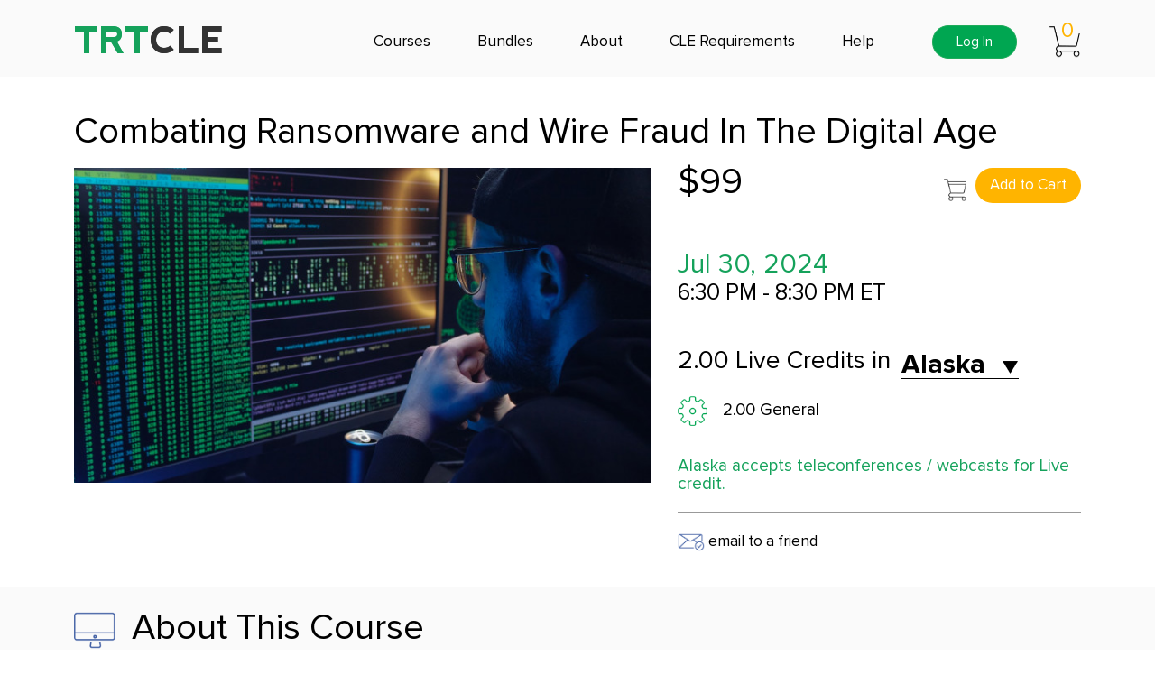

--- FILE ---
content_type: text/html; charset=UTF-8
request_url: https://www.trtcle.com/teleconferences-cle/ak/6014/combating-ransomware-and-wire-fraud-in-the-digital-age
body_size: 76729
content:
<!DOCTYPE html>
<html lang="en-US">

<head>
    <!-- Google Tag Manager -->
    <script>(function(w,d,s,l,i){w[l]=w[l]||[];w[l].push({'gtm.start':
    new Date().getTime(),event:'gtm.js'});var f=d.getElementsByTagName(s)[0],
    j=d.createElement(s),dl=l!='dataLayer'?'&l='+l:'';j.async=true;j.src=
    'https://www.googletagmanager.com/gtm.js?id='+i+dl;f.parentNode.insertBefore(j,f);
    })(window,document,'script','dataLayer','GTM-W8679GT');</script>
    <!-- End Google Tag Manager -->
    <!-- SEO -->
    <title>Combating Ransomware and Wire Fraud In The Digital Age | TRTCLE</title>
<meta name="description" content="In this enticing and relevant cybersecurity course, attorneys are provided an insightful exploration of prevalent cyberattacks and scams targeting the legal industry.Participants will gain a solid understanding of various cyber threats, including Phishing, Ransomware, and Wire Fraud. This course will provide attorneys with the necessary knowledge to identify early warning signs of these attacks, implement effective preventive measures, and adopt appropriate response strategies in the event of an incident. Additionally, attendees will examine the exploitation of the MoveIt security vulnerability by the ClO0P ransomware gang, enhancing their understanding of the specific risks and vulnerabilities involved.Furthermore, this course will shed light on attorneys&#39; ethical obligations and responsibilities in safeguarding client data and protecting client funds. Attendees will familiarize themselves with pertinent ethics rules and guidelines, ensuring compliance and heightened protection for their clients.This program is designed for attorneys at all levels of experience who engage in email communication or conduct wire transactions. It makes it highly relevant and beneficial for legal professionals across the industry.Learning Objectives:Identify what a Phishing attack isLearn how to recognize and respond to a Phishing attackExamine what Ransomware is and how it&rsquo;s usedExplore how to prevent or mitigate a Ransomware attackAnalyze wire fraud and how it&rsquo;s carried outImplement controls to prevent wire fraudCourse Time Schedule:Eastern Time: 6:30 PM - 8:30 PMCentral Time: 5:30 PM - 7:30 PMMountain Time: 4:30 PM - 6:30 PMPacific Time: 3:30 PM - 5:30 PMAlaska Time: 2:30 PM - 4:30 PMHawaii-Aleutian Time: 1:30 PM - 3:30 PMThis course is also being presented on the following dates:Tuesday, August 27, 2024Saturday, August 31, 2024Tuesday, September 24, 2024Tuesday, October 22, 2024Tuesday, November 19, 2024">
<link rel="canonical" href="http://www.trtcle.com/teleconferences-cle/ak/6014/combating-ransomware-and-wire-fraud-in-the-digital-age">
<meta property="og:type" content="articles">
<meta property="og:title" content="Combating Ransomware and Wire Fraud In The Digital Age">
<meta property="og:description" content="In this enticing and relevant cybersecurity course, attorneys are provided an insightful exploration of prevalent cyberattacks and scams targeting the legal industry.Participants will gain a solid understanding of various cyber threats, including Phishing, Ransomware, and Wire Fraud. This course will provide attorneys with the necessary knowledge to identify early warning signs of these attacks, implement effective preventive measures, and adopt appropriate response strategies in the event of an incident. Additionally, attendees will examine the exploitation of the MoveIt security vulnerability by the ClO0P ransomware gang, enhancing their understanding of the specific risks and vulnerabilities involved.Furthermore, this course will shed light on attorneys&#39; ethical obligations and responsibilities in safeguarding client data and protecting client funds. Attendees will familiarize themselves with pertinent ethics rules and guidelines, ensuring compliance and heightened protection for their clients.This program is designed for attorneys at all levels of experience who engage in email communication or conduct wire transactions. It makes it highly relevant and beneficial for legal professionals across the industry.Learning Objectives:Identify what a Phishing attack isLearn how to recognize and respond to a Phishing attackExamine what Ransomware is and how it&rsquo;s usedExplore how to prevent or mitigate a Ransomware attackAnalyze wire fraud and how it&rsquo;s carried outImplement controls to prevent wire fraudCourse Time Schedule:Eastern Time: 6:30 PM - 8:30 PMCentral Time: 5:30 PM - 7:30 PMMountain Time: 4:30 PM - 6:30 PMPacific Time: 3:30 PM - 5:30 PMAlaska Time: 2:30 PM - 4:30 PMHawaii-Aleutian Time: 1:30 PM - 3:30 PMThis course is also being presented on the following dates:Tuesday, August 27, 2024Saturday, August 31, 2024Tuesday, September 24, 2024Tuesday, October 22, 2024Tuesday, November 19, 2024">
<meta property="og:url" content="http://www.trtcle.com/teleconferences-cle/ak/6014/combating-ransomware-and-wire-fraud-in-the-digital-age">

<meta name="twitter:site" content="@trtcle">
<meta name="twitter:title" content="Combating Ransomware and Wire Fraud In The Digital Age">
<meta name="twitter:description" content="In this enticing and relevant cybersecurity course, attorneys are provided an insightful exploration of prevalent cyberattacks and scams targeting the legal industry.Participants will gain a solid understanding of various cyber threats, including Phishing, Ransomware, and Wire Fraud. This course will provide attorneys with the necessary knowledge to identify early warning signs of these attacks, implement effective preventive measures, and adopt appropriate response strategies in the event of an incident. Additionally, attendees will examine the exploitation of the MoveIt security vulnerability by the ClO0P ransomware gang, enhancing their understanding of the specific risks and vulnerabilities involved.Furthermore, this course will shed light on attorneys&#39; ethical obligations and responsibilities in safeguarding client data and protecting client funds. Attendees will familiarize themselves with pertinent ethics rules and guidelines, ensuring compliance and heightened protection for their clients.This program is designed for attorneys at all levels of experience who engage in email communication or conduct wire transactions. It makes it highly relevant and beneficial for legal professionals across the industry.Learning Objectives:Identify what a Phishing attack isLearn how to recognize and respond to a Phishing attackExamine what Ransomware is and how it&rsquo;s usedExplore how to prevent or mitigate a Ransomware attackAnalyze wire fraud and how it&rsquo;s carried outImplement controls to prevent wire fraudCourse Time Schedule:Eastern Time: 6:30 PM - 8:30 PMCentral Time: 5:30 PM - 7:30 PMMountain Time: 4:30 PM - 6:30 PMPacific Time: 3:30 PM - 5:30 PMAlaska Time: 2:30 PM - 4:30 PMHawaii-Aleutian Time: 1:30 PM - 3:30 PMThis course is also being presented on the following dates:Tuesday, August 27, 2024Saturday, August 31, 2024Tuesday, September 24, 2024Tuesday, October 22, 2024Tuesday, November 19, 2024">
<script type="application/ld+json">{"@context":"https://schema.org","@type":"WebPage","name":"Combating Ransomware and Wire Fraud In The Digital Age","description":"In this enticing and relevant cybersecurity course, attorneys are provided an insightful exploration of prevalent cyberattacks and scams targeting the legal industry.Participants will gain a solid understanding of various cyber threats, including Phishing, Ransomware, and Wire Fraud. This course will provide attorneys with the necessary knowledge to identify early warning signs of these attacks, implement effective preventive measures, and adopt appropriate response strategies in the event of an incident. Additionally, attendees will examine the exploitation of the MoveIt security vulnerability by the ClO0P ransomware gang, enhancing their understanding of the specific risks and vulnerabilities involved.Furthermore, this course will shed light on attorneys&#39; ethical obligations and responsibilities in safeguarding client data and protecting client funds. Attendees will familiarize themselves with pertinent ethics rules and guidelines, ensuring compliance and heightened protection for their clients.This program is designed for attorneys at all levels of experience who engage in email communication or conduct wire transactions. It makes it highly relevant and beneficial for legal professionals across the industry.Learning Objectives:Identify what a Phishing attack isLearn how to recognize and respond to a Phishing attackExamine what Ransomware is and how it&rsquo;s usedExplore how to prevent or mitigate a Ransomware attackAnalyze wire fraud and how it&rsquo;s carried outImplement controls to prevent wire fraudCourse Time Schedule:Eastern Time: 6:30 PM - 8:30 PMCentral Time: 5:30 PM - 7:30 PMMountain Time: 4:30 PM - 6:30 PMPacific Time: 3:30 PM - 5:30 PMAlaska Time: 2:30 PM - 4:30 PMHawaii-Aleutian Time: 1:30 PM - 3:30 PMThis course is also being presented on the following dates:Tuesday, August 27, 2024Saturday, August 31, 2024Tuesday, September 24, 2024Tuesday, October 22, 2024Tuesday, November 19, 2024"}</script>
        <meta charset="utf-8">
    <meta http-equiv="X-UA-Compatible" content="IE=edge">
    <meta name="site-path" content="https://www.trtcle.com">
    <meta name="csrf-token" content="lOVHCtkp49HzzqABR8gGEEjO8STWOfWSpFUl41sn">

    <meta name="viewport" content="width=device-width, initial-scale=1">
    <meta content="width=device-width, initial-scale=1, maximum-scale=1, user-scalable=no" name="viewport">

    <!--  <link href="https://fonts.googleapis.com/css?family=Roboto:100,100i,300,300i,400,400i,500,500i,700,700i,900,900i" rel="stylesheet"> -->
    <meta name="viewport" content="width=device-width, initial-scale=1">
    <link rel="shortcut icon" type="image/x-icon" href="https://www.trtcle.com/assets/web/images/icons/favicon.ico" />

    <link rel="stylesheet" href="https://www.trtcle.com/assets/common/css/bootstrap4-classes.css">
    <!-- Bootstrap 3 Css -->
    <link rel="stylesheet" href="https://cdn.jsdelivr.net/npm/bootstrap@5.3.3/dist/css/bootstrap.min.css">
    <!-- mCustomScrollbar Css -->
    <link rel="stylesheet" href="https://www.trtcle.com/assets/common/css/jquery.mCustomScrollbar.css">
    <!-- owlcarousel -->
    <link rel="stylesheet" href="https://www.trtcle.com/assets/common/css/owlcarousel.min.css">
    <!-- Custome Select List Design Css -->
    <link rel="stylesheet" href="https://stackpath.bootstrapcdn.com/font-awesome/4.6.3/css/font-awesome.min.css">
    <!-- Fonts Face Css  -->
    <link rel="stylesheet" href="https://www.trtcle.com/assets/web/css/fonts.css">
    <!-- Fonts Face Css  -->
    <link rel="stylesheet" href="https://www.trtcle.com/assets/web/css/custome-list-design.css">
    <!-- Custome Checkbox Style CDN -->
    <link rel="stylesheet" href="https://cdn.jsdelivr.net/npm/pretty-checkbox@3.0/dist/pretty-checkbox.min.css" />
    <!-- Custom Css -->
    <link rel="stylesheet" href="https://www.trtcle.com/assets/web/css/style.css">
    <!-- Mediaquery Css -->
    <link rel="stylesheet" href="https://www.trtcle.com/assets/web/css/mediaquery.css">
    <link rel="stylesheet" href="https://www.trtcle.com/assets/plugins/toastr/toastr.min.css">
    <link rel="stylesheet" type="text/css" href="https://www.trtcle.com/assets/plugins/sweetalert/sweetalert.css">
    <script src="https://code.jquery.com/jquery-3.7.1.min.js"></script>
    <script async src="https://www.googletagmanager.com/gtag/js?id=UA-57612025-1"></script>
    <script>
        window.dataLayer = window.dataLayer || [];

        function gtag() {
            dataLayer.push(arguments);
        }
        gtag('js', new Date());

        gtag('config', 'UA-57612025-1');
    </script>
    <!-- Jquery Js -->

    <!-- Bootstrap Js -->
    <script src="https://cdn.jsdelivr.net/npm/bootstrap@5.3.3/dist/js/bootstrap.bundle.min.js"></script>
    <script src="https://s3.us-west-1.amazonaws.com/cdn.trtcle/js/validator.min.js"></script>
    <script src="https://cdnjs.cloudflare.com/ajax/libs/axios/1.6.8/axios.min.js"></script>
    <!-- timezone -->
    <script src="https://cdnjs.cloudflare.com/ajax/libs/moment.js/2.30.1/moment.min.js"></script>
    <script src="https://cdnjs.cloudflare.com/ajax/libs/moment-timezone/0.5.44/moment-timezone.min.js"></script>
    <!-- assets -->
    <script type="text/javascript">
        const SITEURL = $('meta[name="site-path"]').attr('content');
        const CSRFTOKEN = document.querySelector("meta[name=csrf-token]").content;
        axios.defaults.headers.common['X-CSRF-Token'] = CSRFTOKEN;
    </script>
    <script type="text/javascript">
        $(document).ready(function() {
            jQuery(".inner-description > p").removeAttr("style");
            jQuery(".inner-description > p").removeAttr("class");
            jQuery(".inner-description > p > span").removeAttr("style");
            jQuery(".inner-description > p > span").removeAttr("class");
        });
    </script>
    <style>
  .inner-description p{
    padding-bottom:10px;
    padding-top:10px;
  }

  .teleconf-sold-out{
    padding: 18px 30px;
    margin-right: 0;
    margin-bottom: 0px;
    width: auto;
    border-radius: 50px;
    text-align: center;
    background: #AB1F1F;
    color: #fff;
  }
</style>
                    <script>
            (function(w, d, t, r, u) {
                var f, n, i;
                w[u] = w[u] || [], f = function() {
                    var o = {
                        ti: " 5648970"
                    };
                    o.q = w[u], w[u] = new UET(o), w[u].push("pageLoad")
                }, n = d.createElement(t), n.src = r, n.async = 1, n.onload = n.onreadystatechange = function() {
                    var s = this.readyState;
                    s && s !== "loaded" && s !== "complete" || (f(), n.onload = n.onreadystatechange = null)
                }, i = d.getElementsByTagName(t)[0], i.parentNode.insertBefore(n, i)
            })(window, document, "script", "//bat.bing.com/bat.js", "uetq");
        </script>
        <!-- Bing Tracking Pixel -->
    <!---Start LinkedIn Insight -->

    <script type="text/javascript">
        _linkedin_partner_id = "1309817";
        window._linkedin_data_partner_ids = window._linkedin_data_partner_ids || [];
        window._linkedin_data_partner_ids.push(_linkedin_partner_id);
    </script>
    <!-- for mobile header space when bannner remove -->
     <script>
        window.addEventListener('load', function () {
            setInterval(() => {
                const announcement = document.querySelector("header.mobile-header .announcement");
                const teleCatalog = document.querySelector(".main-wrapper.tele-catalog");

                if (announcement && teleCatalog) {
                    const marginTop = getComputedStyle(teleCatalog).marginTop;

                    if (marginTop === '0px') {
                        teleCatalog.style.setProperty('margin-top', '61px', 'important');
                        console.log('Announcement exists, margin-top was 0px → set to 61px');
                    }
                }
            }, 300);
        });
    </script>

    <script type="text/javascript">
        (function(l) {
            if (!l) {
                window.lintrk = function(a, b) {
                    window.lintrk.q.push([a, b])
                };
                window.lintrk.q = []
            }
            var s = document.getElementsByTagName("script")[0];
            var b = document.createElement("script");
            b.type = "text/javascript";
            b.async = true;
            b.src = "https://snap.licdn.com/li.lms-analytics/insight.min.js";
            s.parentNode.insertBefore(b, s);
        })(window.lintrk);
    </script> <noscript> <img height="1" width="1" style="display:none;" alt="" src="https://px.ads.linkedin.com/collect/?pid=1309817&fmt=gif" /> </noscript>
    <!---End LinkedIn Insight -->
    </head>

<body>
        <!-- Google Tag Manager (noscript) -->
    <noscript><iframe src="https://www.googletagmanager.com/ns.html?id=GTM-W8679GT" height="0" width="0" style="display:none;visibility:hidden"></iframe></noscript>
            <script type="text/javascript">
	var COURSEURLSLUG  			= "online-cle";
	var TELECONFERENCEURLSLUG  	= "teleconferences-cle";
	var LIVELECTUREURLSLUG  	= "live-cle";
	var BUNDLEURLSLUG  			= "online-cle-bundles";
	var STATEREQUIREMENTSURLSLUG = "state-requirement";
</script>    <!-- Height Wrapper -->
 <div class="height-warpper d-flex flex-column justify-content-between">
     <div class="res-menu-close"></div>

     <header class="d-none d-md-block desktop-header">
                                    <div class="container">
             <div class="logo">
                 <a href="https://www.trtcle.com">
                     <div class="first-logo"><span>trt</span>cle
                         <p>celebrating 35 years in<br> legal education</p>
                     </div>
                     <div class="second-logo"><span>trt</span>cle</div>
                 </a>
             </div>



             <div class="toggle-bar">
                 <span></span>
                 <span></span>
                 <span></span>
             </div>
             <nav class="d-md-flex align-items-md-center justify-content-md-end flex-md-row-reverse d-block">
                 <!-- Login Cart -->
                 <ul class="menu login-cart">
                                            <li class="login">
                            <a class="btn" href="https://www.trtcle.com/account/login">Log In</a>
                        </li>
                    
                    <li class="cart d-flex align-items-center justify-content-between mr-0">

                        
                                                <button class="btn">
                            <span class="cart_count">0</span>
                        </button>
                        <div class="top-square-cart"></div>
                        <button class="menu-close d-flex d-md-none">X</button>
                        <ul
                            class="cart-box web-cart"
                             style="display: none"                          >
                            <li id="cart-close" class="d-block d-md-none">
                                <img src="https://www.trtcle.com/assets/web/images/icons/cart_close_gray.png" alt="Cart Close">
                            </li>

                                                            <li class="items-details d-block web-cart-items-count "></li>
                            
                            <li class="items-name web-cart-items">
                                                            <center>
                                    Looks like you haven't added any items to your cart yet.
                                </center>
                                                        </li>

                                                            <li class="total d-flex align-items-end justify-content-end web-cart-items-count-price"></li>
                            
                            <a href="https://www.trtcle.com/cart" class="btn-checkout mr-0 pb-0">Checkout</a>
                        </ul>

                        <!-- empty cart -->
                        <ul
                            class="cart-box web-empty-cart"
                             style="display: block"                          >
                            <li id="cart-close" class="d-block d-md-none">
                                <img src="https://www.trtcle.com/assets/web/images/icons/cart_close_gray.png" alt="Cart Close">
                            </li>
                            <li class="items-details d-block"></li>
                            <li class="items-name">
                                <center>
                                    Looks like you haven't added any items to your cart yet.
                                </center>
                            </li>
                            <li class="total d-flex align-items-end justify-content-end"></li>
                        </ul>
                     </li>
                 </ul>
                 <!-- Navigation Menu -->
                 <ul class="menu left-menu d-md-flex">

                     <li class="drop-menu order-md-10 d-md-none">
                         <a href="#">Welcome</a>
                         <ul class="sub-menu">
                             <li>
                                 <a href="#">
                                     <span class="width-18">
                                         <img src="https://www.trtcle.com/assets/web/images/icons/live_lectures.png"
                                             alt="My Account">
                                     </span>
                                     My Account
                                 </a>
                             </li>

                             <li>
                                 <a href="#">
                                     <span class="width-16">
                                         <img src="https://www.trtcle.com/assets/web/images/icons/menu_my_certificates_common.png"
                                             alt="My Certificates">
                                     </span>
                                     My Certificates
                                 </a>
                             </li>
                             <li>
                                 <a href="#">
                                     <span class="width-16">
                                         <img src="" alt="My Courses">
                                     </span>
                                     My Courses
                                 </a>
                             </li>
                             <li>
                                 <a href="#">
                                     <span class="width-14">
                                         <img src="https://www.trtcle.com/assets/web/images/icons/unlimited_cle.png"
                                             alt="My Subscription">
                                     </span>
                                     My Subscription
                                 </a>
                             </li>

                             <li>
                                 <a href="#">
                                     <span class="width-18">
                                         <img src="https://www.trtcle.com/assets/web/images/icons/bridge_the_gap.png"
                                             alt="My Passport">
                                     </span>
                                     My Passport
                                 </a>
                             </li>
                             <li>
                                 <a href="#">
                                     <span class="width-17">
                                         <img src="https://www.trtcle.com/assets/web/images/icons/menu_order_history_common.png"
                                             alt="Order History">
                                     </span>
                                     Order History
                                 </a>
                             </li>
                         </ul>
                     </li>

                     <li class="drop-menu">
                         <a href="#">Courses</a>
                         <ul class="sub-menu">
                             <li>
                                 <a href=" https://www.trtcle.com/online-cle ">
                                     <span class="width-18">
                                         <img src="https://www.trtcle.com/assets/web/images/icons/online_cource.png"
                                             alt="Online Courses">
                                     </span>
                                     Online Courses
                                 </a>
                             </li>
                             <li>
                                 <a href=" https://www.trtcle.com/teleconferences-cle ">
                                     <span class="width-19">
                                         <img src="https://www.trtcle.com/assets/web/images/icons/teleconferences.png"
                                             alt="Teleconferences/Webcasts">
                                     </span>
                                     Teleconferences / Webcasts
                                 </a>
                             </li>
                             <li>
                                 <a href=" https://www.trtcle.com/live-cle ">
                                     <span class="width-17">
                                         <img src="https://www.trtcle.com/assets/web/images/icons/my_profile.png"
                                             alt="Live Lectures">
                                     </span>
                                     Live Lectures
                                 </a>
                             </li>
                             <li>
                                 <a href="https://www.trtcle.com/bridge-the-gap">
                                     <span class="width-21">
                                         <img src="https://www.trtcle.com/assets/web/images/icons/bridge_the_gap.png"
                                             alt="Bridge the Gap">
                                     </span>
                                     Bridge the Gap
                                 </a>
                             </li>
                         </ul>
                     </li>
                     <li class="drop-menu">
                         <a href="#">Bundles</a>
                         <ul class="sub-menu">
                             <li>
                                 <a href=" https://www.trtcle.com/online-cle-bundles ">
                                     <span class="width-24">
                                         <img src="https://www.trtcle.com/assets/web/images/icons/course_bundle.png"
                                             alt="CLE Bundles">
                                     </span>
                                     CLE Bundles
                                 </a>
                             </li>
                             <li>
                                 <a href="https://www.trtcle.com/unlimited-cle">
                                     <span class="width-18">
                                         <img src="https://www.trtcle.com/assets/web/images/icons/unlimited_cle.png"
                                             alt="Unlimited CLE">
                                     </span>
                                     Unlimited CLE
                                 </a>
                             </li>
                         </ul>
                     </li>
                     <li class="drop-menu">
                         <a href="#">About</a>
                         <ul class="sub-menu">
                             <li>
                                 <a href="https://www.trtcle.com/about-us">
                                     <span class="width-20">
                                         <img src="https://www.trtcle.com/assets/web/images/icons/menu_about_trt_common.png"
                                             alt="About TRTCLE">
                                     </span>
                                     About TRTCLE
                                 </a>
                             </li>
                             <li>
                                 <a href="https://www.trtcle.com/our-faculty">
                                     <span class="width-17">
                                         <img src="https://www.trtcle.com/assets/web/images/icons/menu_our_faculty_common.png"
                                             alt="Our Faculty">
                                     </span>
                                     Our Faculty
                                 </a>
                             </li>
                         </ul>
                     </li>
                     <li class="d-none d-md-block"><a href="https://www.trtcle.com/state-requirement">CLE Requirements</a>
                     </li>
                     <li class="drop-menu">
                         <a href="#">Help</a>
                         <ul class="sub-menu">
                             <li>
                                 <a href="tel:8883976399">
                                     <span class="width-20">
                                         <img src="https://www.trtcle.com/assets/web/images/icons/menu_about_trt_common.png"
                                             alt="Call">
                                     </span>
                                     888-397-6399
                                 </a>
                             </li>
                             <li>
                                 <a href="https://www.trtcle.com/contact-us">
                                     <span class="width-21">
                                         <img src="https://www.trtcle.com/assets/web/images/icons/footer_chat.png"
                                             alt="Contact Us">
                                     </span>
                                     Contact Us
                                 </a>
                             </li>
                             <li>
                                 <a href="https://www.trtcle.com/faq">
                                     <span class="width-20">
                                         <img src="https://www.trtcle.com/assets/web/images/icons/faq.png" alt="FAQ">
                                     </span>
                                     FAQ
                                 </a>
                             </li>
                             <!-- <li><a href="#">State Requirements</a></li> -->
                         </ul>
                     </li>
                 </ul>
             </nav>
         </div>
     </header>
     <!-- Responsive Menu max-width 767px  -->
     <header class="d-block d-md-none mobile-header">
                                    <div class="container">
             <div class="logo">
                 <a href="https://www.trtcle.com">
                     <div class="first-logo"><span>trt</span>cle
                         <p>celebrating 35 years in<br> legal education</p>
                     </div>
                     <div class="second-logo"><span>trt</span>cle</div>
                 </a>
             </div>

             <nav class="mobile_cart_checkout">
                 <!-- Login Cart -->
                 <ul class="menu login-cart">
                    <li class="cart d-flex align-items-center justify-content-between mr-0">

                        
                                                <button class="btn">
                            <span class="cart_count">0</span>
                        </button>
                        <div class="top-square-cart"></div>
                        <!-- <button class="menu-close d-flex d-md-none">X</button> -->
                        <ul
                            class="cart-box web-cart"
                             style="display: none"                          >
                            <li id="cart-close" class="d-block d-md-none">
                                <img src="https://www.trtcle.com/assets/web/images/icons/cart_close_gray.png" alt="Cart Close">
                            </li>

                                                            <li class="items-details d-block web-cart-items-count "></li>
                            
                            <li class="items-name web-cart-items">
                                                            <center>
                                    Looks like you haven't added any items to your cart yet.
                                </center>
                                                        </li>

                                                            <li class="total d-flex align-items-end justify-content-end web-cart-items-count-price"></li>
                            
                            <a href="https://www.trtcle.com/cart" class="btn-checkout mr-0 pb-0">Checkout</a>
                        </ul>

                        <!-- empty cart -->
                        <ul
                            class="cart-box web-empty-cart"
                             style="display: block"                          >
                            <li id="cart-close" class="d-block d-md-none">
                                <img src="https://www.trtcle.com/assets/web/images/icons/cart_close_gray.png" alt="Cart Close">
                            </li>
                            <li class="items-details d-block"></li>
                            <li class="items-name">
                                <center>
                                    Looks like you haven't added any items to your cart yet.
                                </center>
                            </li>
                            <li class="total d-flex align-items-end justify-content-end"></li>
                        </ul>
                     </li>
                 </ul>
             </nav>

             <div class="toggle-bar">
                 <span></span>
                 <span></span>
                 <span></span>
             </div>
             <nav class="d-md-flex align-items-md-center justify-content-md-end flex-md-row-reverse d-block">
                 <!-- Login Cart -->
                 <ul class="login-cart">
                                         <li class="login">
                         <a class="btn" href="https://www.trtcle.com/account/login">Log In</a>
                     </li>
                     
                     <!-- COMMENTED ON 9-11-2022
                     <li class="cart d-flex align-items-center justify-content-between">
                         <a class="btn" href="javascript:void(0)">
                             <span class="cart_count">0</span>
                         </a>
                         <div class="top-square-cart"></div>
                         <button class="menu-close d-flex d-md-none">X</button>
                         <ul class="cart-box">
                             <li id="cart-close" class="d-block d-md-none">
                                 <img src="https://www.trtcle.com/assets/web/images/icons/cart_close_gray.png" alt="Cart Close">
                             </li>

                                                             <li class="items-details d-block web-cart-items-count "></li>
                            
                            <li class="items-name web-cart-items">
                                                            <center>
                                    Looks like you haven't added any items to your cart yet.
                                </center>
                                                        </li>

                                                             <li class="total d-flex align-items-end justify-content-end web-cart-items-count-price"></li>
                                                        <a href="https://www.trtcle.com/cart" class="btn-checkout mr-0 pb-0">Checkout</a>

                         </ul>
                     </li>
                      -->

                      <li class="cart d-flex align-items-center justify-content-between">
                         <div class="top-square-cart"></div>
                         <button class="menu-close d-flex d-md-none">X</button>
                     </li>
                 </ul>
                 <!-- Navigation Menu -->
                 <ul class="menu d-md-flex">
                                         <li class="drop-menu">
                         <a href="#">Courses</a>
                         <ul class="sub-menu">
                             <li>
                                 <span class="online-cource">
                                     <img src="https://www.trtcle.com/assets/web/images/icons/online_cource.png"
                                         alt="Online Courses">
                                 </span>
                                 <a href=" https://www.trtcle.com/online-cle ">Online Courses</a>

                             </li>
                             <li>
                                 <span class="teleconferences">
                                     <img src="https://www.trtcle.com/assets/web/images/icons/teleconferences.png"
                                         alt="Teleconferences/Webcasts">
                                 </span>
                                 <a href=" https://www.trtcle.com/teleconferences-cle ">Teleconferences / Webcasts</a>
                             </li>
                             <li>
                                 <span class="live-lectures">
                                     <img src="https://www.trtcle.com/assets/web/images/icons/live_lectures.png"
                                         alt="Live Lectures">
                                 </span>
                                 <a href=" https://www.trtcle.com/live-cle ">Live Lectures</a>
                             </li>
                             <li>
                                 <span class="bridge-the-gap">
                                     <img src="https://www.trtcle.com/assets/web/images/icons/bridge_the_gap.png"
                                         alt="Bridge the Gap">
                                 </span>
                                  <a href="https://www.trtcle.com/bridge-the-gap">Bridge the Gap</a>
                             </li>
                         </ul>
                     </li>
                     <li class="drop-menu">
                         <a href="#">Bundles</a>
                         <ul class="sub-menu">
                             <li>
                                 <span class="course-bundle">
                                     <img src="https://www.trtcle.com/assets/web/images/icons/course_bundle.png"
                                         alt="CLE Bundles">
                                 </span>
                                 <a href=" https://www.trtcle.com/online-cle-bundles ">CLE Bundles</a>
                             </li>
                             <li>
                                 <span class="unlimited-cle">
                                     <img src="https://www.trtcle.com/assets/web/images/icons/unlimited_cle.png"
                                         alt="Unlimited CLE">
                                 </span>
                                 <a href="https://www.trtcle.com/unlimited-cle">Unlimited CLE</a>
                             </li>
                         </ul>
                     </li>
                     <li class="drop-menu">
                         <a href="#">About</a>
                         <ul class="sub-menu">
                             <li>
                                 <span class="menu-about-trt-common">
                                     <img src="https://www.trtcle.com/assets/web/images/icons/menu_about_trt_common.png"
                                         alt="About TRTCLE">
                                 </span>
                                 <a href="https://www.trtcle.com/about-us">About TRTCLE</a>
                             </li>
                             <li>
                                 <span class="menu-our-faculty-common">
                                     <img src="https://www.trtcle.com/assets/web/images/icons/menu_our_faculty_common.png"
                                         alt="Our Faculty">
                                 </span>
                                 <a href="https://www.trtcle.com/our-faculty">Our Faculty</a>
                             </li>
                         </ul>
                     </li>
                     <li class="d-none d-md-block"><a href="#">CLE Requirements</a></li>
                     <li class="drop-menu">
                         <a href="#">Help</a>
                         <ul class="sub-menu">
                             <li>
                                 <span class="menu-about-trt-common">
                                     <img src="https://www.trtcle.com/assets/web/images/icons/menu_about_trt_common.png"
                                         alt="888-397-6399">
                                 </span>
                                 <a href="tel:8883976399">888-397-6399</a>
                             </li>
                             <li>
                                 <span class="footer-chat">
                                     <img src="https://www.trtcle.com/assets/web/images/icons/footer_chat.png" alt="Contact Us">
                                 </span>
                                 <a href="https://www.trtcle.com/contact-us">Contact Us</a>
                             </li>
                             <li>
                                 <span class="faq">
                                     <img src="https://www.trtcle.com/assets/web/images/icons/faq.png" alt="FAQ">
                                 </span>
                                 <a href="https://www.trtcle.com/faq">FAQ</a>
                             </li>
                             <li>
                                 <span class="faq">
                                     <img src="https://www.trtcle.com/assets/web/images/icons/miscellaneous_white.png"
                                         alt="State Requirements">
                                 </span>
                                 <a href=" https://www.trtcle.com/state-requirement ">State Requirements</a>
                             </li>
                         </ul>
                     </li>
                 </ul>
             </nav>
         </div>
     </header>        
<div class="main-wrapper">

    <!-- White Collar Start -->
    <section class="white-collor tele">
        <div class="container">
            <h1>Combating Ransomware and Wire Fraud In The Digital Age</h1>
            <div class="f-row align-self-auto">
                <div class="f-col-lg-7">
                    <div class="video-wrap">
                                                <img src="https://s3.us-west-1.amazonaws.com/cdn.trtcle/teleconferences/images/20231027120202-combating-ransomware-and-wire-fraud-in-the-digital-age_cle.jpg" class="img-responsive" alt="Combating Ransomware and Wire Fraud In The Digital Age"/>
                    </div>
                </div>
                <div class="f-col-lg-5">
                    <div class="price-wrap d-flex flex-column align-items-start justify-content-between">

                                                <div class="price d-flex justify-content-between align-items-start">

                            <h2 class="mb-0">$99</h2>
                            <div class="cart-wrap d-flex align-items-center multiple_buttons ">
                                <span><img src="https://www.trtcle.com/assets/web/images/icons/shopping_black.png" alt="Add to Cart Icons" /></span>
                                <a style="display:block !important;cursor:pointer;" onclick="return addToCart(this,'TlE9PQ==','TmpBeE5BPT0=','VkE9PQ==')" class="btn add-cart cart-add-button" >Add to Cart</a><a style="display:none !important;cursor:pointer;" onclick="return removeFromCart(this,'TlE9PQ==','TmpBeE5BPT0=','VkE9PQ==')" class="btn add-cart cart-delete-button"  >Remove</a>
                            </div>
                        </div>
                                                <div class="time-wrap">
                            <p class="green">Jul 30, 2024</p>
                                                        <p>6:30 PM - 8:30 PM ET</p>
                        </div>
                        <div class="state-wrap">
                            <div class="state d-flex align-items-center">
                                <h3 class="teleconf-detail-h3"><span id="tel-credits" ></span>&nbsp;<span id="credit-label">Credits in</span> </h3>
                                <form>
                                    <select onchange="gerCreditsForState()"  id="credit-in" class="form-control">
                                                                                                                        <option value="4"  >Alabama</option>
                                                                                <option value="5"  selected  >Alaska</option>
                                                                                <option value="17"  >Arizona</option>
                                                                                <option value="18"  >Arkansas</option>
                                                                                <option value="6"  >California</option>
                                                                                <option value="21"  >Connecticut</option>
                                                                                <option value="9"  >Florida</option>
                                                                                <option value="22"  >Georgia</option>
                                                                                <option value="24"  >Idaho</option>
                                                                                <option value="27"  >Iowa</option>
                                                                                <option value="28"  >Kansas</option>
                                                                                <option value="37"  >Missouri</option>
                                                                                <option value="38"  >Montana</option>
                                                                                <option value="2"  >New Jersey</option>
                                                                                <option value="14"  >New Mexico</option>
                                                                                <option value="1"  >New York</option>
                                                                                <option value="13"  >North Carolina</option>
                                                                                <option value="45"  >Oklahoma</option>
                                                                                <option value="3"  >Pennsylvania</option>
                                                                                <option value="16"  >Tennessee</option>
                                                                                <option value="10"  >Texas</option>
                                                                                <option value="52"  >Utah</option>
                                                                                <option value="49"  >Vermont</option>
                                                                                <option value="11"  >Virginia</option>
                                                                                <option value="8"  >Washington</option>
                                                                                <option value="48"  >West Virginia</option>
                                                                                <option value="46"  >Wisconsin</option>
                                                                                <option value="47"  >Wyoming</option>
                                                                                
                                    </select>
                                </form>
                            </div>
                            <div id="credit_types" style="margin-bottom: 10px">
                                
                            </div>
                            <p class="accept-tele" id="live_credits_text" style="display: none" ><state id="live_credits_state_text" style="white-space: nowrap;"></state> accepts teleconferences / webcasts for Live credit.</p>
                        </div>

                        <div class="email">
                            <a href="#" data-bs-toggle="modal" data-bs-target="#email-to-friend"><img src="https://www.trtcle.com/assets/web/images/icons/email_icon.png" alt="Email Icon"/> email to a friend</a>
                        </div>
                    </div>
                </div>
            </div>
        </div>
    </section>

    <!-- About This Course -->
    <section class="about-course tele">
        <div class="container">
            <h2><span><img src="https://www.trtcle.com/assets/web/images/icons/online_cource_blue.png" alt="Icon"/></span> About This Course</h2>
            <div class="inner-description">
                <p><p>In this enticing and relevant cybersecurity course, attorneys are provided an insightful exploration of prevalent cyberattacks and scams targeting the legal industry.<br /><br />Participants will gain a solid understanding of various cyber threats, including Phishing, Ransomware, and Wire Fraud. This course will provide attorneys with the necessary knowledge to identify early warning signs of these attacks, implement effective preventive measures, and adopt appropriate response strategies in the event of an incident. Additionally, attendees will examine the exploitation of the MoveIt security vulnerability by the ClO0P ransomware gang, enhancing their understanding of the specific risks and vulnerabilities involved.<br /><br />Furthermore, this course will shed light on attorneys&#39; ethical obligations and responsibilities in safeguarding client data and protecting client funds. Attendees will familiarize themselves with pertinent ethics rules and guidelines, ensuring compliance and heightened protection for their clients.<br /><br />This program is designed for attorneys at all levels of experience who engage in email communication or conduct wire transactions. It makes it highly relevant and beneficial for legal professionals across the industry.<br /><br /><strong>Learning Objectives:</strong></p><ul><li>Identify what a Phishing attack is</li><li>Learn how to recognize and respond to a Phishing attack</li><li>Examine what Ransomware is and how it&rsquo;s used</li><li>Explore how to prevent or mitigate a Ransomware attack</li><li>Analyze wire fraud and how it&rsquo;s carried out</li><li>Implement controls to prevent wire fraud</li></ul><p><br /><strong>Course Time Schedule:</strong></p><p>Eastern Time: 6:30 PM - 8:30 PM<br />Central Time: 5:30 PM - 7:30 PM<br />Mountain Time: 4:30 PM - 6:30 PM<br />Pacific Time: 3:30 PM - 5:30 PM<br />Alaska Time: 2:30 PM - 4:30 PM<br />Hawaii-Aleutian Time: 1:30 PM - 3:30 PM<br /><br /><strong>This course is also being presented on the following dates:</strong></p><p><a href="https://www.trtcle.com/teleconferences-cle/ak/6015/combating-ransomware-and-wire-fraud-in-the-digital-age">Tuesday, August 27, 2024</a><br /><a href="https://www.trtcle.com/teleconferences-cle/ak/6016/combating-ransomware-and-wire-fraud-in-the-digital-age">Saturday, August 31, 2024</a><br /><a href="https://www.trtcle.com/teleconferences-cle/ak/6017/combating-ransomware-and-wire-fraud-in-the-digital-age">Tuesday, September 24, 2024</a><br /><a href="https://www.trtcle.com/teleconferences-cle/ak/6018/combating-ransomware-and-wire-fraud-in-the-digital-age">Tuesday, October 22, 2024</a><br />Tuesday, November 19, 2024</p></p>
            </div>
        </div>
    </section>

    <!-- About Presenters Start -->
    <section class="presenter">
        <div class="container">
            <h2>About the Presenters</h2>

                                                <div class="f-row wrap-mr">
                <div class="f-col-sm-4 f-col-lg-3 text-center text-sm-left">
                                        <a href="https://www.trtcle.com/our-faculty/77/josh-rowland-esq">
                        <img src="https://s3.us-west-1.amazonaws.com/cdn.trtcle/faculty/20231024163352-rowland_joshua.jpg" alt="Josh"/>
                    </a>
                </div>
                <div class="f-col-sm-8 f-col-lg-9 d-flex align-items-center">
                    <div class="details-wrap">
                        <h4>Josh Rowland, Esq.</h4>
                        <div class="para-wrap d-flex flex-wrap justify-content-between">
                            <p>Law Offices of Josh Rowland, Esq.</p>

                                                        <p class="right-text"><strong class="blue">Practice Area:</strong> Other
                                                                                            </p>
                                                    </div>
                        <p>Employment&nbsp;Attorney, Joshua Rowland Esq. Durham, North Carolina (October 2017-Present)Legal ResearchCorporate Law&nbsp;Legal Education Course Development&nbsp;Cybersecurity Consultant, Fidelity Investments, Durham, North Carolina&nbsp;(December 2010 &ndash; Present)Cybersecurity ConsultingPrivacy Assessments&nbsp;Audit Coordination&nbsp;Data Analysis&nbsp;Policy and Procedure Development&nbsp;Identity and Access Management (IAM)&nbsp;Security Representative III (3 years)&nbsp;Anti-money Laundering InvestigationsCrisis Response Coordinator&nbsp;Security Device Programmer&nbsp;Physical Risk...</p>
                        <a style="cursor:pointer" href="https://www.trtcle.com/our-faculty/77/josh-rowland-esq" class="view"> View Details</a>
                    </div>
                </div>
            </div>
                                            </div>
    </section>

    <!-- Btn Section -->
    <section class="bottom-btn">
        <div class="container">
            <div class=" bor-top"></div><!-- Border-top -->
        </div>
        <div class="container btn-wrap">
            <div class="f-row">
                <div class="f-col-sm-12 f-col-md-12 f-col-lg-12 d-flex flex-wrap flex-column flex-sm-row">

                                        <div class="cart-wrap d-flex align-items-center ">
                        <span><img src="https://www.trtcle.com/assets/web/images/icons/shopping_black.png" alt="Add to Cart Icons"/></span>
                        <div class=" multiple_buttons">
                            <a style="display:block !important;cursor:pointer;" onclick="return addToCart(this,'TlE9PQ==','TmpBeE5BPT0=','VkE9PQ==')" class="btn add-cart cart-add-button" >Add to Cart</a><a style="display:none !important;cursor:pointer;" onclick="return removeFromCart(this,'TlE9PQ==','TmpBeE5BPT0=','VkE9PQ==')" class="btn add-cart cart-delete-button"  >Remove</a>
                        </div>
                    </div>
                                            <div class="cart-wrap d-flex align-items-center">
                            <span><img src="https://www.trtcle.com/assets/web/images/icons/teleconferences_black.png" alt="Back to Course Icons"/></span>
                            <a href="https://www.trtcle.com/teleconferences-cle" class="btn back-course">Back to Courses</a>
                        </div>
                    </div>
                    <div class="f-col-sm-6 f-col-md-4 f-col-lg-3">
                    </div>
                </div>
            </div>
        </section>
    </div>


     <div class="modal fade" id="remove-coures" tabindex="-1"  aria-labelledby="remove-couresTitle" aria-hidden="true">
          <div class="modal-dialog modal-dialog-centered" role="document">
            <div class="modal-content">
              <div class="modal-body">
                <div class="email-friend-wrap plan-expired remove-course text-center">
                  <p>Are you sure you want to remove this course from your account?</p>
                  <div class="btn-group d-flex justify-content-between">
                    <a href="javascript:void(0)" class="btn green cancle-course-delete gray mb-0" data-bs-dismiss="modal">Cancel</a>
                    <a href="javascript:void(0)" class="btn course-delete-submit blue mb-0">Remove</a>
                  </div>
                </div>
              </div>
            </div>
          </div>
        </div>

            <!-- Email to Friend Form  Modal -->
<div class="modal fade" id="email-to-friend" tabindex="-1"  aria-labelledby="email-to-friendTitle" aria-hidden="true">
<div class="modal-dialog modal-dialog-centered" role="document">
    <div class="modal-content">
        <div class="modal-body">
            <form id="frmEmailFriend" action="https://www.trtcle.com/multi-action/emailFriend" data-toggle="validator"
            role="form" autocomplete="off" method="post">
            <input type="hidden" name="_token" value="lOVHCtkp49HzzqABR8gGEEjO8STWOfWSpFUl41sn" autocomplete="off">
            <input type="hidden" name="url" value="http://www.trtcle.com/teleconferences-cle/ak/6014/combating-ransomware-and-wire-fraud-in-the-digital-age" />
            <input type="hidden" name="id" value="6014" />
            <input type="hidden" name="title" value="Combating Ransomware and Wire Fraud In The Digital Age" />
            <input type="hidden" name="model" value="Teleconferences &amp; Webcasts" />
            <div class="email-friend-wrap">
                <button type="button" class="form-close-btn" data-bs-dismiss="modal">
                    <img src="https://www.trtcle.com/assets/web/images/icons/close_circle_blue.png" alt="form-close">
                </button>
                <h3>Email to a Friend</h3>
                <p><strong>Teleconferences &amp; Webcasts: </strong>Combating Ransomware and Wire Fraud In The Digital Age</p> 
                <div class="form-group">
                    <label for="exampleInputEmail1">Your Name</label>
                    <input type="text" id="your_name" class="form-control" 
                    placeholder="Enter name" required name="name">
                    <span class="help-block with-errors">
                        <ul class="list-unstyled">
                            <li class="err_name" id="err_name"></li>
                        </ul>
                    </span>
                </div>
                <div class="form-group">
                    <label for="exampleInputEmail1">Email Address</label>
                    <input type="email" class="form-control" aria-describedby="emailHelp"
                    placeholder="Enter email" required name="email">
                    <span class="help-block with-errors">
                        <ul class="list-unstyled">
                            <li class="err_email"></li>
                        </ul>
                    </span>
                </div>
                <div class="form-group">
                    <label>Message</label>
                    <textarea class="form-control" id="email_my_friend" name="message" placeholder="Type your message here..." required oncopy="return false" onpaste="return false"></textarea>
                    <span class="help-block with-errors">
                        <ul class="list-unstyled" style="color: #a94442;padding:0;list-style: none !important;">
                            <li class="err_message" id="err_message"></li>
                        </ul>
                    </span>

                </div>


                 <div class="f-col-12">
                    <script src="https://www.google.com/recaptcha/api.js?" async defer></script>

                    <div data-sitekey="6LfjVTMrAAAAAMOCKI1GbchtP2uMMWfVCzRI4kCL" class="g-recaptcha"></div>
                    <span class="help-block with-errors">
                        <ul class="list-unstyled">
                            <li class="err_g-recaptcha-response"></li>
                        </ul>
                    </span>

                </div>

                <div class="form-group text-center">
                    <button type="submit" class="btn green">Send</button>
                </div>
            </div>
        </form>
    </div>
</div>
</div>
</div>
<script type="text/javascript" src="https://s3.us-west-1.amazonaws.com/cdn.trtcle/js/loadingoverlay.min.js"></script>
<Script>
    $(document).ready(function() {
        $("#your_name").keypress(function(e){
            var keyCode = e.keyCode || e.which;
            $("#err_name").html("");
            var regex = /^[.,_?A-Za-z0-9 ]*$/;
            var isValid = regex.test(String.fromCharCode(keyCode));
            if (!isValid) {
                $("#err_name").html("Only Alphabets and Numbers allowed.");
            } 
            return isValid;            
        });

        $("#email_my_friend").keypress(function(e){
            var keyCode = e.keyCode || e.which;
            $("#err_message").html("");
            var regex = /^[.,_?A-Za-z0-9 ]*$/;
            var isValid = regex.test(String.fromCharCode(keyCode));
            if (!isValid) {
                $("#err_message").html("Only Alphabets and Numbers allowed.");
            } 
            return isValid;            

          });

        $('#frmEmailFriend').validator().on('submit', function(e) {
            if (!e.isDefaultPrevented()) {
                const $this = $(this);
                const action = $this.attr('action');
                const formData = new FormData($this[0]);
                $.LoadingOverlay("show", {
                    background: "rgba(165, 190, 100, 0.4)",
                });
                axios.post(action, formData)
                .then(function(response) {
                    const resp = response.data;

                    if (resp.status == 'success') {
                        $this[0].reset();
                        $.LoadingOverlay("hide");
                        toastr.success(resp.msg);
                        window.location.reload();
                    }

                    if (resp.status == 'error') {
                        $.LoadingOverlay("hide");
                        toastr.error(resp.msg);
                        window.location.reload();
                    }
                })
                .catch(function(error) {
                    $.LoadingOverlay("hide");
                    const errorBag = error.response.data.errors;
                    $.each(errorBag, function(fieldName, value) {
                        $('.err_' + fieldName).closest('.form-group').addClass(
                            'has-error has-danger');
                        $('.err_' + fieldName).text(value[0]).closest('span').show();
                    })
                });
                return false;
            }
        })
    });
</script>    
            </div>

<footer class="d-block d-sm-none d-md-block">
    <div class="container">
        <div class="top d-flex flex-wrap justify-content-between align-items-center">
            <div class="logo">
                <a href="https://www.trtcle.com">
                    <span>trt</span>cle
                </a>
            </div>
            <ul class="social-links">
                <li><a class="fb" href="https://facebook.com/trtcle/" target="_blank">FB</a></li>
                <li><a class="twitt" href="https://twitter.com/trtcle" target="_blank">Twitt</a></li>
                <li><a class="linked" href="https://www.linkedin.com/company/trtcle" target="_blank">Lin</a></li>
            </ul>
        </div>
        <div class="bottom d-flex justify-content-between align-items-start">
            <ul class="call-to-action d-flex align-items-center">
                <li class="mail">
                    <a href="mailto:info@trtcle.com" class="d-flex align-items-center">
                        <img src="https://www.trtcle.com/assets/web/images/icons/footer_email-active.png" alt="mail">
                        info@trtcle.com
                    </a>
                </li>
                <li class="call">
                    <a href="tel:888-397-6399" class="d-flex align-items-center">
                        <img src="https://www.trtcle.com/assets/web/images/icons/footer_chat-active.png" alt="chat">
                        888-397-6399
                    </a>
                </li>
            </ul>
            <div class="menu d-flex flex-column justify-content-end align-items-end">
                <ul class="d-flex">
                    <li><a href="https://www.trtcle.com/contact-us">Contact Us</a></li>
                    <li><a href="https://blog.trtcle.com">Blog</a></li>
                    <li><a href="https://www.trtcle.com/faq">FAQ</a></li>
                    <li><a href="https://www.trtcle.com/about-us">About Us</a></li>
                    <li><a href="https://www.trtcle.com/financial-aid">Financial Aid</a></li>
                    <li><a href="https://www.trtcle.com/sitemap">Sitemap</a></li>
                    <li><a href="https://www.trtcle.com/terms-of-service">Terms of Service</a></li>
                    <li><a href="https://www.trtcle.com/teams">Teams</a></li>
                    <li><a href="https://www.trtcle.com/terms-of-service#privacy-policy">Privacy Policy</a></li>
                </ul>
                <p>Copyright © 2026 TRTCLE, Corp. All rights reserved.</p>
            </div>
        </div>
    </div>
</footer>
<!-- Respsonsiv Footer Max-Width 767px Screen Footer -->
<footer class="resposniv-767 d-none d-sm-block d-md-none">
    <div class="container d-flex flex-column-reverse">
        <div class="top d-flex flex-wrap justify-content-between align-items-center">
            <ul class="call-to-action d-flex align-items-center">
                <li class="mail">
                    <a href="mailto:info@trtcle.com" class="d-flex align-items-center">
                        <img src="https://www.trtcle.com/assets/web/images/icons/footer_email-active.png" alt="mail">
                        info@trtcle.com
                    </a>
                </li>
                <li class="call">
                    <a href="tel:888-397-6399" class="d-flex align-items-center">
                        <img src="https://www.trtcle.com/assets/web/images/icons/footer_chat-active.png" alt="chat">
                        888-397-6399
                    </a>
                </li>
            </ul>
            <ul class="social-links">
                <li><a class="fb" href="https://facebook.com/trtcle/" target="_blank">FB</a></li>
                <li><a class="twitt" href="https://twitter.com/trtcle" target="_blank">Twitt</a></li>
                <li><a class="linked" href="https://www.linkedin.com/company/trtcle" target="_blank">Lin</a></li>
            </ul>
        </div>
        <div class="bottom d-flex justify-content-between align-items-start">
            <div class="menu d-flex flex-column justify-content-end align-items-end">
                <ul class="d-flex">
                    <li><a href="https://www.trtcle.com/contact-us">Contact Us</a></li>
                    <li><a href="https://blog.trtcle.com">Blog</a></li>
                    <li><a href="https://www.trtcle.com/faq">FAQ</a></li>
                    <li><a href="https://www.trtcle.com/about-us">About Us</a></li>
                    <li><a href="https://www.trtcle.com/financial-aid">Financial Aid</a></li>
                    <li><a href="https://www.trtcle.com/sitemap">Sitemap</a></li>
                    <li><a href="https://www.trtcle.com/terms-of-service">Terms of Service</a></li>
                    <li><a href="https://www.trtcle.com/terms-of-service#privacy-policy">Privacy Policy</a></li>
                </ul>
            </div>
        </div>
    </div>
</footer>
<!-- select Box -->
<script src="https://s3.us-west-1.amazonaws.com/cdn.trtcle/js/jquery.selectbox-0.2.min.js"></script>
<!-- <script type="text/javascript" src="https://d24s3gbmix5axd.cloudfront.net/jquery.selectbox-0.2.min.js"></script> -->
<!-- select Box -->
<script src="https://s3.us-west-1.amazonaws.com/cdn.trtcle/js/jquery.mCustomScrollbar.concat.min.js"></script>
<!-- owlcarousel.js -->
<script src="https://cdnjs.cloudflare.com/ajax/libs/OwlCarousel2/2.3.4/owl.carousel.min.js"></script>
<script src="https://s3.us-west-1.amazonaws.com/cdn.trtcle/js/scrollfix.js"></script>
<!-- Custom Js -->
<script src="https://s3.us-west-1.amazonaws.com/cdn.trtcle/js/custom.js"></script>
<script src="https://cdnjs.cloudflare.com/ajax/libs/toastr.js/2.1.3/toastr.min.js"></script>
<script src="https://s3.us-west-1.amazonaws.com/cdn.trtcle/js/plugins/toastr.web.option.js"></script>
<script src="https://s3.us-west-1.amazonaws.com/cdn.trtcle/js/plugins/sweetalert.js"></script>
<script src="https://s3.us-west-1.amazonaws.com/cdn.trtcle/js/plugins/ckeditor.js"></script>
<script src="https://s3.us-west-1.amazonaws.com/cdn.trtcle/js/validator.min.js"></script>


<!-- Google Map  -->
<!-- Vimeo Videos Script -->
<script>
// This is the URL of the video you want to load
var videoUrl = 'http://www.vimeo.com/7100569';
// This is the oEmbed endpoint for Vimeo (we're using JSON)
// (Vimeo also supports oEmbed discovery. See the PHP example.)
var endpoint = 'https://www.vimeo.com/api/oembed.json';
// Tell Vimeo what function to call
var callback = 'embedVideo';
// Put together the URL
var url = endpoint + '?url=' + encodeURIComponent(videoUrl) + '&callback=' + callback + '&width=640';
// This function puts the video on the page
function embedVideo(video) {
    if ($('#embed').length) {
        document.getElementById('embed').innerHTML = unescape(video.html);
    }

}
// This function loads the data from Vimeo
function init() {
    var js = document.createElement('script');
    js.setAttribute('type', 'text/javascript');
    js.setAttribute('src', url);
    document.getElementsByTagName('head').item(0).appendChild(js);
}
// Call our init function when the page loads
window.onload = init;
</script>

<script>
    $(document).ready(function() {

        if($(".announcement").length > 0)
        {
            if ($(window).width() < 768)
            {
                if($('.announcement').html())
                {
                    $(".header,.inner").css("padding-top", "0px");
                }
                if($(".main-wrapper").hasClass('home-wrapper'))
                {
                    $(".main-wrapper").css('margin-top', ($(".mobile-header ").height() / 2) - 10 );
                }
                else
                {
                    $(".main-wrapper").css('margin-top', $(".mobile-header ").height()  );
                }
            }
            else
            {
                if($(".main-wrapper").hasClass('home-wrapper'))
                {
                    $(".main-wrapper").css('margin-top', ($(".desktop-header ").height() / 2) - 10);
                }
                else
                {
                    $(".main-wrapper").css('margin-top', $(".desktop-header ").height() );
                }
            }
        }
    $(".video-wrap iframe").addClass("embed-responsive-item");
});

$("document").ready(function(){
    setTimeout(function(){
       $("div.alert").remove();
    }, 10000 ); // 10 secs

    $(document).on('contextmenu', function(e) {
        e.preventDefault(); // Disable right-click
    });

    $(document).on('keydown', function(e) {
        // Check if Ctrl + U is pressed
        if (e.ctrlKey && e.key === 'u') {
            e.preventDefault(); // Prevent the default action (view page source)
        }
    });
});
</script>
<script type="text/javascript">
    // (function () {
    //         var devtoolsOpened = false;
    //         var originalDisplay = document.body.style.display || 'block';

    //         function hideContent() {
    //             document.body.style.display = 'none';
    //         }


    //         function resetContent() {
    //             document.body.style.display = originalDisplay;
    //         }


    //         function isDevToolsOpen() {
    //             return window.outerHeight - window.innerHeight > 100;
    //         }


    //         setInterval(function () {
    //             if (isDevToolsOpen() && !devtoolsOpened) {
    //                 devtoolsOpened = true;
    //                 hideContent();
    //             }

    //             if (!isDevToolsOpen() && devtoolsOpened) {
    //                 devtoolsOpened = false;
    //                 resetContent();
    //             }

    //             if (devtoolsOpened && document.body.style.display !== 'none') {
    //                 hideContent();
    //             }
    //         }, 500);
    //     })();

    $(document).bind("contextmenu", function (e) {
            e.preventDefault();
        });

    document.onkeydown = (e) => {
        if (event.key === "F12" || (event.ctrlKey && event.shiftKey && event.key === "I")) {
            event.preventDefault();
        }
        if (e.key == 123) {
            e.preventDefault();
        }
        if (e.ctrlKey && e.shiftKey && e.key == 'I') {
            e.preventDefault();
        }
        if (e.ctrlKey && e.shiftKey && e.key == 'C') {
            e.preventDefault();
        }
        if (e.ctrlKey && e.shiftKey && e.key == 'J') {
            e.preventDefault();
        }
        if (e.ctrlKey && e.key == 'U') {
            e.preventDefault();
        }
    };

</script>
<script src="https://s3.us-west-1.amazonaws.com/cdn.trtcle/js/promise.min.js"></script>
<script> window['_fs_debug'] = false; window['_fs_host'] = 'fullstory.com'; window['_fs_script'] = 'edge.fullstory.com/s/fs.js'; window['_fs_org'] = 'T11GD'; window['_fs_namespace'] = 'FS'; (function(m,n,e,t,l,o,g,y){ if (e in m) {if(m.console && m.console.log) { m.console.log('FullStory namespace conflict. Please set window["_fs_namespace"].');} return;} g=m[e]=function(a,b,s){g.q?g.q.push([a,b,s]):g._api(a,b,s);};g.q=[]; o=n.createElement(t);o.async=1;o.crossOrigin='anonymous';o.src='https://'+_fs_script; y=n.getElementsByTagName(t)[0];y.parentNode.insertBefore(o,y); g.identify=function(i,v,s){g(l,{uid:i},s);if(v)g(l,v,s)};g.setUserVars=function(v,s){g(l,v,s)};g.event=function(i,v,s){g('event',{n:i,p:v},s)}; g.anonymize=function(){g.identify(!!0)}; g.shutdown=function(){g("rec",!1)};g.restart=function(){g("rec",!0)}; g.log = function(a,b){g("log",[a,b])}; g.consent=function(a){g("consent",!arguments.length||a)}; g.identifyAccount=function(i,v){o='account';v=v||{};v.acctId=i;g(o,v)}; g.clearUserCookie=function(){}; g._w={};y='XMLHttpRequest';g._w[y]=m[y];y='fetch';g._w[y]=m[y]; if(m[y])m[y]=function(){return g._w[y].apply(this,arguments)}; g._v="1.2.0"; })(window,document,window['_fs_namespace'],'script','user'); </script>


<script type="text/javascript">var $zoho=$zoho || {};$zoho.salesiq = $zoho.salesiq || {widgetcode: "1b3de089fb219050341ad63acad27d194a61707e658ffb3a3edd6b407be292fb", values:{},ready:function(){}};var d=document;s=d.createElement("script");s.type="text/javascript";s.id="zsiqscript";s.defer=true;s.src="https://salesiq.zoho.com/widget";t=d.getElementsByTagName("script")[0];t.parentNode.insertBefore(s,t);"<div id='zsiqwidget'></div>"</script>

<script type="text/javascript">

    $zoho.salesiq.ready=function(embedinfo)
    {
        if((window.location.href == "https://www.trtcle.com/contact-us"))
        {
            $zoho.salesiq.floatbutton.visible("show");
        }
        else
        {
            $zoho.salesiq.floatbutton.visible("hide");
        }
    }
</script>
    <script src="https://s3.us-west-1.amazonaws.com/cdn.trtcle/js/loadingoverlay.min.js" type="text/javascript"></script>
    <script src="https://s3.us-west-1.amazonaws.com/cdn.trtcle/front/js/general.js" type="text/javascript"></script>
    <script type="text/javascript">
        const teleconference_id = "6014";
    </script>
    <script src="https://s3.us-west-1.amazonaws.com/cdn.trtcle/front/js/teleconferences/details.js" type="text/javascript"></script>
    <script>
        const intervalId = setInterval(() => {
            const telCreditsElement = document.getElementById('tel-credits');
            if (telCreditsElement && telCreditsElement.textContent.trim() !== '') {
                const telCredits = parseFloat(telCreditsElement.textContent);
                const label = telCredits === 1 ? 'Credit in' : 'Credits in';
                document.getElementById('credit-label').textContent = label;
                clearInterval(intervalId);
            }
        }, 100);
    </script>
                    
</body>

</html>

--- FILE ---
content_type: text/html; charset=utf-8
request_url: https://www.google.com/recaptcha/api2/anchor?ar=1&k=6LfjVTMrAAAAAMOCKI1GbchtP2uMMWfVCzRI4kCL&co=aHR0cHM6Ly93d3cudHJ0Y2xlLmNvbTo0NDM.&hl=en&v=N67nZn4AqZkNcbeMu4prBgzg&size=normal&anchor-ms=20000&execute-ms=30000&cb=clz96gm5kz0h
body_size: 49189
content:
<!DOCTYPE HTML><html dir="ltr" lang="en"><head><meta http-equiv="Content-Type" content="text/html; charset=UTF-8">
<meta http-equiv="X-UA-Compatible" content="IE=edge">
<title>reCAPTCHA</title>
<style type="text/css">
/* cyrillic-ext */
@font-face {
  font-family: 'Roboto';
  font-style: normal;
  font-weight: 400;
  font-stretch: 100%;
  src: url(//fonts.gstatic.com/s/roboto/v48/KFO7CnqEu92Fr1ME7kSn66aGLdTylUAMa3GUBHMdazTgWw.woff2) format('woff2');
  unicode-range: U+0460-052F, U+1C80-1C8A, U+20B4, U+2DE0-2DFF, U+A640-A69F, U+FE2E-FE2F;
}
/* cyrillic */
@font-face {
  font-family: 'Roboto';
  font-style: normal;
  font-weight: 400;
  font-stretch: 100%;
  src: url(//fonts.gstatic.com/s/roboto/v48/KFO7CnqEu92Fr1ME7kSn66aGLdTylUAMa3iUBHMdazTgWw.woff2) format('woff2');
  unicode-range: U+0301, U+0400-045F, U+0490-0491, U+04B0-04B1, U+2116;
}
/* greek-ext */
@font-face {
  font-family: 'Roboto';
  font-style: normal;
  font-weight: 400;
  font-stretch: 100%;
  src: url(//fonts.gstatic.com/s/roboto/v48/KFO7CnqEu92Fr1ME7kSn66aGLdTylUAMa3CUBHMdazTgWw.woff2) format('woff2');
  unicode-range: U+1F00-1FFF;
}
/* greek */
@font-face {
  font-family: 'Roboto';
  font-style: normal;
  font-weight: 400;
  font-stretch: 100%;
  src: url(//fonts.gstatic.com/s/roboto/v48/KFO7CnqEu92Fr1ME7kSn66aGLdTylUAMa3-UBHMdazTgWw.woff2) format('woff2');
  unicode-range: U+0370-0377, U+037A-037F, U+0384-038A, U+038C, U+038E-03A1, U+03A3-03FF;
}
/* math */
@font-face {
  font-family: 'Roboto';
  font-style: normal;
  font-weight: 400;
  font-stretch: 100%;
  src: url(//fonts.gstatic.com/s/roboto/v48/KFO7CnqEu92Fr1ME7kSn66aGLdTylUAMawCUBHMdazTgWw.woff2) format('woff2');
  unicode-range: U+0302-0303, U+0305, U+0307-0308, U+0310, U+0312, U+0315, U+031A, U+0326-0327, U+032C, U+032F-0330, U+0332-0333, U+0338, U+033A, U+0346, U+034D, U+0391-03A1, U+03A3-03A9, U+03B1-03C9, U+03D1, U+03D5-03D6, U+03F0-03F1, U+03F4-03F5, U+2016-2017, U+2034-2038, U+203C, U+2040, U+2043, U+2047, U+2050, U+2057, U+205F, U+2070-2071, U+2074-208E, U+2090-209C, U+20D0-20DC, U+20E1, U+20E5-20EF, U+2100-2112, U+2114-2115, U+2117-2121, U+2123-214F, U+2190, U+2192, U+2194-21AE, U+21B0-21E5, U+21F1-21F2, U+21F4-2211, U+2213-2214, U+2216-22FF, U+2308-230B, U+2310, U+2319, U+231C-2321, U+2336-237A, U+237C, U+2395, U+239B-23B7, U+23D0, U+23DC-23E1, U+2474-2475, U+25AF, U+25B3, U+25B7, U+25BD, U+25C1, U+25CA, U+25CC, U+25FB, U+266D-266F, U+27C0-27FF, U+2900-2AFF, U+2B0E-2B11, U+2B30-2B4C, U+2BFE, U+3030, U+FF5B, U+FF5D, U+1D400-1D7FF, U+1EE00-1EEFF;
}
/* symbols */
@font-face {
  font-family: 'Roboto';
  font-style: normal;
  font-weight: 400;
  font-stretch: 100%;
  src: url(//fonts.gstatic.com/s/roboto/v48/KFO7CnqEu92Fr1ME7kSn66aGLdTylUAMaxKUBHMdazTgWw.woff2) format('woff2');
  unicode-range: U+0001-000C, U+000E-001F, U+007F-009F, U+20DD-20E0, U+20E2-20E4, U+2150-218F, U+2190, U+2192, U+2194-2199, U+21AF, U+21E6-21F0, U+21F3, U+2218-2219, U+2299, U+22C4-22C6, U+2300-243F, U+2440-244A, U+2460-24FF, U+25A0-27BF, U+2800-28FF, U+2921-2922, U+2981, U+29BF, U+29EB, U+2B00-2BFF, U+4DC0-4DFF, U+FFF9-FFFB, U+10140-1018E, U+10190-1019C, U+101A0, U+101D0-101FD, U+102E0-102FB, U+10E60-10E7E, U+1D2C0-1D2D3, U+1D2E0-1D37F, U+1F000-1F0FF, U+1F100-1F1AD, U+1F1E6-1F1FF, U+1F30D-1F30F, U+1F315, U+1F31C, U+1F31E, U+1F320-1F32C, U+1F336, U+1F378, U+1F37D, U+1F382, U+1F393-1F39F, U+1F3A7-1F3A8, U+1F3AC-1F3AF, U+1F3C2, U+1F3C4-1F3C6, U+1F3CA-1F3CE, U+1F3D4-1F3E0, U+1F3ED, U+1F3F1-1F3F3, U+1F3F5-1F3F7, U+1F408, U+1F415, U+1F41F, U+1F426, U+1F43F, U+1F441-1F442, U+1F444, U+1F446-1F449, U+1F44C-1F44E, U+1F453, U+1F46A, U+1F47D, U+1F4A3, U+1F4B0, U+1F4B3, U+1F4B9, U+1F4BB, U+1F4BF, U+1F4C8-1F4CB, U+1F4D6, U+1F4DA, U+1F4DF, U+1F4E3-1F4E6, U+1F4EA-1F4ED, U+1F4F7, U+1F4F9-1F4FB, U+1F4FD-1F4FE, U+1F503, U+1F507-1F50B, U+1F50D, U+1F512-1F513, U+1F53E-1F54A, U+1F54F-1F5FA, U+1F610, U+1F650-1F67F, U+1F687, U+1F68D, U+1F691, U+1F694, U+1F698, U+1F6AD, U+1F6B2, U+1F6B9-1F6BA, U+1F6BC, U+1F6C6-1F6CF, U+1F6D3-1F6D7, U+1F6E0-1F6EA, U+1F6F0-1F6F3, U+1F6F7-1F6FC, U+1F700-1F7FF, U+1F800-1F80B, U+1F810-1F847, U+1F850-1F859, U+1F860-1F887, U+1F890-1F8AD, U+1F8B0-1F8BB, U+1F8C0-1F8C1, U+1F900-1F90B, U+1F93B, U+1F946, U+1F984, U+1F996, U+1F9E9, U+1FA00-1FA6F, U+1FA70-1FA7C, U+1FA80-1FA89, U+1FA8F-1FAC6, U+1FACE-1FADC, U+1FADF-1FAE9, U+1FAF0-1FAF8, U+1FB00-1FBFF;
}
/* vietnamese */
@font-face {
  font-family: 'Roboto';
  font-style: normal;
  font-weight: 400;
  font-stretch: 100%;
  src: url(//fonts.gstatic.com/s/roboto/v48/KFO7CnqEu92Fr1ME7kSn66aGLdTylUAMa3OUBHMdazTgWw.woff2) format('woff2');
  unicode-range: U+0102-0103, U+0110-0111, U+0128-0129, U+0168-0169, U+01A0-01A1, U+01AF-01B0, U+0300-0301, U+0303-0304, U+0308-0309, U+0323, U+0329, U+1EA0-1EF9, U+20AB;
}
/* latin-ext */
@font-face {
  font-family: 'Roboto';
  font-style: normal;
  font-weight: 400;
  font-stretch: 100%;
  src: url(//fonts.gstatic.com/s/roboto/v48/KFO7CnqEu92Fr1ME7kSn66aGLdTylUAMa3KUBHMdazTgWw.woff2) format('woff2');
  unicode-range: U+0100-02BA, U+02BD-02C5, U+02C7-02CC, U+02CE-02D7, U+02DD-02FF, U+0304, U+0308, U+0329, U+1D00-1DBF, U+1E00-1E9F, U+1EF2-1EFF, U+2020, U+20A0-20AB, U+20AD-20C0, U+2113, U+2C60-2C7F, U+A720-A7FF;
}
/* latin */
@font-face {
  font-family: 'Roboto';
  font-style: normal;
  font-weight: 400;
  font-stretch: 100%;
  src: url(//fonts.gstatic.com/s/roboto/v48/KFO7CnqEu92Fr1ME7kSn66aGLdTylUAMa3yUBHMdazQ.woff2) format('woff2');
  unicode-range: U+0000-00FF, U+0131, U+0152-0153, U+02BB-02BC, U+02C6, U+02DA, U+02DC, U+0304, U+0308, U+0329, U+2000-206F, U+20AC, U+2122, U+2191, U+2193, U+2212, U+2215, U+FEFF, U+FFFD;
}
/* cyrillic-ext */
@font-face {
  font-family: 'Roboto';
  font-style: normal;
  font-weight: 500;
  font-stretch: 100%;
  src: url(//fonts.gstatic.com/s/roboto/v48/KFO7CnqEu92Fr1ME7kSn66aGLdTylUAMa3GUBHMdazTgWw.woff2) format('woff2');
  unicode-range: U+0460-052F, U+1C80-1C8A, U+20B4, U+2DE0-2DFF, U+A640-A69F, U+FE2E-FE2F;
}
/* cyrillic */
@font-face {
  font-family: 'Roboto';
  font-style: normal;
  font-weight: 500;
  font-stretch: 100%;
  src: url(//fonts.gstatic.com/s/roboto/v48/KFO7CnqEu92Fr1ME7kSn66aGLdTylUAMa3iUBHMdazTgWw.woff2) format('woff2');
  unicode-range: U+0301, U+0400-045F, U+0490-0491, U+04B0-04B1, U+2116;
}
/* greek-ext */
@font-face {
  font-family: 'Roboto';
  font-style: normal;
  font-weight: 500;
  font-stretch: 100%;
  src: url(//fonts.gstatic.com/s/roboto/v48/KFO7CnqEu92Fr1ME7kSn66aGLdTylUAMa3CUBHMdazTgWw.woff2) format('woff2');
  unicode-range: U+1F00-1FFF;
}
/* greek */
@font-face {
  font-family: 'Roboto';
  font-style: normal;
  font-weight: 500;
  font-stretch: 100%;
  src: url(//fonts.gstatic.com/s/roboto/v48/KFO7CnqEu92Fr1ME7kSn66aGLdTylUAMa3-UBHMdazTgWw.woff2) format('woff2');
  unicode-range: U+0370-0377, U+037A-037F, U+0384-038A, U+038C, U+038E-03A1, U+03A3-03FF;
}
/* math */
@font-face {
  font-family: 'Roboto';
  font-style: normal;
  font-weight: 500;
  font-stretch: 100%;
  src: url(//fonts.gstatic.com/s/roboto/v48/KFO7CnqEu92Fr1ME7kSn66aGLdTylUAMawCUBHMdazTgWw.woff2) format('woff2');
  unicode-range: U+0302-0303, U+0305, U+0307-0308, U+0310, U+0312, U+0315, U+031A, U+0326-0327, U+032C, U+032F-0330, U+0332-0333, U+0338, U+033A, U+0346, U+034D, U+0391-03A1, U+03A3-03A9, U+03B1-03C9, U+03D1, U+03D5-03D6, U+03F0-03F1, U+03F4-03F5, U+2016-2017, U+2034-2038, U+203C, U+2040, U+2043, U+2047, U+2050, U+2057, U+205F, U+2070-2071, U+2074-208E, U+2090-209C, U+20D0-20DC, U+20E1, U+20E5-20EF, U+2100-2112, U+2114-2115, U+2117-2121, U+2123-214F, U+2190, U+2192, U+2194-21AE, U+21B0-21E5, U+21F1-21F2, U+21F4-2211, U+2213-2214, U+2216-22FF, U+2308-230B, U+2310, U+2319, U+231C-2321, U+2336-237A, U+237C, U+2395, U+239B-23B7, U+23D0, U+23DC-23E1, U+2474-2475, U+25AF, U+25B3, U+25B7, U+25BD, U+25C1, U+25CA, U+25CC, U+25FB, U+266D-266F, U+27C0-27FF, U+2900-2AFF, U+2B0E-2B11, U+2B30-2B4C, U+2BFE, U+3030, U+FF5B, U+FF5D, U+1D400-1D7FF, U+1EE00-1EEFF;
}
/* symbols */
@font-face {
  font-family: 'Roboto';
  font-style: normal;
  font-weight: 500;
  font-stretch: 100%;
  src: url(//fonts.gstatic.com/s/roboto/v48/KFO7CnqEu92Fr1ME7kSn66aGLdTylUAMaxKUBHMdazTgWw.woff2) format('woff2');
  unicode-range: U+0001-000C, U+000E-001F, U+007F-009F, U+20DD-20E0, U+20E2-20E4, U+2150-218F, U+2190, U+2192, U+2194-2199, U+21AF, U+21E6-21F0, U+21F3, U+2218-2219, U+2299, U+22C4-22C6, U+2300-243F, U+2440-244A, U+2460-24FF, U+25A0-27BF, U+2800-28FF, U+2921-2922, U+2981, U+29BF, U+29EB, U+2B00-2BFF, U+4DC0-4DFF, U+FFF9-FFFB, U+10140-1018E, U+10190-1019C, U+101A0, U+101D0-101FD, U+102E0-102FB, U+10E60-10E7E, U+1D2C0-1D2D3, U+1D2E0-1D37F, U+1F000-1F0FF, U+1F100-1F1AD, U+1F1E6-1F1FF, U+1F30D-1F30F, U+1F315, U+1F31C, U+1F31E, U+1F320-1F32C, U+1F336, U+1F378, U+1F37D, U+1F382, U+1F393-1F39F, U+1F3A7-1F3A8, U+1F3AC-1F3AF, U+1F3C2, U+1F3C4-1F3C6, U+1F3CA-1F3CE, U+1F3D4-1F3E0, U+1F3ED, U+1F3F1-1F3F3, U+1F3F5-1F3F7, U+1F408, U+1F415, U+1F41F, U+1F426, U+1F43F, U+1F441-1F442, U+1F444, U+1F446-1F449, U+1F44C-1F44E, U+1F453, U+1F46A, U+1F47D, U+1F4A3, U+1F4B0, U+1F4B3, U+1F4B9, U+1F4BB, U+1F4BF, U+1F4C8-1F4CB, U+1F4D6, U+1F4DA, U+1F4DF, U+1F4E3-1F4E6, U+1F4EA-1F4ED, U+1F4F7, U+1F4F9-1F4FB, U+1F4FD-1F4FE, U+1F503, U+1F507-1F50B, U+1F50D, U+1F512-1F513, U+1F53E-1F54A, U+1F54F-1F5FA, U+1F610, U+1F650-1F67F, U+1F687, U+1F68D, U+1F691, U+1F694, U+1F698, U+1F6AD, U+1F6B2, U+1F6B9-1F6BA, U+1F6BC, U+1F6C6-1F6CF, U+1F6D3-1F6D7, U+1F6E0-1F6EA, U+1F6F0-1F6F3, U+1F6F7-1F6FC, U+1F700-1F7FF, U+1F800-1F80B, U+1F810-1F847, U+1F850-1F859, U+1F860-1F887, U+1F890-1F8AD, U+1F8B0-1F8BB, U+1F8C0-1F8C1, U+1F900-1F90B, U+1F93B, U+1F946, U+1F984, U+1F996, U+1F9E9, U+1FA00-1FA6F, U+1FA70-1FA7C, U+1FA80-1FA89, U+1FA8F-1FAC6, U+1FACE-1FADC, U+1FADF-1FAE9, U+1FAF0-1FAF8, U+1FB00-1FBFF;
}
/* vietnamese */
@font-face {
  font-family: 'Roboto';
  font-style: normal;
  font-weight: 500;
  font-stretch: 100%;
  src: url(//fonts.gstatic.com/s/roboto/v48/KFO7CnqEu92Fr1ME7kSn66aGLdTylUAMa3OUBHMdazTgWw.woff2) format('woff2');
  unicode-range: U+0102-0103, U+0110-0111, U+0128-0129, U+0168-0169, U+01A0-01A1, U+01AF-01B0, U+0300-0301, U+0303-0304, U+0308-0309, U+0323, U+0329, U+1EA0-1EF9, U+20AB;
}
/* latin-ext */
@font-face {
  font-family: 'Roboto';
  font-style: normal;
  font-weight: 500;
  font-stretch: 100%;
  src: url(//fonts.gstatic.com/s/roboto/v48/KFO7CnqEu92Fr1ME7kSn66aGLdTylUAMa3KUBHMdazTgWw.woff2) format('woff2');
  unicode-range: U+0100-02BA, U+02BD-02C5, U+02C7-02CC, U+02CE-02D7, U+02DD-02FF, U+0304, U+0308, U+0329, U+1D00-1DBF, U+1E00-1E9F, U+1EF2-1EFF, U+2020, U+20A0-20AB, U+20AD-20C0, U+2113, U+2C60-2C7F, U+A720-A7FF;
}
/* latin */
@font-face {
  font-family: 'Roboto';
  font-style: normal;
  font-weight: 500;
  font-stretch: 100%;
  src: url(//fonts.gstatic.com/s/roboto/v48/KFO7CnqEu92Fr1ME7kSn66aGLdTylUAMa3yUBHMdazQ.woff2) format('woff2');
  unicode-range: U+0000-00FF, U+0131, U+0152-0153, U+02BB-02BC, U+02C6, U+02DA, U+02DC, U+0304, U+0308, U+0329, U+2000-206F, U+20AC, U+2122, U+2191, U+2193, U+2212, U+2215, U+FEFF, U+FFFD;
}
/* cyrillic-ext */
@font-face {
  font-family: 'Roboto';
  font-style: normal;
  font-weight: 900;
  font-stretch: 100%;
  src: url(//fonts.gstatic.com/s/roboto/v48/KFO7CnqEu92Fr1ME7kSn66aGLdTylUAMa3GUBHMdazTgWw.woff2) format('woff2');
  unicode-range: U+0460-052F, U+1C80-1C8A, U+20B4, U+2DE0-2DFF, U+A640-A69F, U+FE2E-FE2F;
}
/* cyrillic */
@font-face {
  font-family: 'Roboto';
  font-style: normal;
  font-weight: 900;
  font-stretch: 100%;
  src: url(//fonts.gstatic.com/s/roboto/v48/KFO7CnqEu92Fr1ME7kSn66aGLdTylUAMa3iUBHMdazTgWw.woff2) format('woff2');
  unicode-range: U+0301, U+0400-045F, U+0490-0491, U+04B0-04B1, U+2116;
}
/* greek-ext */
@font-face {
  font-family: 'Roboto';
  font-style: normal;
  font-weight: 900;
  font-stretch: 100%;
  src: url(//fonts.gstatic.com/s/roboto/v48/KFO7CnqEu92Fr1ME7kSn66aGLdTylUAMa3CUBHMdazTgWw.woff2) format('woff2');
  unicode-range: U+1F00-1FFF;
}
/* greek */
@font-face {
  font-family: 'Roboto';
  font-style: normal;
  font-weight: 900;
  font-stretch: 100%;
  src: url(//fonts.gstatic.com/s/roboto/v48/KFO7CnqEu92Fr1ME7kSn66aGLdTylUAMa3-UBHMdazTgWw.woff2) format('woff2');
  unicode-range: U+0370-0377, U+037A-037F, U+0384-038A, U+038C, U+038E-03A1, U+03A3-03FF;
}
/* math */
@font-face {
  font-family: 'Roboto';
  font-style: normal;
  font-weight: 900;
  font-stretch: 100%;
  src: url(//fonts.gstatic.com/s/roboto/v48/KFO7CnqEu92Fr1ME7kSn66aGLdTylUAMawCUBHMdazTgWw.woff2) format('woff2');
  unicode-range: U+0302-0303, U+0305, U+0307-0308, U+0310, U+0312, U+0315, U+031A, U+0326-0327, U+032C, U+032F-0330, U+0332-0333, U+0338, U+033A, U+0346, U+034D, U+0391-03A1, U+03A3-03A9, U+03B1-03C9, U+03D1, U+03D5-03D6, U+03F0-03F1, U+03F4-03F5, U+2016-2017, U+2034-2038, U+203C, U+2040, U+2043, U+2047, U+2050, U+2057, U+205F, U+2070-2071, U+2074-208E, U+2090-209C, U+20D0-20DC, U+20E1, U+20E5-20EF, U+2100-2112, U+2114-2115, U+2117-2121, U+2123-214F, U+2190, U+2192, U+2194-21AE, U+21B0-21E5, U+21F1-21F2, U+21F4-2211, U+2213-2214, U+2216-22FF, U+2308-230B, U+2310, U+2319, U+231C-2321, U+2336-237A, U+237C, U+2395, U+239B-23B7, U+23D0, U+23DC-23E1, U+2474-2475, U+25AF, U+25B3, U+25B7, U+25BD, U+25C1, U+25CA, U+25CC, U+25FB, U+266D-266F, U+27C0-27FF, U+2900-2AFF, U+2B0E-2B11, U+2B30-2B4C, U+2BFE, U+3030, U+FF5B, U+FF5D, U+1D400-1D7FF, U+1EE00-1EEFF;
}
/* symbols */
@font-face {
  font-family: 'Roboto';
  font-style: normal;
  font-weight: 900;
  font-stretch: 100%;
  src: url(//fonts.gstatic.com/s/roboto/v48/KFO7CnqEu92Fr1ME7kSn66aGLdTylUAMaxKUBHMdazTgWw.woff2) format('woff2');
  unicode-range: U+0001-000C, U+000E-001F, U+007F-009F, U+20DD-20E0, U+20E2-20E4, U+2150-218F, U+2190, U+2192, U+2194-2199, U+21AF, U+21E6-21F0, U+21F3, U+2218-2219, U+2299, U+22C4-22C6, U+2300-243F, U+2440-244A, U+2460-24FF, U+25A0-27BF, U+2800-28FF, U+2921-2922, U+2981, U+29BF, U+29EB, U+2B00-2BFF, U+4DC0-4DFF, U+FFF9-FFFB, U+10140-1018E, U+10190-1019C, U+101A0, U+101D0-101FD, U+102E0-102FB, U+10E60-10E7E, U+1D2C0-1D2D3, U+1D2E0-1D37F, U+1F000-1F0FF, U+1F100-1F1AD, U+1F1E6-1F1FF, U+1F30D-1F30F, U+1F315, U+1F31C, U+1F31E, U+1F320-1F32C, U+1F336, U+1F378, U+1F37D, U+1F382, U+1F393-1F39F, U+1F3A7-1F3A8, U+1F3AC-1F3AF, U+1F3C2, U+1F3C4-1F3C6, U+1F3CA-1F3CE, U+1F3D4-1F3E0, U+1F3ED, U+1F3F1-1F3F3, U+1F3F5-1F3F7, U+1F408, U+1F415, U+1F41F, U+1F426, U+1F43F, U+1F441-1F442, U+1F444, U+1F446-1F449, U+1F44C-1F44E, U+1F453, U+1F46A, U+1F47D, U+1F4A3, U+1F4B0, U+1F4B3, U+1F4B9, U+1F4BB, U+1F4BF, U+1F4C8-1F4CB, U+1F4D6, U+1F4DA, U+1F4DF, U+1F4E3-1F4E6, U+1F4EA-1F4ED, U+1F4F7, U+1F4F9-1F4FB, U+1F4FD-1F4FE, U+1F503, U+1F507-1F50B, U+1F50D, U+1F512-1F513, U+1F53E-1F54A, U+1F54F-1F5FA, U+1F610, U+1F650-1F67F, U+1F687, U+1F68D, U+1F691, U+1F694, U+1F698, U+1F6AD, U+1F6B2, U+1F6B9-1F6BA, U+1F6BC, U+1F6C6-1F6CF, U+1F6D3-1F6D7, U+1F6E0-1F6EA, U+1F6F0-1F6F3, U+1F6F7-1F6FC, U+1F700-1F7FF, U+1F800-1F80B, U+1F810-1F847, U+1F850-1F859, U+1F860-1F887, U+1F890-1F8AD, U+1F8B0-1F8BB, U+1F8C0-1F8C1, U+1F900-1F90B, U+1F93B, U+1F946, U+1F984, U+1F996, U+1F9E9, U+1FA00-1FA6F, U+1FA70-1FA7C, U+1FA80-1FA89, U+1FA8F-1FAC6, U+1FACE-1FADC, U+1FADF-1FAE9, U+1FAF0-1FAF8, U+1FB00-1FBFF;
}
/* vietnamese */
@font-face {
  font-family: 'Roboto';
  font-style: normal;
  font-weight: 900;
  font-stretch: 100%;
  src: url(//fonts.gstatic.com/s/roboto/v48/KFO7CnqEu92Fr1ME7kSn66aGLdTylUAMa3OUBHMdazTgWw.woff2) format('woff2');
  unicode-range: U+0102-0103, U+0110-0111, U+0128-0129, U+0168-0169, U+01A0-01A1, U+01AF-01B0, U+0300-0301, U+0303-0304, U+0308-0309, U+0323, U+0329, U+1EA0-1EF9, U+20AB;
}
/* latin-ext */
@font-face {
  font-family: 'Roboto';
  font-style: normal;
  font-weight: 900;
  font-stretch: 100%;
  src: url(//fonts.gstatic.com/s/roboto/v48/KFO7CnqEu92Fr1ME7kSn66aGLdTylUAMa3KUBHMdazTgWw.woff2) format('woff2');
  unicode-range: U+0100-02BA, U+02BD-02C5, U+02C7-02CC, U+02CE-02D7, U+02DD-02FF, U+0304, U+0308, U+0329, U+1D00-1DBF, U+1E00-1E9F, U+1EF2-1EFF, U+2020, U+20A0-20AB, U+20AD-20C0, U+2113, U+2C60-2C7F, U+A720-A7FF;
}
/* latin */
@font-face {
  font-family: 'Roboto';
  font-style: normal;
  font-weight: 900;
  font-stretch: 100%;
  src: url(//fonts.gstatic.com/s/roboto/v48/KFO7CnqEu92Fr1ME7kSn66aGLdTylUAMa3yUBHMdazQ.woff2) format('woff2');
  unicode-range: U+0000-00FF, U+0131, U+0152-0153, U+02BB-02BC, U+02C6, U+02DA, U+02DC, U+0304, U+0308, U+0329, U+2000-206F, U+20AC, U+2122, U+2191, U+2193, U+2212, U+2215, U+FEFF, U+FFFD;
}

</style>
<link rel="stylesheet" type="text/css" href="https://www.gstatic.com/recaptcha/releases/N67nZn4AqZkNcbeMu4prBgzg/styles__ltr.css">
<script nonce="5Ef2S_zjxkGUQ7z2rLjvwg" type="text/javascript">window['__recaptcha_api'] = 'https://www.google.com/recaptcha/api2/';</script>
<script type="text/javascript" src="https://www.gstatic.com/recaptcha/releases/N67nZn4AqZkNcbeMu4prBgzg/recaptcha__en.js" nonce="5Ef2S_zjxkGUQ7z2rLjvwg">
      
    </script></head>
<body><div id="rc-anchor-alert" class="rc-anchor-alert"></div>
<input type="hidden" id="recaptcha-token" value="[base64]">
<script type="text/javascript" nonce="5Ef2S_zjxkGUQ7z2rLjvwg">
      recaptcha.anchor.Main.init("[\x22ainput\x22,[\x22bgdata\x22,\x22\x22,\[base64]/[base64]/[base64]/[base64]/[base64]/UltsKytdPUU6KEU8MjA0OD9SW2wrK109RT4+NnwxOTI6KChFJjY0NTEyKT09NTUyOTYmJk0rMTxjLmxlbmd0aCYmKGMuY2hhckNvZGVBdChNKzEpJjY0NTEyKT09NTYzMjA/[base64]/[base64]/[base64]/[base64]/[base64]/[base64]/[base64]\x22,\[base64]\\u003d\x22,\[base64]/DjQJUMjUBw5FLwo4adMKkcWPDsxRZQXPDvMKPwr5+UMKfUsKnwpAmTsOkw71VBWITwpbDl8KcNH3DosOewovDvsK2TyVZw4J/HSJYHQnDmy9zVlZKwrLDj24HaG51Y8OFwq3DvsK9wrjDq1lHCC7Cv8K4OsKWI8Otw4vCrBw8w6URTl3DnVA1wrfCmC4/w6DDjS7CkcOJTMKSw6Q5w4JfwrkmwpJxwr1tw6LCvBYlEsODTcOUGALCo2vCkjcAfiQcwo0/[base64]/w7EzfQIcc8KKwq0hwq/[base64]/woxsL8OjIE5iw5HDpcKKw748w7HDhGHDrsOIMwo1Zh4Nw5o1ZsKnw6rDsi8nw7DClAgUdh/[base64]/[base64]/DkG7DlVR/cgXDiCIlLsKgwoHDicKndx3CsH5Cwo0lw5wVwq3ClFEmVX3DscOnwooYwrLDkcKpw4Ylb3Bgw5/DtcK3w4jDqcKSwqxMZMOWwo7CrMOwFsOadMOGDyIMJcO6w6/Dkx8uwqvDrUMKw41ewpLDmxRVS8KtHMKOBcOnY8OPw5crJsOHIg3DkMO3OcKXwolaLX3DhsOhw5bDshHCslQacyh0QlZzwqHCumPCqjPDpMKtclrDjAvCrDrCuxPCksKMwp4Mw5tFT2Ucw63Ctk8tw6LDjcO6wofDvX4Uw5rDkVhxWFR/wrtwS8KKw63Csy/DuGLDncO/w4NQwp0qccO9w7rDsghtw6N/BlwZwp9qEwowb214wpVGb8KDHMKtAWwXfMKhbzzClFTCkSHDusKxwrPCicKDwqN/[base64]/Dv8OxcBvCrA/CgsKGO8Oiw6zCvEDCscO6DMOHEMO+V1JRw4QZaMK7IsOoYMKfw5rDqAvDosK3w7UYCMOGAGjDl2l+wp0YaMOkNB1FZsO/w65EdHDCvnPDs1PChhXCrURzwrUAw4rCn0DDlyg0w7J0w4PCrUjDjMOfbHfCun/Cq8OYwoLDhsKYMl/[base64]/[base64]/DucK6w6PDmcOkJ8KaWsOKHTFpwrzCqSLCix/DiwJIw4JdwrjCksOPw79sPMKWR8O2w4rDrsK0J8KSwrrCnVPCjl7Cuw/[base64]/CnMOqwr9qwpbCnsOQD8K/wqbDiMKOwpd/KcK0w6nCmEfDq2jDqHrDgT/Ds8KyCsOdw5TCn8OxwrvDuMKCw6bCsDPDusOoDcOMLRPCk8OrB8K6w6Q8Bk9aAcOEZ8KHU1E0Zx/[base64]/Di2DCq0NgCcOSw4MBITnCsTghVMKJw6XCjVFXwq3CmMO4SRnCv0LDqMORTcOeJU3Du8OAWRBeXnMhRHF5wq/CgxbCnhN+w6nCoA7CqkVwKcOFwr3DlmXDn3srw5fDjcOeFCPCksOUX8O4D386TTXDgChswrICwp7DuSzDtCQHwprDsMKmJ8KibsKhw53DscOgwrt4PsKQccKpMi/CpQrDuR4sJHnDs8O8wpMBLHBaw6XDgkkaRQXCoVMAF8K1AldDw63Cgi7Cp10Rw6F3wrVLEy/DjcKgNVYtJzlaw5rDiUJuwrfDuMKEWDvCi8OSw6vDj2fClmTCt8Kgw6PCnMOAwpgtMcOew4vCjRnCpVnCkyXCtDlvwo02w6rDpz/[base64]/CkEsFLHQCwp7DmMOBw5oLwovDv3RBeAcSwq/DhiUEw6HDk8OAw44fw4ovLCLChcODaMOUw4sYP8Kww6UPagnDjsKJf8OvZcOVfxvCv07CnQjDgUbCpcK4KsOsNcOpIG/DuCLDhBnDj8OMwrfDt8Kbw6IwUcOiw7xhHRrDon3ChmTCkHTCuhQSWVjDkMKcw4fDg8K7wqfCtVtvcErChnBHccKbwqXCpMKTwqrDv1rClQhYdVkLK1A0d3/Du2TChsKqwrfCjsKCKMOawq3DosOfS0bDrmjDhVrDkcONdMOvwrfDjMKEw4LDmsKbEj1PwoRWwr7Dnk9ZwpzCusORw4Vmw6BJwq7Cv8KCfnjDslPDscOCwpoow6w1fMKAw4DCtGLDjcOYw6LDvcOdZxDDt8ORwqPDvHLCoMOFckzCg1g5w6HCnMOqwoo/FsObw6/ClmZYw6pNw73ChsONT8OEIDjCrsOeYVjDoHcNwp3CuhkbwpBFw4YDFWXDh2gWw45ywqc7wqdWwrVdwodII0zCh0zCtcKPw6TCjsKewoYnw49Bwr5swrXCocObLQsOw40WwoQPwqTCrgHDr8O3V8KDMkLCsVlDXMOBUH9KdMKSw5nDoj3DlFc/wrpHw7TDlsKMwrN1WMOGw6kpw4IFB0cow69kf1kzw6zDgDfDt8O8LcOIG8OxIWxtfA1nwq3Cg8O3wqd6ecKgwowCw7oKw6PCjMOjDzVFL0XCtsOnw5PDkh7DjMONXcK7A8OFQ0PCmMK1Z8KFOsKubz/[base64]/CtcOEEsOjWXAnGkjDnMKiw6M/AxDChcOiwp7DicKkw4B9A8K1woVTcMKDMsOAfsONw67CpcKgaWfClWdSFnMawpgjc8OoWScCZcODwpTCqMKKwr1mGMKIw5jDi3cKwpHDucK/w47DvMKpw7NWwqXCkVjDjw3CpMKywoLDpsO+w5PCj8OEworCicKxGnhLPsOWw4xgwo8mVWXConbCvcKGwrXDqMOIPsK+wqvCm8KdI2koaykAXMKYScORwoLCnW3ChAYVwrLCisKYw7vDgiPDtW/[base64]/DjMK8w55Cw7fCrV7DmQMrAsOEwqrDjzR0LHTDgFs3GMKtFsKkBcKqKlTDoghwwoTCi8OHP3DCj2oxfsONAsK/woAEU1PDkglWwoXDnzB8wr3Dkhw/ccOhVcO+MCXCucOQwozDsyPDlVE1GcOow6fDgsKuBRjCpsONOMO5w4wxYXnDnXM0w53DrnBWwp1CwoNjwozCicKTwozCtSsewoDDsiQTRsKaIwgZK8O8BE17wqo2w5cVHh/DvV/Ct8OOw55gw4nDj8O1w6hrw69rw5B8w6bCr8OeVMK/EzlrTDnDjsKMw6kywp3DucKtwpITWDFUbWAaw5lpfcKFw6lxPsOAcRdZw5vCk8K5w5nCvUR/wrtQwofDkEvCrzZHKsO/[base64]/CkD/CmsK1YMKqwqA7woQjwqtFZcO/w7bCmGkOMcO4YFXCkHrDiMOcLD3DlhQcQ2JTHsK5dURYwpYQwoLCtURvw43CosKtw7zCiHQmU8Kmw4rDnMOUwrdcwpU8D3hvbh3CqRvDnwHDoDjCkMK8H8KFwrPDoHHCsD5cwo4tA8KLag/Dq8K0wqHCo8KlIcOEBkBwwrlNwo0kw6Q1wpABUMKbVwIiLDt7fMOwBlnCjMKIw6lAwrjDrQFqw510wooMwoFICG9DMl42KMOedw3CuHzDosODXit+wo7DmcK/[base64]/DrCPCgkvCp8OHBMO+A8KowrjDvMOwODE1wpvCt8OPSgZCwqHCncO2wrHDrcOEXcKXdQZ+w6sDwogBwqvDksKJw54iBHfCmsKtw6B7OBA3woM+OsKsOy3CiH0CWWRJwrJuZcOdHsOMw5IjwoZsLsKydBZFwoogwqbDjMK4dntfw7/[base64]/wrtTw6bDtcOEIcKjRlVDesO6HsOswrglwpl/[base64]/[base64]/w4QrBcK1wrB5M8KoMnYCw6Y1wpzCkMO7wrhhwpoVw4gNYWzCosK/[base64]/DlWfDjjtkwqgzNEHCsklsw5/Cs23CmRDCtMOhwqfClMKXBsK/[base64]/[base64]/CpcOgwpZ8VwjCjMOWe2nDnhrCu8K4w5x1c8OKwrHChsKUZcOTBwbDisKcwoEvwqbClMKWw5/Dm1zCmEk6w4cLw51jw7jCmMOPwpPDj8OXUMKuEMOrwrFowpTDqsOswqtaw77CrgdlO8OdO8OsblvClcKgCmDCtsK7w48mw7Agw4srN8OhN8KYw4UvwojCqlfDi8O0wrfDjMOSPQ42w7QKZMKtfMK6TsKkRcO3eSzCqh4rwp/DucOvwonCjkBNcsK/SWY1Q8OKw6Newpt5MGPCiwpcw79mw43ClMKwwqkJC8KTwozCicOzD2rCvsKkw4Yjw4xKw4lAMMK1w5N2w5x/[base64]/w6/[base64]/BcOYw5zCocOuwr7Csk/[base64]/CmC/CrxTCh8K7MwYkCH4Tw5DCvcKxDMOmwq/DlMKjcsKtbcOgVT/CosOBJH3Cn8OvIwtBw44baAAawrFHwqA/IMOXwr1Iw5fCssO6wrA/[base64]/DgcK4fj/[base64]/CrcKGHcK4wprCtRJ2wrUpfVPCrMKIw5nDjsKfDsOiUEzDocKhfUbDiEDDl8OAwrw9VsOFw43Dh3XCm8KZST1TCMKyTcO0w6nDk8KPwqAKwprDg2lew6zDjcKOw75qSMOOT8KVQlTCicO7KsK+wr0mGlgBb8Kpw5xawpZkA8K6BMO5w63CgSnCr8KuNcOUQ1/Di8K9TMKQN8O8w418w4DChsOcBA99d8KZS0AHw5w+w7dVQgsmacOlbw5uW8KUOwvDkkvCoMKQw55Sw7XCmsKlw53CqcK8Z2kcwqlISsKYOibCnMKvwqNoYSdiwobCnh/Dky4WCcOvwqp3wo0RWsKOdMO+wpXChnQ5a3pXU2zDgXvCqG/ChsKawq7Dq8KvNsKPKWhMwrzDpiUNGcKlw6DCqU0vI17CvQ1Swo5xEcKFAzzDg8OuBsK+cGdGRCUjEcObIRbClcO2w4khPH86w4PCt05bw6XDnMOXTjAxTBpMw6NgwqnCscOlw6TCjirDl8OhDMO6wrPCriDDtVLDvx9PTMOlSiDDpcKfasO9wqR+wpbCoj/CvsKLwpN4w7pIwrzCrzhlbcKWB3QMwr9Qw4Q8wofCnSYRQMKQw4l2wrXDgsOZw5vCkCw+PEPDh8KUwrI5w6/CiHNKWcO/CcKuw5tAw5UdYRHDrMORwqjDuBwbw57CnWcGw6vDklQDwqrDhUt1wph6cBTCikLDmcKxworCg8KWwpJtw4HCv8KvenfDnMOUX8KXwpQqwrEKw4/Cv0EOwrImwrvDqjJiwrbDpcORwopIRTzDmF0OwozCphjDimbCmMOOH8KTXsK9wpbCo8KmwrnClsKgecK/w4rDvMKfwrUzwqZKZho/V2guesORYSnDucKPU8K5w7FWJCFRw5x7JMO6McKXSsO3w7EJw5pqXMOVw6xALMKTwoAsw6tvGsKwUMOhKsOWP14vwrfCl3LDicKYwpfDucOfTMKFZzUUJFFrS2QAw7AUPH/CksOUwrsIfCtAw6t3BUDCgMOEw7nClmnDosObesKtAsKYwrQfYsOTSx0RZHEETC3DvVfDicKiXsKDw6/CrcKIUA7ChsKGag3DvMK8Oi88KMOoecOZwo3CpyvDpsKaw7rDv8O8wr/[base64]/bx3DrsOKwpd3AcKOwqzDksKpR8K1WMKSOcK6G2nCosKbwoXChMO0OTZXdH/Diys7wrfCi1HCqsODEcKTPcO7CG9sCMKAw7/DlMOTw6d7LsO6QMOES8OrGMOOwoJ6wqpXw7XCpm5WwprClVQqwqvCrzJqwrfDg256KVdZTMKNw5JNMcKxIcOSSMOWNcO9SWkMwoR5KTbDg8Ogwo3CkWHCtA8fw71EEMOBC8K8wpHDmzxoZsOUw6fCkjFzw5/Cj8K1woVvw47Cg8KEJyrCmMOpXX8sw5jCvMK1w61mwrICw5HDtABDw4fDsAFnw77Cn8OoP8KDwqYNQsKiwplOw7t1w7PCjsO7w4VGOsOgw4jClcKjw51WwqDCgcK+w7LDi1/[base64]/CocKmwoTCtS/DnMOdwrsIw7hzVcOKa8KVw6rCr8KyfBTCnMO9w6fCssOhAA7CkFLDtQtewq08wq3CpMO5RkXDiT/[base64]/wrMRE8KOfMOyw5Uowo8UM8KHw6/Do8KVN8KRw6dKRyrDrWx+F8KBcQTCmHo5wrzCkHkVw51kJcKxSkLCvAzDhsOuTlbCgn4Iw4dsV8KYFcKRQVIAZgrCuivCuMKwVXbCql/DoHpxOsKyw44+w6fCjMOUaBFjUU4ORMO4w7bCssKQw4XDsVp5w4xSbn3CscOgJFbDvMOFwoE/L8O8wrrCrB9+XcKwAGTDtSvCq8OGVTdKw4phTG3DmQwWwp3ClgbChHBYw55/wqnDk3gOV8OZXcKswrsMwoUYwoswwrDDvcK1woLCpxbDnMO1fynDssO1FcKrNULDnBMzwrMrJsKnw47CscKww6o+wqELw40HHG3CtW7ChiE1w6PDu8OKdcK/Ll8YwrQgwrrCkMKPwq/[base64]/woDDkcKswo4UXxTCoBzCoMKrwqLCozMOw6AdXcKww7rCvMKkwp7CscKEJsOBKMKDw5/[base64]/WnjDnQYFwr7DqHjDvcKraFvDhsOXMsKmw7DCj8OiH8O4AMODMVPCscOBES5qw7oibMKIE8OXwqrDqycZH1PDlw0Hw5Fuwp8hSA85O8KUd8Kjw58Lwr8lw5sLW8Kxwppbw5pERsKdJsKdwrQNwo/Cn8K1FVdTX2DDgcOXwrzDlsK1w63DvsOEwpBZCUzDo8OMXsOFw4DCpA90IcO+w7dtfnzCssOww6TDtjzDvcOzbjfDrVHDtEQzAMO5WR/[base64]/DosOow7DCiEfDiT3DsMOMwqxjw4rDgB1twojCoBjDsMO9w7fDu3kowpwDw7x/w6rDvF7Dp2bDimjDl8KILkrDn8KgwpzDun4SwpMkfsO1w49JD8KcB8OjwrjCtMKxMw3Dk8OCw6hUw5c9w5zCiHRtRVXDj8OEw7vCuB9HWcOswrbDjsK+dmHCo8OLwqZWD8O6w5ETbcK8w6Y3O8Osch3CosK0KsOsQ23Di39MwqQtRlnCm8K9wo/DkcOtw4rDqsOwP2kwwoLDicK0wp0uU3nDlsOueWjDh8OHQ2vDmcOBwoY3YcOBMcOUwqgkA1/DiMK2w7HDnhHCj8K6w7bCmWnDjMK8wrIDdnFNLFEEwqXDmMKtSxTDuQM3BcOvw71GwqIRw6VxDXPChcOxMl3CmsKjGMOBw43Dkx1Mw6/Dv3lIwp5BwozDhy/DosOLwo5GPcOQwpjCt8O5w4DCrMKxwqh0ET7Dmgh4dMO6wrbClsKqw4PDo8Kcw5DCq8KBMMOiaHbCsMOcwowXEURcC8OXIl/DhMKFwoDCq8KsasKVwpnDpUPDq8Kwwo/DsEpmw4TCoMK5HsOBMcOUdCBvMMKPUyVtBjXCpndZwrJeByknF8Oaw6/[base64]/[base64]/[base64]/[base64]/DpFwlTXITasOtwrFYwqrDm3fDisKgCMOZWcOJSEl/wocZbChqQl1mwp8nw5LDlsKnHcKowqPDomXCjsOyBMOVwoxZw7FHw6x0dU5SaAHDshU0YcOuwpNQci7DqMKyZ2dkw5FlacOqL8OpZQd6w6MjDsOgw5XCvsK+WgvCkcOvNXUbw6E6Wz9wRMK/wrDClg54FMO8w4bCtcOfwo/[base64]/DkExzJWAJw6TCvkx2wocCwqrCkXLDmlM4IcKuRAXDn8KVwp1seQvDg2TCnG8Qw6LDtcKIbMKUw6Jhw5jDn8KzKEc2BcOjw4/CrsK7QcO0cXzDtRckK8Kuw4DCkRpvw6EtwrUqQEPDkcO2fBPDvnxUc8OPw6QtbGzCm1LDgsKlw7fDjBPCrMKGwpVTwoTDpANsQlwyIHJIw7Eiw7XCqjjClRjDkXJow61AKG0WGTXDnsOoGMO0w6cFJQwJfDfDvcO9WElIGRM/YsOWCsKLLChZSjXCr8OZccKTMWddQxcGcCRHwrjDlS4iPsKfwr3DtDLCkwlAw4pWwoY8J2Q4w47Cg1rCtHDDkMK8w5NCw5MNd8OcwrMFwqbCusOpEETDnsO/YMKMG8KYw4rDh8OHw43CoTnDjxUpPgHCkw9kGUDCscOYwolvwqvDl8Oiw4zDuw5nw6tUZgPDkT0Hw4TDriLDox1NwpDDuQbDkA/ChMOgw4AdA8O0DcK3w6zCoMK6Lm4ow6bDkcOLdR5JaMKETgvDhWESwqrDuxFFecObw71ZSWzDq0JFw6vCjsOFwrcJwpNgwo7DvcKjwoVgIRbCk0c6w4lKw7/Cq8OVKMK8w6fDn8OqUxxuw4kpG8K/[base64]/wpPDlGJ4CMOXEcK7w6PDvj/DmsOBwpfCgsK3RMK9w63CoMK0w5bDvjxRG8KnX8O6GhoyU8O6TgLDsSbDh8KmdMKQYsKRwrPClsK9DAfCjMKjwp7ChD5Iw5HCnVEXZMOPXjxnwrPDs0/[base64]/Dp3PCtCkgwq3DrTbCp8OseXPCqcKRW2TCoMKMJVRNw7/DlsOewrHDh8OUGU4jbMKlw4NcGgZ8w70BB8KRacKUw71yQsKBBTMBUMOXFMKVw6vCvsOyw6UIUcKWOjHCsMOmAzLCq8K6woPChj/CvcOYCX5ZCMOMwqbDtm8Yw5jChMO4esOfwoN0JsKnZFXCg8KRw6LCvRbCmxs6wroKfWFPwrTCqwNGw6FVw6HCisKGw6fDrcOSS1UAwqNEwpJ4G8KPSEjCownCgglqw7LCp8KeLsKrfTBpwqNXwoXChDUVOSFafTFIwprCnMKIFsOVwrTCisK/LQd5cB8eNGbDugjDscOQd3nCusO8FsKxa8O0w6cDw7dLwofDvUxjAMKawrYtbcKDw4bCncKJTcOfYRbDt8KkMgjCnsK/J8Oaw5DDrEXCkMOFw4fDuXrCghLCjxHDsBNtwrhXw70+f8Kiw6QVa1NPw7zDkXHDtMObTcOtO3rDksO8w5LChl5ewoUHYcKqw6skw5JENsKXVMOnwqVSEHUIGsO5w4ZZbcK6w4bCg8O+K8OgOcO0wofCnlYGB1MGw6V5fmLDuR/CoTFcwqHCokkQU8KAw4bDt8Oqw4Fcwp/DnBICHsKlecKlwo5ywq3DssOtwqjCnsKCw4DCtsOsMEXCsF9aT8OGRnJAQsOOZsOuwqfDmMONdgrCtlDDqwPCgTFkwotOw5kwI8ORwq/DiGEQYF9kw4MzZC9dw4/CvmpBw4sKw4BcwrlyWMOgY08xwpHCt3bCg8OSw6vDscOawooQIivCqGRhw6/Cp8KrwrAswoYGwoPDv2XDpXbCgMO4aMK6wowWRjpKeMKjS8K3aDxPUH1EV8OrDMKldMOpw5xEJgJpwpvCi8OjX8OxPcO9w43Cu8KlwpXCunHDvU5fXMOaVsKMBMOfLcKEH8K7w4BhwqduwpXDksK1WjdTZ8Kpw7/ClkvDiEFUOMK3Hx8DKUzDm3koHVjDsRnDo8OJw6fCsHl7wq3Ch1APEl1ORcO0wok3w496wrldJzbDsFkpw45LZ0PCvzfDhhnDiMOrw7HCtRdDEcOJwo/DjMOII15LX1hJwqlnZ8OzwrzCkgBlwqIkHCcyw4EPw5jCuRtfahVgwotwesO9WcKdwr7Ck8OKwqVQwr3DhVLDm8Kqw4g/PcKhw7V/w4F/[base64]/CrsKSCkjCmsOYa002wohzRgvDk1fDlTvDhkPCk01vw7MIwohNw65Nw642w7jDhcOXTsKYeMKNwpzCm8ONwpJ0QsOkIQXCmcKuw7/Cm8KwwrUwFWjCvFjClMKlFhsFwoXDqMOUFjPCvEvDtShlw7bCpcOxPSgTUEkFw5t+wrnChmUFw5hVK8O8wrQEwoxMwo3CvFF/w6p/w7DDgmdsNMKbC8OnWU7DjWp6RMOBwrwkwpXCpgsMw4J+wrdrQcKVw4IXwpHDpcKmw74dUWjDpnLCl8OINHnCiMOGD2DCoMKwwrwPXTQmGyhNw6wOR8K2HyN2THAxFsO4B8KMw6sxQSbDnmo2w5MNwpBDw4/Con/CucO4cVgjGMKcM1h1FXbDsklPCMKWw7cIWMKxShLCt2wraiXDpcODw6DDuMOWw57Do2DDucK6JnnDhsOhw6jDl8OJw4QYEgQSw5BbfMKZwo9FwrRsIcKic23DscKXw7jDuMOlwrPDnCN2w4gOBcOEw4rCvHfDp8O6TsOtw7tiwp59w4tuw5FXTQ/Cj1Ajw5oFV8O4w7hwBMKqasOpIBF+woPDhgDCpArCiUnDlmXDl3/DnUYLZCbCn0zDn0FfEcOWwq8lwrNdwq0SwppIw6BDZ8OBCT/DnmxkCcKDw4EteE5mw6hcPsKGw4dxw4DCk8OYwqIXScOwwok4OcK7wq/DsMKmw6DChTRLwrrDtS0aL8OaMcKRGsO5w4N4w698w6J/aXHCncO6NXLCk8KMJnxyw6bDtm8PJxrCosO0w4pewrFtNy1yb8KVwrvCiz3DqsONNcKVdsOELcOBTkjCocOgw5HDvwALw4zDh8OawoHDmRQAw63Ci8Kxw6d9w4h5w7PDpHEUPxvCkcOgbsOvw4Zkw7fDkQvCsHEew6tWw4XCtB/CkipVLcONHWzDqcKKAS3DkV86B8Krwo3DjMKmf8KJPk1Gw4tQPsKGw4PCg8Kyw5bCpMKhQBYdw6nCmQdpG8Kww5XCmQFtNwvDn8KdwqpMw47Dm3ZBKsKUwpTCihXDqmFOwqPCmcOPw43CvMO3w49WYMOjJ3pJYMO/[base64]/DilpZwpjCsMO0wo3DvDrCl8KzfCPDrMK7wonCjMOyYFrCgnzCs3Mbw7jDusKzDsOURMK7w6sCwqfDoMOpw7w7wqDCgcKRw5nChDzDu1dPTcOtwpgDJnXCrMKow4rChsOawqvChkzDsMO6w5vCvw/DtsKZw7fCkcKRw4ZcNSFoBcOLwoAdwro+BMOsGQ0acsKFJ1TDvMKcLsOew4jCvSnCiBxkAktSwr/[base64]/SMOifMOwwozDnBUzwoLDhCRlw73ChMO7woREwqLCtWvCgmvCucKoU8KvBsOQw6h5wqd7wrHDl8O6ZENfTj3CksKaw6dfw5bCjj8ww7pLK8KZwqHCmcOWHsK/wq7DksKgw4gyw696JUg7wo8BKwjCiVzDvsO2FkzDkRbDrBpbKsOywqvDnFYQwojCosOkL05ow7LDoMObXMKuLSnDjjrCkRU/wpZTfQPCuMOrw41Mb3/DrgDDmMOOMF7Dj8KBCkhwPsOoEjx+w6rDgcKBXjgRw5hVE3guw6ZtJy7Dm8OQwrciOMKYw5DCqcOEUyrCrMOtwrDDqhXDscKkw4Qrw5dNJXDCssOoJ8KZA2nCtMK3HErCrMORwqJvfEk+w4k2NUwqVMO4wrkiwp/CjcOdwqZESzvDnGg+wqALw40Qw6Raw6Y1wpPDv8Ovw5oWI8KHJC7Dn8KHwpZgwp3CnnnDoMOjwr0CA3Vqw6fCh8Kxw7VnIRxyw7nColfCvsOLdMKkw7jCg2xSwpVOw7AYw7XDtsKywqZFMnXCl2/DvgrCiMKXecKcwpw1w5LDpcOIBzjCoXnCoX7Ck0DCusOvXcO9fMKSdVPDqcKbw6DCr8OsesKzw5HDqsOhVcKzHMKAJsOJw6VGScOYFMO3w67Cl8OHwp8xwqxnwoAOw5k8w5/DqMKGwofCm8KNGyt0NBx/[base64]/CsRPDlsOjwr8gMSo/w7MMbMKRwrbCoUXDhVfCvU/[base64]/DjcOJOsO3w5rDnnLCgsKYZsKlMh9ST8K4bzUKwrg2wrknw45Tw6s6w71vZ8O7w7oOw7XDkcKOwrMmwrLCp38Ga8K7dsOBOsKww4fDtU8JRMKSKsKgdXHCkgXDml3DsURfak/[base64]/DnVB1w7XDl8Odw4zCvynDtSrDhcKFwrkjw6thSEksw6bCkC/CoMKRwoRDw43Cn8OQfcOswqhAwo0SwqPDk3/ChsOQCEDCkcOYw7LDqsOdAcKVw6l3woQDblUkMBRiBT3DhWpfwqwgw6bDvsK9w4DDo8OADMOhwqwqRMKkQMKkw6jCmGtRGzLCrWbDsGHDjMKiw5vCnMK4wqRHw7NQXiTDi1PCnXfDj07DlMOZw5UoMsOvwqZIXMKlbsOAFcOZw57CnMK/w7dQwq4Vw7XDhC86w5Ehwp7Drgh+YcO0QcOfw7nDisO1WBIiwqbDhwRWahJGJQLDisKscsKaYHNtHsK5dMK5woLDs8OHw7DDuMK5SGvCpcO6AsOfw6bDksK9XhjDjFYMw7PDosKKYQDChsOswojDuFbCmsO8WMOnUsO6RcKCw4TCpsOKDsOiwrJTw6hZDcK/w6xjwp02bQtbwqQ7wpbCiMOawp0owpvCj8OHw7hEw6DCvSbDvMONwqnCsH8LSsOTw4jDqXYbwp9xLMKqw6BXDMOzUDNmw5wgSMOPDz4jw7Izw5xNwrICZjhbTz3Dq8O1ARnCkwl3w4XDrsKSw63Ds33Ds3/CnMOnw4I7w6bDgWV3CsOuw7Euw5PDjxLDj0TDm8Oiw7DCjEvCmsO+w4LDhm/Dk8OhwrLCkMKMwrvDvlM0AMOXw4UFw5vCpMOpclDChsKJfm/DtibDvRAzwrXDty7DsXPDs8KzJmzClcKVw71LdsK6OycdGzLDnX83wqBdJV3DoUPDusOkw4EUwphmw5E8BsOBwpo2McK9w6t9KWUVwqDCjcK7LMKUNiAlwqVEf8K5wohpITJqw7XDvMOcw6FsfyPCocKGH8KEwpfDhsK8w5DDuGLCo8KGBnnDrH3Ch0bDuxFMOMKXwr/[base64]/DrxfDq8KgBDthwq4zNGZGRsK+w60qHRDCjcONwoBmw43DmsKtPzQCwq5pwpbDucKcUAtUbsKsH3Rlwp49wpvDj3QrM8Kkw7kyCE9GLlwfD0Uzw7g0YMOfN8ORfi/[base64]/ChMOcwo3Drn1tw6N5wo/Cp8KCLsKZw43DsA4TwrUjSXnDiXnDtT80w7d7GxnDoxQ4wphlw54LIsKsZXhWw4ELRMOvMGIFw6xow7fCslAPw5kNwqczw57DrWoLF05qIcKZFMKNN8KpbkwDZcOLwofCm8OawoEfO8K/Y8KTw6/DlMOIAcOfw5nDuyV4HcK6DnYqcsKNwohoTnHDu8KmwoZsUkhhwohKc8O1w5VZecOWwqbDqGcObEMMw64ewokOOWgzRMO0JsKDAwzDm8KTwrzCpWwIG8OeVgEnw5PCnMOsKcOlf8OZwo8rwozDqQRBwoVkalHDrDwiw681QG/Ct8OxMQBDQEHCtcOOdSHDhhHDoRs+fiRUwr3DmUHDmUhfw7TChRcMwplfwrU+W8OGw6RLNRbDqcKnw6tSASALb8OxwqnDijwTBDvDkk/DssOLwqQxw5TDtjPDl8OrY8OHwqfCsMOMw5N9wpp7w5PDjMKdwqNiw79EwrfCr8OlJsOgOsK0YgxOIsO/w6bCn8OoGMKIwo3Ckg3Do8K5diDDq8KnEWBkw6ZYJ8KtGcOiBcOwZcKMw7/Dr31hw7RjwrsVwrsZw5bDmMKXwpTDk2fDkFDDqF19bcOufcOewohDw53DsQvDosOFDsONw5lfWTY9w5Iuwr4gSsKIw7A7Jicaw7vCgn4vScOlX2/DmjhtwoxnbTnDjcKMYsOIw5rCtVA9w6/DtsKqJgTDr3hww5lBBMKCXsKHWQtNFcOow7/[base64]/Ct8K3wqRAw5TCmsK8R8KKTcKAw6vDkRlHEQTDtj45w70Cw5TDmMK1aBIhw6/ClVFcw43Dq8OOHsOoVcKrVBx/w5LCkjHDl3PCpXl9f8KfwrNmdRFIwr1KUHXCq1YPKcKWwqjCtEI0w6fClWTCnsOXwojCm2rDl8KiY8OWwq7CgnDCkcOQwr/Dj1vChS4DwogVwrxJOHvCjMKiw4bDvsOKCcOsKCDClcOyXWRpw7hbU2jDiSfCqQoLNMOINGnCqFTDoMKBwpPCmMOEfzcDw6/DqsKywoNKw5N3wq/Ctx3CuMKOwpd8w7V+wrJZw5x2Y8OpKVPCocOkwprDucODPMK1w7DDunRScsO9Lm7Don9Gb8KHIMOHw6dbW3Rjwog1wo/Cl8OPaETDn8KFHsOtBMO4w7rCghFXW8KTwpY0CG/CiBjCoyzDncK8wp0QLjHCo8KGwpzDkQMLVsOGw67DjsK3bUHDrcONwokVGFd7w50Kw4XDlMOed8Omw73CkcO5woITwq91woFSwpfDosKDcMK5dF7CjcOxYRUebmnClCo0dSvCscORe8ORwqVQwo1Tw7kuw73DsMKIw705w4/CmMO5w6JAw6XCrcOFwqcsZ8OtL8OhIcKUInlsVQXCiMO3D8Okw4jDosK5w6zClX5wwqPCqmQdFEfCrXnDtnvClsO/XCnCpsKUOw8ywr3CvsKRwppJcMOVw6YIw6Ycwr86OS5vYcKOwrNSwpzCqHbDicKyGSvCijLDt8KdwrJHTRBxFyrCt8OpGMKfacOtXcOCw6JAwpnDjsORccOjwrBDOsOvNkjClhFjwqrCj8OPw6Q2woXCuMK+w71cYsKMVMOLTcKXe8OzDw/DnwEZwqBjwrzCjg5JwrDClcKBwpvDrjMteMOnw4U2dFgPw7Vtw75xJcKCNMKOw4vDrVpqUMKeVjzCpkZIw7VuGWTCmMKww401wq/Cg8KWGFE4wqhbKD51wrECYMOAwp9ha8OXwonCi0xlwp/DssOVw5s6ZStYP8KWVwM4wrpyMsOXw5/CpcORw6YswobDvzNGwp9Ywr5XTQ5bDcK2NRzDkxLCoMKUwoYHwo8ww7FDcil+FMKVPgXCu8KkaMKqJENSZj7DkHlTwoDDjlNuK8KFw4FFwpNOw40SwpZEek04AsO5asOCw4Zhw7pjw5/[base64]/Di8OcwqLDpMOJw4DDpCxFwrLCrcOjwq9dwqTCnB12wr3DvcOxw41Twp0tDsKSG8Otw57Di2ZYbStlwrLDv8K4wr/CnFjDunHDlxvCuF3Cq0zDnG8qwpMhYR/[base64]/[base64]/[base64]/[base64]/DkMK4DsKCQMKGwp/DkMOOJUrDnzPDjxguw7bCkMOfeG/CmikFO2PDnS5yw5QkFMOhDxzDqFvDksOJVkMVNAfCnCgiwo09VHJzw4pLw6xlZkzDnMKmw67Cl1V/WMONYcOmTsKrDR01C8KlI8Krwrkiw5nCjGdKNEzCljEgJMKkf2djDw8mW0kEBzLCl3nDhmbDujoCwrsnw69uGcKXD0k4B8K/w6zCksOIw5/CqyZXw7oGYcKAWsOBQn3CqkxTw5AJK3DDkDnCk8Kww57CvlpRYRLDhzptVsOJwrx7DTgifXhJbkFNMVHCkSvCicOoLh/[base64]\x22],null,[\x22conf\x22,null,\x226LfjVTMrAAAAAMOCKI1GbchtP2uMMWfVCzRI4kCL\x22,0,null,null,null,1,[21,125,63,73,95,87,41,43,42,83,102,105,109,121],[7059694,919],0,null,null,null,null,0,null,0,1,700,1,null,0,\[base64]/76lBhmnigkZhAoZnOKMAhmv8xEZ\x22,0,0,null,null,1,null,0,0,null,null,null,0],\x22https://www.trtcle.com:443\x22,null,[1,1,1],null,null,null,0,3600,[\x22https://www.google.com/intl/en/policies/privacy/\x22,\x22https://www.google.com/intl/en/policies/terms/\x22],\x22oNGJfKDLv2mv+gXL0p1UMxDkrKk1tHcaKG/gBHAg79A\\u003d\x22,0,0,null,1,1769713754327,0,0,[45],null,[203,19,225,67,252],\x22RC-7K9ZNRaX9OrMmg\x22,null,null,null,null,null,\x220dAFcWeA5LJxt2ZNmTpbBtd5O_RKTKT9yxl-yIo2I0NN1tFPDa58U4KPnlAoveFCxpy87mQhX_mJ5eEnTNn1WWrUF8ryr23xwnhw\x22,1769796554233]");
    </script></body></html>

--- FILE ---
content_type: text/css
request_url: https://www.trtcle.com/assets/web/css/fonts.css
body_size: 3971
content:
@charset "utf-8";
/* CSS Document */
@font-face {
    font-family: 'nevis';
    src: url('../fonts/nevis-Bold.eot');
    src: url('../fonts/nevis-Bold.eot?#iefix') format('embedded-opentype'),
        url('../fonts/nevis-Bold.woff2') format('woff2'),
        url('../fonts/nevis-Bold.woff') format('woff'),
        url('../fonts/nevis-Bold.ttf') format('truetype'),
        url('../fonts/nevis-Bold.svg#nevis-Bold') format('svg');
    font-weight: bold;
    font-style: normal;
}
@font-face {
    font-family: 'Proxima Nova';
    src: url('../fonts/ProximaNova-RegularIt.eot');
    src: url('../fonts/ProximaNova-RegularIt.eot?#iefix') format('embedded-opentype'),
        url('../fonts/ProximaNova-RegularIt.woff2') format('woff2'),
        url('../fonts/ProximaNova-RegularIt.woff') format('woff'),
        url('../fonts/ProximaNova-RegularIt.ttf') format('truetype'),
        url('../fonts/ProximaNova-RegularIt.svg#ProximaNova-RegularIt') format('svg');
    font-weight: normal;
    font-style: normal;
}
@font-face {
    font-family: 'Proxima Nova';
    src: url('../fonts/ProximaNova-Regular.eot');
    src: url('../fonts/ProximaNova-Regular.eot?#iefix') format('embedded-opentype'),
        url('../fonts/ProximaNova-Regular.woff2') format('woff2'),
        url('../fonts/ProximaNova-Regular.woff') format('woff'),
        url('../fonts/ProximaNova-Regular.ttf') format('truetype'),
        url('../fonts/ProximaNova-Regular.svg#ProximaNova-Regular') format('svg');
    font-weight: normal;
    font-style: normal;
}
@font-face {
    font-family: 'Proxima Nova';
    src: url('../fonts/ProximaNova-Bold.eot');
    src: url('../fonts/ProximaNova-Bold.eot?#iefix') format('embedded-opentype'),
        url('../fonts/ProximaNova-Bold.woff2') format('woff2'),
        url('../fonts/ProximaNova-Bold.woff') format('woff'),
        url('../fonts/ProximaNova-Bold.ttf') format('truetype'),
        url('../fonts/ProximaNova-Bold.svg#ProximaNova-Bold') format('svg');
    font-weight: bold;
    font-style: normal;
}
@font-face {
    font-family: 'Proxima Nova';
    src: url('../fonts/ProximaNova-BoldIt.eot');
    src: url('../fonts/ProximaNova-BoldIt.eot?#iefix') format('embedded-opentype'),
        url('../fonts/ProximaNova-BoldIt.woff2') format('woff2'),
        url('../fonts/ProximaNova-BoldIt.woff') format('woff'),
        url('../fonts/ProximaNova-BoldIt.ttf') format('truetype'),
        url('../fonts/ProximaNova-BoldIt.svg#ProximaNova-BoldIt') format('svg');
    font-weight: bold;
    font-style: italic;
}
@font-face {
    font-family: 'Proxima Nova';
    src: url('../fonts/ProximaNova-Semibold.eot');
    src: url('../fonts/ProximaNova-Semibold.eot?#iefix') format('embedded-opentype'),
        url('../fonts/ProximaNova-Semibold.woff2') format('woff2'),
        url('../fonts/ProximaNova-Semibold.woff') format('woff'),
        url('../fonts/ProximaNova-Semibold.ttf') format('truetype'),
        url('../fonts/ProximaNova-Semibold.svg#ProximaNova-Semibold') format('svg');
    font-weight: 600;
    font-style: normal;
}
@font-face {
    font-family: 'Proxima Nova';
    src: url('../fonts/ProximaNova-SemiboldIt.eot');
    src: url('../fonts/ProximaNova-SemiboldIt.eot?#iefix') format('embedded-opentype'),
        url('../fonts/ProximaNova-SemiboldIt.woff2') format('woff2'),
        url('../fonts/ProximaNova-SemiboldIt.woff') format('woff'),
        url('../fonts/ProximaNova-SemiboldIt.ttf') format('truetype'),
        url('../fonts/ProximaNova-SemiboldIt.svg#ProximaNova-SemiboldIt') format('svg');
    font-weight: 600;
    font-style: italic;
}
@font-face {
    font-family: 'Proxima Nova';
    src: url('../fonts/ProximaNova-Medium.eot');
    src: url('../fonts/ProximaNova-Medium.eot?#iefix') format('embedded-opentype'),
        url('../fonts/ProximaNova-Medium.woff2') format('woff2'),
        url('../fonts/ProximaNova-Medium.woff') format('woff'),
        url('../fonts/ProximaNova-Medium.ttf') format('truetype'),
        url('../fonts/ProximaNova-Medium.svg#ProximaNova-Medium') format('svg');
    font-weight: 500;
    font-style: normal;
}

--- FILE ---
content_type: text/css
request_url: https://www.trtcle.com/assets/web/css/style.css
body_size: 187325
content:

* {
    outline: none !important;
    -webkit-font-smoothing: antialiased;
    -moz-osx-font-smoothing: grayscale;
}

html,
body {
    height: 100%;
    display: flex;
    justify-content: space-between;
    flex-direction: column;

}

body {
    font-family: 'Proxima Nova';
    background-color: #ffffff;
    margin: 0;
    line-height: inherit;
    color: #000;
}
body.stop {
    overflow-y: hidden;
}

.sbHolder .sbOptions {
  min-width: 100%;
  max-height: 200px !important;
  min-height: 200px !important;
  height: 200px !important;
}

.height-warpper {
    /*height: 100%;*/
}

section {
    position: relative;
    /* z-index:2;
    */
}
a,a:visited,a:link{
    text-decoration: none !important;
}

b,
strong,
th {
    font-family: 'Proxima Nova';
    font-weight: bold;
}

h1,
h2,
h3,
h4,
h5,
h6,
p {
    margin: 0;
    letter-spacing: 0;
    font-weight: normal;
}


.main-wrapper.cle-bundle-f {
    z-index: inherit;
}
.title {
    text-align: center;
    margin-bottom: 6px;
}

.sub-title {
    text-align: center;
}

p {
    font-size: 17px;
    line-height: 20px;
}
.inner-description div{
    font-size: 17px;
    line-height: 20px;
}

h2 {
    font-size: 40px;
    line-height: 47.04px;
}

h3 {
    font-size: 36px;
    line-height: 47.04px;
}

h4 {
    font-size: 35px;
    line-height: 34.41px;
}

ul,
li,
ol {
    list-style: none;
    margin: 0;
    padding: 0;
}

a,
.btn {
    transition: all 0.3s ease-out 0s;
    -webkit-transition: all 0.3s ease-out 0s;
    -ms-transition: all 0.3s ease-out 0s;
    -o-transition: all 0.3s ease-out 0s;
}

.btn:focus {
    box-shadow: none !important;
    -webkit-box-shadow: none !important;
    -ms-box-shadow: none !important;
    -o-box-shadow: none !important;
}

.btn.focus,
.btn:focus,
.btn:hover {
    box-shadow: none !important;
    -webkit-box-shadow: none !important;
    -ms-box-shadow: none !important;
    -o-box-shadow: none !important;
}

a {
    color: #15A25B;
    text-decoration: none;
}

a:hover,
a:focus {
    color: #4361A5;
    text-decoration: none;
}

.btn:focus,
a:focus {
    outline: none !important;
}

.btn,
.btn-checkout {
    /* max-width: 152px; */
    /* min-width: 152px; */
    /* height: 44px; */
    /* line-height: 42px; */
    /* width: 100%; */
    /* line-height:40px; */
    padding: 8px 15px;
    line-height: inherit;
    margin: 0 auto;
    text-align: center;
    border-radius: 50px;
    /* padding: 0px; */
    font-size: 20px;
    /*  background-color: transparent;
    display: -ms-flexbox !important;
    display: -webkit-box !important;
    display: flex !important;
    -ms-flex-pack: center !important;
    -webkit-box-pack: center !important;
            justify-content: center !important;
    -ms-flex-align: center !important;
    -webkit-box-align: center !important;
            align-items: center !important; */
    display: inline-block;
    opacity: 1 !important;
}

.btn-bor-white {
    border: 2px solid #ffffff;
    color: #ffffff;
}

.btn-bor-white:hover,
.btn-bor-white:focus {
    background-color: #ffffff;
    color: #4361A5;
}

.btn-bor-green {
    border: 2px solid #15A25B;
    color: #15A25B;
}

.btn-bor-green:hover,
.btn-bor-green:focus {
    color: #ffffff;
    background-color: #15A25B;
}

.btn.orange {
    background-color: #FFB400;
    border-color: #FFB400;
    color: #ffffff;
}

.btn.orange:hover,
.btn.orange:focus {
    background-color: transparent;
    color: #FFB400;
    border-color: #FFB400;
}

.btn.blue {
    background-color: #4361A5;
    border-color: #4361A5;
    color: #ffffff;
}

.btn.blue:hover,
.btn.blue:focus {
    background-color: #ffffff;
    color: #4361A5;
}

.btn.add-cart,
.btn.learn-more,
.btn-checkout {
    /* width: 147px; */
    /* height: 47px; */
    /* line-height: 45px; */
    border-width: 1px;
    border-style: solid;
    font-size: 17px;
    background-color: #FFB400;
    color: #ffffff;
    padding: 14px 30px;
}

.btn.add-cart:hover,
.btn-checkout:hover,
.btn.add-cart:focus,
.btn-checkout:focus {
    border-color: #FFB400;
    background-color: transparent;
    color: #FFB400;
}

.btn.back-course,
.btn.green {
    /* width: 100%; */
    /* height: 47px; */
    border-width: 1px;
    /* line-height: 45px; */
    font-size: 17px;
    /* color: #ffffff; */
    background-color: #1FAB5B;
    /* max-width: 180px; */
    color: #fff !important;
}

.btn.back-course:hover,
.btn.back-course:focus,
.btn.green:hover,
.btn.green:focus {
    border-color: #1FAB5B;
    background-color: transparent;
    color: #1FAB5B !important;
}

.btn.learn-more {
    background-color: transparent;
    border-color: #15A25B;
    color: #15A25B;
}

.btn.learn-more:hover,
.btn.learn-more:focus {
    background-color: #15A25B;
    color: #ffffff;
}

button.btn {
    padding-bottom: 4px;
    min-width: inherit;
}

.form-control {
    height: 40px;
    border-radius: 3px;
    -webkit-appearance: none;
	-moz-appearance: none;
	appearance: none;
}

textarea {
    max-width: 100%;
    min-width: 100%;
}

/* =====================================
 Colors Style Start
 ======================================== */
.black {
    color: #000;
}

.red {
    color: #D0021B;
}

.white {
    color: #ffffff;
}

.blue {
    color: #4361A5;
}

.green {
    color: #15A25B !important;
}

.orange {
    color: #ffb400;
}

.gray {
    color: #333333;
}

.gray-2 {
    color: #9B9B9B;
}

.bg-white {
    background-color: #ffffff;
}

.bg-blue {
    background-color: #4361A5;
}

.bg-green {
    background-color: #15A25B;
}

.bg-orange {
    background-color: #ffb400 !important;
}

.bg-gray {
    color: #333333;
}

/* =====================================
 Background Images & Custome Css Start
 ======================================== */
.modal-content {
    background-color: transparent;
    padding: 0;
    border: 0;
    -webkit-box-shadow: none;
    box-shadow: none;
}

.modal-content .modal-body {
    padding: 0;
}

/* .bor-top {
    border-top: 1px solid #000;
} */
.bor-top {
    border-top: 1px solid rgba(0, 0, 0, 0.40);
}

.bor-bottom {
    border-bottom: 1px solid #000;
}

.bold {
    font-weight: bold;
}

.italic {
    font-style: italic;
}

.medium {
    font-weight: 500;
}

.semi-bold {
    font-weight: 600;
}

.center {
    position: absolute;
    top: 50%;
    left: 50%;
    -webkit-transform: translate(-50%, -50%);
    -ms-transform: translate(-50%, -50%);
    transform: translate(-50%, -50%);
}

.blue-overlay {
    position: relative;
    z-index: 1;
}

.blue-overlay::before {
    content: "";
    position: absolute;
    top: 0;
    left: 0;
    width: 100%;
    height: 100%;
    background-color: rgba(66, 96, 165, 1);
    mix-blend-mode: multiply;
    z-index: -1;
}

span.img {
    display: inline-block;
    max-width: 33px;
    margin-right: 12px;
    line-height: 0px;
    width: 100%;
}

img {
    max-width: 100%;
}

img.image {
    width: 100%;
}

.banner {
    background-position: top;
    background-repeat: no-repeat;
    background-size: cover;
}

.home-banner {
    background-image: url("../images/home-header.jpg");
}

.we-offer-banner {
    background-image: url("../images/we-offer.jpg");
}

.client-testi {
    background-image: url("../images/testimonials.jpg");
}

.cle-credit-bg {
    background-image: url("../images/cle-credit.jpg");
}

.on-lnd-bg {
    background-image: url("../images/online-courses-lnading/banner.jpg");
}

.on-ctl-bg {
    background-image: url("../images/online-courses-catlog/banner.jpg");
}

.about-bg {
    background-image: url("../images/about-banner.jpg");
}

.faq-bg {
    background-image: url("../images/faq-banner.jpg");
}

.unlimited-sub-bg {
    background-image: url("../images/unlimited-subcription-banner.jpg");
}

.state-bg {
    background-image: url("../images/state-banner.png");
}

/* =====================================
 Navigation Start
 ======================================== */


.hamburger.open+.page header.sticky {
    left: -276px;
}

header {
    position: fixed;
    top: 0;
    left: 0;
    width: 100%;
    z-index: 999;
    padding: 18px 0px 12px;
}

header .container {
    display: -webkit-box;
    display: -ms-flexbox;
    display: flex;
    -webkit-box-pack: justify;
    -ms-flex-pack: justify;
    justify-content: space-between;
    -webkit-box-align: center;
    -ms-flex-align: center;
    align-items: center;
    padding: 0;
}

header .container .logo {
    max-width: 166px;
    transform: translateY(-15px);
}

header .container .logo img {
    width: 100%;
}

header .container .logo a,
footer .top .logo a {
    font-size: 40px;
    text-transform: uppercase;
    font-weight: bold;
    font-family: 'nevis';
    color: #ffffff;
    display: block;
    width: 100%;
    max-width: 100%;
}

header .container .logo a span,
footer .top .logo a span {
    color: #15a25b;
}

header .container .logo a p {
    font-size: 10.7px;
    text-align: right;
    font-weight: normal;
    color: #ffffff;
    line-height: inherit;
    margin-top: -2px;
}

header .container::before,
header .container::after {
    display: none;
}

.first-logo,
.second-logo {
    position: absolute;
    top: 0;
}

header .container .logo a {
    position: relative;
    display: block;
    height: 46px;
    width: 170px;
}

header.inner {
    position: absolute;
    padding: 23px 0px 16px;
    margin-top: 33px;
}

header.inner+.main-wrapper {
    margin-top: 0px;
}

header.sticky.inner {
    position: fixed;
    margin-top: 0px;
    -webkit-transition: background-color 0.4s ease-in-out 0s;
    -ms-transition: background-color 0.4s ease-in-out 0s;
    -o-transition: background-color 0.4s ease-in-out 0s;
}

header.sticky.inner+.main-wrapper {
    /* -webkit-transition: 0.4s ease-in-out 0s;
    -ms-transition: 0.4s ease-in-out 0s;
    -o-transition: 0.4s ease-in-out 0s; */
}

/* Header sticky start*/
header.sticky {
    background-color: #fafafa !important;
    padding: 23px 0px 16px;
    margin-top: 0px;
}
header.sticky .logo {
	transform: translateY(0);
}
header.sticky .container .logo a p {
    display: none;
}

header.sticky .container .logo a {
    color: #333;
}
header.sticky nav {
	margin: 0;
}
header.sticky nav>ul>li>a {
    color: #000;
}

header.sticky nav ul>li>a:hover,
header.sticky nav ul>li>a:focus,
header.sticky nav>li.dropdown:hover>a {
    color: #ffffff;
}

header.sticky nav ul.login-cart .cart .btn {
    background-image: url("../images/icons/cart_nav_black_new.png");
    height: 36px;
}

header.sticky nav li.login .btn {
    background-color: #00a651;
    color: #ffffff;
}

header.sticky nav li.login .btn:hover,
header.sticky nav li.login .btn:focus,
header.sticky nav li.login .btn.active {
    background-color: transparent;
    border-color: #00a651;
    color: #00a651 !important;
}

header.sticky nav ul.menu {
    margin-top: 0px;
}

/* Header sticky end*/

.main-wrapper {
    margin-top: 85px;
}

.main-wrapper.active {
    margin-top: 0px;
}

.announcement {
    width: 100%;
    background-color: #FFB400;
    -webkit-box-shadow: 0px 2px 4px 0px rgba(0, 0, 0, 1);
    box-shadow: 0px 2px 4px 0px rgba(0, 0, 0, 1);
    /* height: 65px; */
    transition: all 0.3s;
    -webkit-transition: all margin-top 0.3s;
    -ms-transition: all margin-top 0.3s;
    -o-transition: all margin-top 0.3s;
    /* position: sticky; */
    position: relative;
    top: 0;
    left: 0;
    z-index: 9;
    /*padding: 18px 0; */
     padding: 9px 0;
}

.announcement.active {
    height: 0;
    padding: 0px;
    opacity: 0;
    display: none;
}

.announcement p {
    font-size: 20px;
    color: #FFFFFF;
    word-break: break-word;
    font-weight: bold;
    text-align: center;
        margin: 10px;
}
.announcement #close {
    position: absolute;
    background: #0000004d;
    border: 1px solid #979797;
    right: 0;
    top: 0;
    height: auto;
    min-height: 57px;
    max-width: 65px;
    width: 100%;
    display: -webkit-box;
    display: -ms-flexbox;
    display: flex;
    -webkit-box-pack: center;
    -ms-flex-pack: center;
    justify-content: center;
    -webkit-box-align: center;
    -ms-flex-align: center;
    align-items: center;
    cursor: pointer;
    transition: all 0.3s ease-out 0s;
    -webkit-transition: all 0.3s ease-out 0s;
    -ms-transition: all 0.3s ease-out 0s;
    -o-transition: all 0.3s ease-out 0s;
}

.announcement #close img+img {
    position: absolute;
    -webkit-transition: all 0.4s;
    -o-transition: all 0.4s;
    transition: all 0.4s;
    top: 50%;
    left: 50%;
    -webkit-transform: translate(-50%, -50%);
    -ms-transform: translate(-50%, -50%);
    transform: translate(-50%, -50%);
}

.announcement.sale #close {
    background-color: #4260a5;
}

.announcement #close:hover,
.announcement #close:focus {
    background-color: #ffffff;
}

.announcement #close:hover img+img,
.announcement #close:focus img+img {
    opacity: 0;
}

.announcement.sale {
    background-color: #6787cf;
}

.announcement.sale p {
    margin-right: 28px;
}

.announcement.sale .btn {
    background: #FFB400;
    font-size: 16px;
    color: #FFFFFF;
    text-align: center;
    border: 1px solid #FFB400;
    /* max-width: 128px; */
    height: auto;
    line-height: inherit;
    font-weight: normal;
    padding: 5px 23px;
    margin: 0;
    margin-right: 30px;
}

.announcement~header {
    top: 65px;
}

nav {
	margin-top: 15px;
}

nav ul.menu {
    /* margin-top: 17px; */
}

nav ul.menu li {
    position: relative;
    margin: 0 13px;
    display: inline-block;
}

nav ul.menu li a {
    padding: 10px 13px;
    position: relative;
    display: inline-flex;
    color: #ffffff;
    font-size: 17px;
    text-transform: capitalize;
}

nav ul.menu li:hover>a,
nav ul.menu li a:focus {
    background-color: #000000;
    color: #fff !important;
}

nav ul.menu li.drop-menu .sub-menu {
    position: absolute;
    top: 100%;
    background-color: #000000;
    min-width: 186px;
    padding: 8px 15px;
    opacity: 0;
    visibility: hidden;
    -webkit-transition: 0.3s ease-in-out;
    -o-transition: 0.3s ease-in-out;
    transition: 0.3s ease-in-out;
    width: auto;
}

nav ul.menu li.drop-menu:hover ul.sub-menu,
nav ul.menu li.drop-menu:focus ul.sub-menu {
    opacity: 1;
    visibility: visible;
}

nav ul.menu li.drop-menu ul.sub-menu li {
    margin: 0;
    display: -webkit-box;
    display: -ms-flexbox;
    display: flex;
    -webkit-box-align: center;
    -ms-flex-align: center;
    align-items: center;
    -webkit-box-pack: start;
    -ms-flex-pack: start;
    justify-content: flex-start;
}

nav ul.menu li.drop-menu ul.sub-menu li span {
    width: 23px;
    margin-right: 10px;
    display: inline-block;
    flex: 0 0 auto;
}

nav ul.menu li.drop-menu ul.sub-menu li a {
    padding: 8px 0 7px;
}

nav ul.menu li ul.sub-menu li a {
    font-size: 15px;
}

nav ul.menu li.drop-menu ul.sub-menu li:hover a,
nav ul.menu li.drop-menu ul.sub-menu li:focus a {
    color: #1f9e56 !important;
}

nav ul.login-cart {
    /* margin-top: 12px; */
    margin-left: 25px;
    display: -webkit-box;
    display: -ms-flexbox;
    display: flex;
}

nav ul.login-cart li {
    display: inline-block;
    margin-top: 0px;
    margin-right: 34px;
}

nav ul.login-cart .login .btn {
    border: 1px solid #1fab5a;
    border-radius: 25px;
    -webkit-border-radius: 25px;
    -ms-border-radius: 25px;
    -o-border-radius: 25px;
    height: 37px;
    line-height: 35px;
    font-size: 15px;
    color: #ffffff;
    text-align: center;
    width: 94px;
    display: block;
    background-color: transparent;
    padding: 0px;
    min-width: inherit;
}

nav ul.login-cart .login .btn:hover,
nav ul.login-cart .login .btn:focus {
    background-color: #15A25B;
    color: #ffffff;
    border-color: #15A25B;
}

nav ul.login-cart .cart {
    /* margin-left: 34px; */
    padding: 0;
    position: relative;
    /* margin-top: -24px; */
    margin-left: 0;
}

nav ul.login-cart .cart .btn {
    background-position: center top;
    background-repeat: no-repeat;
    background-size: 95% auto;
    display: inline-block;
    height: 38px;
    padding: 0;
    width: 38px;
    background-image: url("../images/icons/cart_nav_wht_new.png");
    border-radius: 0;
    -webkit-border-radius: 0;
    -ms-border-radius: 0;
    -o-border-radius: 0;
    -webkit-transition: inherit;
    -o-transition: inherit;
    transition: inherit;
    position: relative;
    z-index: 2;
    background-color: transparent;
}

nav ul.login-cart .cart span {
    color: #ffb400;
    display: block;
    font-size: 24px;
    margin-left: 3px;
    position: relative;
    top: -12px;
    width: 100%;
    text-align: center;
}

nav ul.login-cart .cart .btn:hover,
nav ul.login-cart .cart .btn:focus {
    background-position: center -81px;
}

/* .toggle-bar{
    background-image:url('../images/menu-icon.png');
    background-position:center top;
    background-repeat:no-repeat;
    float:right;
    height:23px;
    width:26px;
    font-size:0;
    position:relative;
    background-size:100% auto;
    right:0 !important;
    cursor:pointer;
    display:none;
    z-index:999999;
}
.toggle-bar:hover{
    background-position:100%;
}
 */
.toggle-bar {
    width: 41px;
    cursor: pointer;
    display: none;
}

.toggle-bar span {
    width: 100%;
    height: 6px;
    background-color: #ffffff;
    display: block;
    margin-bottom: 6px;
    border-radius: 3px;
    -webkit-transition: all 0.4s ease-in-out;
    -o-transition: all 0.4s ease-in-out;
    transition: all 0.4s ease-in-out;
}

.toggle-bar span:last-child {
    margin-bottom: 0;
}

.toggle-bar:hover span,
.toggle-bar:focus span {
    background-color: #15A25B;
}
/* nav.overflow{
	overflow: inherit;
}
 */
nav ul.login-cart .cart .menu-close {
    color: #ffffff;
    background-image: url("../images/icons/close_sidebar.png");
    background-position: center top;
    background-repeat: no-repeat;
    cursor: pointer;
    font-size: 0;
    height: 19px;
    margin: 0;
    opacity: 1;
    padding: 0;
    width: 19px;
    background-size: 20px auto;
    transition: none 0s ease 0s;
    -webkit-transition: none 0s ease 0s;
    -ms-transition: none 0s ease 0s;
    -o-transition: none 0s ease 0s;
}
nav ul.login-cart .cart .menu-close:hover{
    color: #ffb400;
}
.res-menu-close {
    position: absolute;
    top: 0;
    left: 0;
    background-color: transparent;
    width: 100%;
    height: 100%;
    z-index: 950;
    display: none;
}

.res-menu-close.active {
    /* z-index: 1000; */
    right: 260px;
    left: auto;
    display: block;
}

.width-14 img {
    width: 14px;
}

.width-15 .demo {
    width: 15px;
}

.width-16 img {
    width: 16px;
}

.width-17 img {
    width: 17px;
}

.width-18 img {
    width: 18px;
}

.width-19 img {
    width: 19px;
}

.width-20 img {
    width: 20px;
}

.width-21 .demo {
    width: 21px;
}

.width-24 img {
    width: 24px;
}

nav ul.menu li.account-menu ul {
    left: -55px;
    right: 0;
}

nav ul.menu li.account-menu a>span {
    margin-left: 8px;
    max-width: 10px;
    position: relative;
    display: -webkit-box;
    display: -ms-flexbox;
    display: flex;
    -webkit-box-align: center;
    -ms-flex-align: center;
    align-items: center;
    -webkit-box-pack: center;
    -ms-flex-pack: center;
    justify-content: center;
}

nav ul.menu li.account-menu a > span img + img {
    position: absolute;
    /* top: 50%; */
    /* transform: translate(-50%, -50%); */
    /* left: 50%; */
    z-index: -1;
    opacity: 0;
}

nav ul.menu li.account-menu:hover a>span img+img,
nav ul.menu li.account-menu:focus a>span img+img {
    position: relative;
    z-index: 1;
    opacity: 1;
}

nav ul.menu li.account-menu:hover a>span img,
nav ul.menu li.account-menu:focus a>span img {
    position: absolute;
    opacity: 0;
}

nav ul.menu li.account-menu>a::before {
    content: "";
    border-bottom: 1px solid #000;
    position: absolute;
    bottom: 0;
    width: calc(100% - 26px);
    left: 50%;
    -webkit-transform: translateX(-50%);
    -ms-transform: translateX(-50%);
    transform: translateX(-50%);
}

nav ul.menu li.account-menu:hover>a::before,
nav ul.menu li.account-menu:focus>a::before {
    border-bottom: 1px solid #ffffff;
}

nav ul.login-cart li.account-menu.drop-menu {
    margin-right: 15px;
}

/* header.sticky nav li.login .btn:hover,
header.sticky nav li.login .btn:focus {
    box-shadow: none;
    -webkit-box-shadow: none;
    -ms-box-shadow: none;
    -o-box-shadow: none;
    background-color: #029349;
    color: #ffffff;
    border: 2px solid #029349;
} */
/* header.sticky .toggle-bar{
    background-position:center -40px;
}
 */
/* =====================================
 HomePage Banner Start
 ======================================== */
#home-banner {
    color: #ffffff;
    padding: 286px 0 38px;
}

#home-banner {}

#home-banner .container {
    height: 100%;
}

#home-banner .content {
    /* padding-top:270px;
    */
    width: 100%;
}

#home-banner .content h1 {
    font-size: 54px;
    margin-bottom: 12px;
    margin-top: 0;
    font-family: 'Proxima Nova';
    color: #ffffff;
}

#home-banner .content p {
    font-size: 18px;
    line-height: 22px;
    max-width: 535px;
    margin: 0 auto;
    font-weight: normal;
    color: #ffffff;
}

#home-banner .drop-sec span {
    margin: 0 15px;
}

#home-banner .sbOptions:first-child {
    font-size: 20px;
}

#home-banner .online-cource.dropdown-field.course .sbOptions {
    font-size: 20px;
    line-height: 30px;
    padding: 20px 6px 9px;
}

#home-banner .drop-sec .online-cource.dropdown-field.state .sbHolder {
    /* max-width:170px;
    */
    min-width: 150px;
    width: auto;
}

#home-banner .drop-sec .online-cource.dropdown-field.state .sbOptions {
    /* padding: 15px 7px 5px; */
    padding: 15px 0px 5px;
    line-height: 25px;
}

#home-banner .drop-sec {
    /*max-width: 780px;*/
    max-width: 100%;
    margin: 88px auto 36px;
}

#home-banner .online-cource.dropdown-field .sbHolder {
    /* min-height:33px;
    */
    /*max-width: 260px;*/
    max-width: 100%;
}

#home-banner .online-cource.dropdown-field .sbHolder {
    /* min-height:33px;
    */
    /* min-width:280px;
    */
}

#home-banner .drop-sec .online-cource.dropdown-field.state {
    /*max-width: 170px;*/
}

#home-banner .button-sec {
    margin-bottom: 106px;
}

#home-banner .button-sec .btn {
    /* max-width: 208px; */
    /* height: 59px; */
    text-align: center;
    display: inline-block;
    /* line-height: 57px; */
    font-size: 24px;
    border: 2px solid #ffb400;
    margin: 0 auto;
    padding: 15px 30px;
    color: #fff;
}

#home-banner .button-sec .btn:hover,
#home-banner .button-sec .btn:focus,
.announcement.sale .btn:hover,
.announcement.sale .btn:focus {
        background-color: transparent !important;
    color: #ffffff;
    border: 2px solid #ffffff;
}

.drop-sec {
    font-size: 33px;
    margin-top: 94px;
    display: -webkit-box;
    display: -ms-flexbox;
    display: flex;
    margin-bottom: 36px;
}

.drop-sec .dropdown-field {
    display: inline-table;
    font-family: 'Proxima Nova';
    font-weight: bold;
    font-style: normal;
    margin-left: 5px;
    margin-right: 5px;
    position: relative;
    top: 0px;
    /* max-width:220px;
    */
    /* width:100%;
    */
}

.drop-sec .dropdown-field select {
    background-color: transparent;
    border-top: medium none;
    border-left: medium none;
    border-right: medium none;
    border-bottom: 1px solid #ffffff;
    border-radius: 0;
    -webkit-border-radius: 0;
    -ms-border-radius: 0;
    -o-border-radius: 0;
    color: #ffffff;
    font-size: 33px;
    font-style: normal;
    font-weight: normal;
    height: 43px;
    padding-bottom: 0;
    padding-left: 0;
    padding-top: 0;
}

.drop-sec .dropdown-field select option {
    background-color: #000;
    -webkit-box-shadow: none;
    box-shadow: none;
    font-family: "Proxima Nova";
    font-size: 21px;
    font-style: normal;
    font-weight: normal;
    padding: 6px 13px;
}

.drop-sec .sbOptions {
    top: 104% !important;
}

select::-ms-expand {
    display: none;
}

select.form-control {
    -webkit-appearance: none;
    -moz-appearance: none;
    appearance: none;
    -o-text-overflow: '';
    text-overflow: '';
    text-indent: 0.01px;
    /* Removes default arrow from firefox*/
    /*    text-overflow: "";*/
    /*Removes default arrow from firefox*/
    background-color: transparent;
    border: none;
    display: none;
}

.form-control:focus {
    -webkit-box-shadow: none;
    box-shadow: none;
}

/** /Image For select box **/
/* =====================================
 Finally Homepage Start
 ======================================== */
.finally-home {
    padding: 43px 0px 57px;
    background-color: #ffffff;
}

.finally-home h2 {}

.finally-home .container p {}

.finally-home .container p.heading-shape {
    background-image: url("../images/icons/heading_shape.png");
    background-position: center bottom;
    background-size: 215px auto;
    background-repeat: no-repeat;
    /* color:#ffffff;
    */
    margin-bottom: 40px;
    margin-top: 0;
    padding-bottom: 28px;
    text-align: center;
}

.finally-home .box {
    /* max-width:460px;
    */
    margin: 13px auto 0;
}

.finally-home .box h3 {
    display: -webkit-box;
    display: -ms-flexbox;
    display: flex;
    -webkit-box-align: center;
    -ms-flex-align: center;
    align-items: center;
    position: relative;
    margin-bottom: 15px;
}

.finally-home .box h3 img {
    position: absolute;
}

.finally-home .box.bundles {
    padding-left: 120px;
    padding-right: 40px;
}

.finally-home .box a,
.we-offer .box a {
    margin: unset;
    padding: 9px 25px;
}

.finally-home .box h3 img.bundles {
    max-width: 63px;
    left: -85px;
}

.finally-home .box.unlimited {
    padding-left: 76px;
    padding-right: 20px;
}

.finally-home .box h3 img.unlimited {
    max-width: 43px;
    left: -65px;
}

.finally-home .box p {
    margin-bottom: 24px;
    font-size: 20px;
    line-height: 30px;
}

/* =====================================
 We Offer Homepage Start
 ======================================== */
.we-offer,
.about-history {
    padding: 49px 0px;
    -webkit-box-shadow: 0px 2px 4px rgba(0, 0, 0, 0.5);
    box-shadow: 0px 2px 4px rgba(0, 0, 0, 0.5);
}

.we-offer .f-row>div {
    padding: 0;
}

.we-offer .box {
    max-width: 350px;
    margin: 60px auto 0px;
}

.we-offer .box .icons {
    max-width: 114px;
    margin: 0 auto;
    border: 1px solid #ffffff;
    border-radius: 50%;
    width: 100%;
    height: 114px;
    margin-bottom: 40px;
    background-color: rgba(155, 155, 155, 0.15);
    position: relative;
}

.we-offer .box .icons img {}

.we-offer .online .box .icons img {
    max-width: 65px;
}

.we-offer .tele .box .icons img {
    max-width: 64px;
}

.we-offer .live .box .icons img {
    max-width: 59px;
}

.we-offer .box h4 {
    color: #ffffff;
    margin-bottom: 9px;
}

.we-offer .box p {
    color: #ffffff;
    margin: 0 auto;
    line-height: 25px;
    margin-bottom: 25px;
    min-height: 125px; /* Added by Santosh, NPA */
}

/* .we-offer .online .box{
    margin-left:0;
}
 */
/* .we-offer .live .box{
    margin-right:10px;
}
 */
.we-offer .tele .icons::before,
.we-offer .tele .icons::after {
    content: "";
    position: absolute;
    top: 50%;
    -webkit-transform: translateY(-50%);
    -ms-transform: translateY(-50%);
    transform: translateY(-50%);
    left: -242px;
    width: 213px;
    background-color: #fff0;
    height: 1px;
    opacity: 0.2;
    border: 2px solid rgb(255, 255, 255);
}

.we-offer .tele .icons::after {
    right: -242px;
    left: auto;
}

/* =====================================
 Quality Homepage Start
 ======================================== */
.quality-course-wrp {
    padding: 97px 0 32px;
    -webkit-box-shadow: 0px 1px 20px rgba(0, 0, 0, 0.19);
    box-shadow: 0px 1px 20px rgba(0, 0, 0, 0.19);
    background-color: #fafafa;
}

.quality-course-wrp::before {
    content: "";
    position: absolute;
    width: 100%;
    height: 100%;
    top: 0;
    left: 0;
    background-color: #fafafa;
    z-index: -1;
}

.quality-course-wrp h2 {
    margin-bottom: 63px;
}

.quality-course-wrp .img-box {
    max-width: 36px;
    margin-right: 20px;
    margin-top: 5px;
}

.quality-course-wrp .img-box img {
    max-width: 100%;
}

.quality-course-wrp .img-box img.accessible {
    max-width: 37px;
}

.quality-course-wrp .img-box img.faculty {
    max-width: 34px;
}

.quality-sec {
    font-size: 17px;
    max-width: 322px;
    /* padding-left:43px;
    */
    position: relative;
    width: 100%;
    margin-bottom: 55px;
    margin-top: 0;
}

.quality-sec.right {
    max-width: 280px;
}

.quality-sec img {
    left: -13px;
    max-width: 38px;
    position: absolute;
    top: 15px;
}

.quality-sec h3 {
    font-size: 25px;
    margin-bottom: 13px;
    margin-top: 0;
    line-height: 30px;
}

.quality-sec p {
    margin-bottom: 0;
}

.qult-crs-img img {
    width: auto;
    max-width: inherit;
}

.qult-crs-img {
    position: relative;
    left: -203px;
    top: -55px;
}

.qult-crs-img img {
    width: auto;
    max-width: inherit;
}

/* ==========================================
 Brightest Minds Homepage Start
 ======================================== */
.brightnes {
    padding: 68px 0px 80px;
}

.brightnes h2 {
    margin-bottom: 25px;
}

.brightnes p {
    max-width: 1000px;
    margin: 0 auto;
}

.brightnes .img-box {
    max-width: 233px;
    margin: 0 auto 29px;
    overflow: hidden;
    border-radius: 50%;
}

.brightnes .img-box img {
    -webkit-transform: scale(1.03);
    -ms-transform: scale(1.03);
    transform: scale(1.03);
    width: 100%;
}

.brightnes .box {
    margin-top: 53px;
}

.brightnes .top h4 {
    font-size: 34px;
    margin-bottom: 7px;
}

.brightnes .top>p {
    max-width: 90%;
    margin: 0 auto 23px;
}

.brightnes .button-sec {
    margin-top: 49px;
}

.brightnes .button-sec .btn {
    /* max-width: 220px; */
    /* height: 60px; */
    /* line-height: 58px; */
    font-size: 20px;
    margin: 0 33px;
    padding: 18px 40px;
}

/* ==========================================
 Client Testimonials Homepage Start
 ======================================== */
.client-testi {
    padding: 55px 0px 35px;
    -webkit-box-shadow: 0px 2px 4px rgba(0, 0, 0, 0.5);
    box-shadow: 0px 2px 4px rgba(0, 0, 0, 0.5);
}

.client-testi h2 {
    margin-bottom: 35px;
}

.client-testi .owl-carousel .owl-stage-outer .owl-stage{
    display: -webkit-inline-flex;
    display: -moz-inline-flex;
    display: -ms-inline-flex;
    display: -o-inline-flex;
    display: inline-flex;
}
.client-testi .box {
    max-width: 529px;
    width: 100%;
    height: 100%;
    margin: 38px auto 0px;
    background: rgba(255, 255, 255, 0.75);
    border: 2px solid #FFFFFF;
    padding: 40px 35px 23px;
    position: relative;
}

.client-testi .box::before,
.client-testi .box::after {
    content: "";
    width: 100%;
    position: absolute;
    top: -34px;
    left: 0;
    height: 55px;
    max-width: 55px;
    background: #FFFFFF;
    right: 0;
    margin: 0 auto;
    border-radius: 50%;
}

.client-testi .box::after {
    background-image: url('../images/icons/testi_symb.png');
    background-repeat: no-repeat;
    background-position: center;
    display: -webkit-box;
    display: -ms-flexbox;
    display: flex;
    -webkit-box-pack: center;
    -ms-flex-pack: center;
    justify-content: center;
    -webkit-box-align: center;
    -ms-flex-align: center;
    align-items: center;
}

.client-testi .box p {
    font-size: 24px;
    line-height: 25px;
    text-align: center;
    margin-bottom: 27px;
}

.client-testi .box p+p {
    font-size: 21px;
    margin-bottom: 0px;
}

.client-testi .box p+p strong {
    font-weight: 600;
    display: block;
}

.client-testi .owl-nav {
    /* position:absolute;
    top:50%;
    transform:translateY(-50%);
    width:100%;
    height:100%;
    */
}

.client-testi .owl-nav .owl-prev,
.client-testi .owl-nav .owl-next {
    max-width: 101px;
    position: absolute;
    left: -100px;
    width: 100%;
    height: 96%;
    display: -webkit-box;
    display: -ms-flexbox;
    display: flex;
    -webkit-box-pack: center;
    -ms-flex-pack: center;
    justify-content: center;
    -webkit-box-align: center;
    -ms-flex-align: center;
    align-items: center;
    bottom: 0;
}

.client-testi .owl-nav .owl-prev::before,
.client-testi .owl-nav .owl-next::before {
    position: absolute;
    /* width: 1px; */
    height: 100%;
    right: 3px;
    content: "";
    -webkit-box-shadow: 4px 0 9px 1px rgba(0, 0, 0, 0.83);
    box-shadow: 4px 0 9px 1px rgba(0, 0, 0, 0.83);
    display: none;
}

.client-testi .owl-nav img {
    max-width: 34px;
    display: inline-block;
    position: relative;
    top: -14px;
    left: -17px;
}

.client-testi .owl-nav .owl-next {
    right: -100px;
    left: auto;
}

.client-testi .owl-nav .owl-next::before {
    left: 3px;
    right: auto;
    -webkit-box-shadow: -4px 0 9px 1px rgba(0, 0, 0, 0.83);
    box-shadow: -4px 0 9px 1px rgba(0, 0, 0, 0.83);
}

.client-testi .owl-nav .owl-next img {
    right: -17px;
    left: auto;
}

/* ==========================================
 Credit State Homepage Start
 ======================================== */
.credit-state {
    padding: 72px 0px 88px;
    -webkit-box-shadow: 0px 2px 10px rgba(0, 0, 0, 0.50);
    box-shadow: 0px 2px 10px rgba(0, 0, 0, 0.50);
    position: relative;
    z-index: 3;
    background-position: center center;
}

.credit-state h2 {
    font-size: 50px;
    margin-bottom: 18px;
}

.credit-state p {
    font-size: 25px;
    margin-bottom: 81px;
}

.credit-state ul {
    -webkit-box-flex: 0;
    -ms-flex: 0 0 16.66%;
    flex: 0 0 16.66%;
}

.credit-state ul li {
    font-size: 18px;
    line-height: 40px;
}
.credit-state ul li a{
    color: #fff;
    font-size: 18px;
    line-height: 40px;
}
.credit-state ul li a:hover,
.credit-state ul li a:focus{
    color: #00a651;
}
/* ==========================================
 Mailing Homepage Start
 ======================================== */
.mailing {
    background-color: #213C7A;
    padding: 33px 0px 40px;
}

.mailing .form-wrap {
    max-width: 615px;
    margin: 36px auto 0px;
}

.form-wrap .email-wrap {
    max-width: 280px;
    width: 100%;
    margin: 0;
    height: 39px;
    margin-right: 18px;
}

.form-wrap .online-cource {
    max-width: 204px;
    margin: 0;
    height: 39px;
    width: 100%;
    margin-right: 22px;
}

.form-wrap .online-cource .sbHolder {
    min-width: inherit;
    max-width: inherit;
    height: inherit;
    border: 0;
}

.form-wrap .online-cource .sbHolder .sbOptions {
    padding: 0;
    margin: 0;
    top: 100% !important;
}

.form-wrap .email-wrap .form-control {
    border-radius: 2px;
    height: 100%;
    font-size: 19px;
    border: 0;
}

.form-wrap .email-wrap .form-control::-webkit-input-placeholder {
    color: #9b9b9b;
}

.form-wrap .email-wrap .form-control:-ms-input-placeholder {
    color: #9b9b9b;
}

.form-wrap .email-wrap .form-control::-ms-input-placeholder {
    color: #9b9b9b;
}

.form-wrap .email-wrap .form-control::placeholder {
    color: #9b9b9b;
}

.form-wrap .email-wrap .form-control:focus::-webkit-input-placeholder {
    color: #ffffff;
    -webkit-box-shadow: none;
    box-shadow: none;
}

.form-wrap .email-wrap .form-control:focus:-ms-input-placeholder {
    color: #ffffff;
    box-shadow: none;
}

.form-wrap .email-wrap .form-control:focus::-ms-input-placeholder {
    color: #ffffff;
    box-shadow: none;
}

.form-wrap .email-wrap .form-control:focus::placeholder {
    color: #ffffff;
    -webkit-box-shadow: none;
    box-shadow: none;
}

.form-wrap .email-wrap .form-control:focus {
    /* -webkit-box-shadow: none;
    box-shadow: none; */
    border: 0;
}

.form-wrap .online-cource .sbHolder .sbSelector {
    background-image: url("../images/icons/drop_dwn_arrow_black.png");
    background-position: 95% center;
    font-size: 19px;
    width: 100%;
    max-width: inherit;
    font-weight: 500;
    background-color: #ffffff;
    height: 100%;
    line-height: 39px;
    padding: 0px 15px;
    color: #4a4a4a;
    border-radius: 2px;
}

.mailing .button-sec {
    width: 100%;
    max-width: 95px;
}

.form-wrap .button-sec .btn {
    /* max-width: 150px; */
    background-color: #1FAB5B;
    width: 100%;
    font-size: 15px;
    font-weight: 600;
    color: #ffffff;
    padding: 5px 0 9px;
    border: 1px solid #1FAB5B;;
}

.form-wrap .button-sec .btn:hover,
.form-wrap .button-sec .btn:focus {
    background-color: transparent;
    color: #FFFfff;
    border-color: #1FAB5B;
}

/* ==========================================
 Footer Start
 ======================================== */
footer {
    padding: 39px 0px;
    background-color: #fafafa;
}

footer .top {
    border-bottom: 1px solid rgba(0, 0, 0, 0.4);
}

ul.social-links li {
    display: inline-block;
}

ul.social-links li+li {
    margin-left: 3px;
}

ul.social-links a {
    background-repeat: no-repeat;
    background-size: 26px auto;
    float: left;
    font-size: 0;
    height: 26px;
    width: 26px;
    background-position: center top;
}

ul.social-links a.fb {
    background-image: url("../images/icons/footer_social_fb.png");
}

ul.social-links a.twitt {
    background-image: url("../images/icons/footer_social_twitt.png");
}

ul.social-links a.linked {
    background-image: url("../images/icons/footer_social_linked.png");
}

ul.social-links a:hover,
ul.social-links a:focus {
    background-position: center -26px;
}

ul.social-links a.linked:hover,
ul.social-links a.linked:focus {
    background-position: center -24px;
}

footer .logo {}

footer .top .logo a {
    /* color: #383838; */
    color: #1FAB5B;
    font-size: 30px;
}

footer .logo a span {
    color: #000;
}

footer .top .logo a span {
    color: #383838;
}

footer ul.call-to-action li {
    display: inline-block;
}

footer ul.call-to-action a {
    color: #000;
    position: relative;
    padding: 0 20px 0 0px;
    font-size: 15px;
}

footer .bottom ul.call-to-action li a {
    padding: 0px 8px;
}

footer .bottom ul.call-to-action li:first-child a {
    padding-left: 0;
}

footer ul.call-to-action li img {
    max-width: 31px;
    margin-right: 10px;
    position: static;
}

footer .bottom {
    padding: 10px 0 0;
}

footer .bottom ul {}

footer .bottom ul li {
    display: -webkit-box;
    display: -ms-flexbox;
    display: flex;
    -webkit-box-align: center;
    -ms-flex-align: center;
    align-items: center;
    -webkit-box-pack: center;
    -ms-flex-pack: center;
    justify-content: center;
    /* height: 100%; */
}

footer .bottom ul li a {
    font-size: 15px;
    color: #000;
    padding: 0 22px;
}

footer .bottom .menu ul li a {
    font-size: 15px;
}

footer .bottom ul li a:hover,
footer .bottom ul li a:focus {
    color: #1FAB5B;
}
footer .bottom ul li.mail a img {
    margin-left: 0;
}
footer .bottom .menu ul li a:last-child {
    padding-right: 0;
}

footer .bottom p {
    font-size: 11px;
}

footer .menu {
    /* margin-top:15px;
    */
}

footer .menu ul {
    margin-bottom: 9px;
    margin-top: 5px;
}
footer.resposniv-767 {
    padding: 17px 0;
}
footer.resposniv-767 .container {
    padding: 0 44px;
}

footer.resposniv-767 .top {
    border: 0;
    padding: 6px 0;
    border-top: 1px solid rgba(0, 0, 0, 0.4);
}

footer.resposniv-767 .bottom {
    padding: 0;
}

footer.resposniv-767 .bottom .menu ul li a {
    padding: 0 12px;
}

footer.resposniv-767 .bottom ul li:first-child a {
    padding-left: 0;
}

/* ==========================================
 Online Courses Courses Page Css Start
 ======================================== */
.white-collor {
    padding: 38px 0 50px;
}

.white-collor .video-wrap {}

.white-collor h2 {
    margin-bottom: 16px;
    font-weight: normal;
}

.white-collor .video-wrap {
     /*max-width:696px;*/
    /*height: 100%;*/
    width: 100%;
    position: relative;
    /*margin-bottom: 30px;*/
}
.white-collor .video-wrap > div {
    height: 100%;
    width: 100%;
}
.white-collor .video-wrap > div iframe {
    height: 100% !important;
    width: 100%;
    z-index: 1;
    position: relative;
}

.white-collor .video-wrap::before {
    content: '';
    position: absolute;
    top: 0;
    left: 0;
    width: 100%;
    height: 100%;
    background-color: rgba(0, 0, 0, 0.66);
    z-index: 1;
}

.white-collor .video-wrap img {
    width: 100%;
    height: 100%;
}

/* .white-collor .video-wrap .play {
    position: absolute;
    top: 50%;
    left: 50%;
} */
.white-collor .video-wrap .play img {
    display: none;
}

.white-collor .video-wrap .play {
    position: absolute;
    top: 50%;
    left: 50%;
    cursor: pointer;
    z-index: 99;
    width: 65px;
    height: 65px;
    background-image: url("../images/icons/play-icon.png");
    background-size: 100% auto;
    -webkit-transition: none;
    -o-transition: none;
    transition: none;
}

.white-collor .video-wrap .play:hover,
.white-collor .video-wrap .play:focus {
    background-position: center bottom;
}

.white-collor .price-wrap {
    height: 100%;
}

.white-collor .price-wrap .price {
    width: 100%;
    border-bottom: 1px solid rgba(0, 0, 0, 0.4);
    padding-bottom: 15px;
}

.white-collor .price-wrap .price h2 {
    line-height: 33px;
    margin-top: 0;
}

.add-cart-wrap {}

.cart-wrap {}

.bottom-btn .container.btn-wrap .cart-wrap {
    margin-right: 60px;
    margin-bottom: 30px;
    width: auto;
}

.bottom-btn .container.btn-wrap .cart-wrap:last-child {
    margin-right: 0px;
}

.cart-wrap span {
    margin-right: 10px;
    max-width: 25px;
    width: 100%;
    display: inline-block;y

}

.bottom-btn .container.btn-wrap .cart-wrap .btn {
    margin: inherit;
}

.white-collor .price-wrap .price .cart-wrap .add-cart {}

/* .white-collor .price-wrap .state-wrap{
    margin-bottom:17px;
}
 */
.white-collor .price-wrap .state-wrap p {
    font-size: 19px;
    margin-top: 15px;
}

.white-collor .price-wrap .state-wrap p span {
    width: 33px;
    margin-right: 12px;
    display: inline-block;
}

.white-collor .price-wrap .state-wrap .practice-text {
    margin-top: 45px;
}

.white-collor .price-wrap .state-wrap .practice-text p {
    font-size: 17px;
    line-height: 25px;
    margin-top: 7px;
    max-width: 400px;
}

.white-collor .price-wrap .state-wrap p img {}

.white-collor .price-wrap .state-wrap p strong {}

.white-collor .price-wrap .state-wrap .state {
    margin-bottom: 15px;
}

.white-collor .price-wrap .state-wrap .state h3 {
    font-size: 30px;
    margin-right: 12px;
}

.white-collor .price-wrap .state-wrap .state .sbHolder,
.my-certificate .state .sbHolder,
.courses-filter .courses-drop .sbHolder {
    min-height: inherit;
    border-bottom: 1px solid #000;
    /* padding-bottom:4px;
    */
    height: auto;
    padding-top: 7px;
    min-width: 130px;
    max-width: inherit;
    width: auto;
}

.white-collor .price-wrap .state-wrap .state .sbSelector,
.add-wrap .sbSelector,
.my-certificate .state .sbHolder .sbSelector,
.courses-filter .courses-drop .sbHolder .sbSelector {
    /* border-bottom:1px solid #000;
    */
    color: #000;
    font-size: 30px;
    background-image: url('../images/icons/drop_dwn_arrow_black.png');
    background-repeat: no-repeat;
    background-position: 99% 69%;
}

.white-collor .price-wrap .state-wrap .state .sbHolder .sbOptions {
    width: 100%;
    min-width: inherit;
}

/* .white-collor .price-wrap .state-wrap .state{
}
 */
.white-collor .price-wrap .email {
    width: 100%;
    border-top: 1px solid rgba(0, 0, 0, 0.4);
    padding-top: 18px;
}

.white-collor .price-wrap .email a {
    color: #000;
    font-size: 17px;
}

.white-collor .price-wrap .email a img,
.live-lecture-interior .about-course .email a img {
    max-width: 30px;
}

.white-collor .price-wrap .email a:hover,
.live-lecture-interior .about-course .email a:hover,
.white-collor .price-wrap .email a:focus,
.live-lecture-interior .about-course .email a:focus {
    color: #15A25B;
}

.about-course {
    background-color: #fafafa;
    padding: 22px 0px 32px;
}

.about-course h2 {
    margin-bottom: 23px;
}

.about-course h2 span {
    max-width: 45px;
    margin-right: 9px;
    display: inline-block;
}

.presenter {
    padding: 24px 0px 60px;
}

.presenter h2 {
    margin-bottom: 32px;
}

.presenter img {
    max-width: 233px;
    width: 100%;
    border-radius: 50%;
    height: auto;
    max-height: 233px;
}
.presenter .wrap-mr {
    margin-bottom: 35px;
}

.presenter .wrap-mr:last-child {
    margin-bottom: 0px;
}

.presenter .details-wrap {
    width: 100%;
}

.presenter .details-wrap h4 {
    font-size: 34px;
    line-height: 28px;
    margin-bottom: 11px;
}

.presenter .details-wrap>p {
    padding: 21px 0px;
}

.presenter .details-wrap .para-wrap {
    border-bottom: 1px solid rgba(0, 0, 0, 0.20);
    padding-bottom: 5px;
}

.presenter .details-wrap .para-wrap p {
    font-size: 16px;
}

.presenter .details-wrap .para-wrap p.right-text {
	font-size: 20px;
	margin-left: auto;
}

.presenter .details-wrap>.view {
    display: inline-block;
    font-size: 18px;
    font-weight: bold;
}

.presenter .details-wrap>.view:hover,
.presenter .details-wrap>.view:focus {
    color: #4361A5;
}

/* .bottom-btn{
    padding-bottom:100px;
}
 */
.bottom-btn .container.btn-wrap {
    padding: 52px 15px 100px;
}

.bottom-btn .container .bor-top {
    /* padding-bottom:52px;
    */
}

/* ==========================================
 Online Courses Landing Page Css Start
 ======================================== */
#on-lnd-banner {
    padding: 80px 0px 42px;
}

#on-lnd-banner .content {}

#on-lnd-banner .content .top-orange {
    color: #FFB400;
    text-transform: uppercase;
    margin-bottom: 9px;
    font-weight: bold;
}

#on-lnd-banner .content .prev-wrap {
    width: 100%;
    border-bottom: 2px solid #D8D8D8;
    padding-bottom: 20px;
    margin-bottom: 38px;
}

#on-lnd-banner .content .prev-wrap h1 {
    font-size: 40px;
    font-weight: 500;
    max-width: 560px;
    line-height: 40px;
    flex: 0 0 64%;
}

#on-lnd-banner .content .prev-wrap h2 {
    font-size: 60px;
    font-weight: 600;
}

#on-lnd-banner .content .prev-wrap h2 small {
    font-size: 15px;
    margin-top: 18px;
    font-weight: 600;
    color: #ffffff;
}

#on-lnd-banner .content .list {
    margin-bottom: 25px;
    text-transform: uppercase;
}

#on-lnd-banner .content .list h3 {
    font-size: 24px;
    line-height: 24px;
    margin-right: 7px;
    color: #96E8FF;
    padding-bottom: 5px;
    font-weight: bold;
}

#on-lnd-banner .content .list .sbHolder {
    /* min-width: 140px; */
    min-width: inherit;
    width: auto;
    border-color: #96E8FF;
    padding-bottom: 5px;
    margin: 0;
    max-width: inherit;
}

#on-lnd-banner .content .list .sbSelector {
    color: #96E8FF;
    font-size: 24px;
    font-weight: 500;
    line-height: 24px;
    background-image: url("../images/icons/drop_dwn_arrow_light_blue.png");
    background-repeat: no-repeat;
    background-size: 15px auto;
    background-position: 100% 65%;
    font-weight: bold;
    /* padding:0px;
    */
}

#on-lnd-banner .content .credit-details {
    max-width: 550px;
}

#on-lnd-banner .content .credit-details .credit-break {
    margin-right: 74px;
}

#on-lnd-banner .content .credit-details .credit-break:last-child {
    margin-right: 0px;
}

#on-lnd-banner .content .credit-details p {
    font-size: 20px;
    line-height: 22px;
}

#on-lnd-banner .content .hover-me {
    font-size: 20px;
    color: #FFB400;
    display: inline-block;
    cursor: pointer;
    -webkit-transition: none;
    -o-transition: none;
    transition: none;
    text-transform: uppercase;
    font-weight: 600;
}

#on-lnd-banner .content .hover-me:hover,
#on-lnd-banner .content .hover-me:focus {
    color: #15A25B;
}

#on-lnd-banner .content .hover-me span {
    display: inline-block;
    max-width: 33px;
    margin-right: 12px;
}

#on-lnd-banner .content .hover-me span img {}

.on-lnd-about {
    padding: 45px 0px 55px;
    position: relative;
}

.on-lnd-about .wrap {}

.on-lnd-about .wrap h4,
.on-lnd-presenter h4 {
    font-size: 24px;
    font-weight: bold;
    margin-bottom: 9px;
}

.on-lnd-about .wrap p {
    font-size: 20px;
    line-height: 24px;
    margin-bottom: 24px;
}

.on-lnd-about .wrap p:last-child {
    margin-bottom: 0px;
}

.on-lnd-presenter {
    padding: 0 0 115px;
}

.on-lnd-presenter .wrap .img-box {
    max-width: 166px;
    border-radius: 50%;
    margin-bottom: 16px;
    height: 166px;
    width: 100%;
    overflow: hidden;
}

.on-lnd-presenter .wrap img {
    /* max-width:166px;
    */
    /* border-radius:50%;
    */
    /* margin-bottom:16px;
    */
    /* height:166px;
    */
    width: 100%;
}

.on-lnd-presenter .presenters-wrap>.img-wrap {
    margin-right: 25px;
    margin-bottom: 30px;
}
.on-lnd-presenter .no-gutters>.f-col {
    padding-right: 15px;
    padding-left: 15px;
}

.on-lnd-presenter .wrap p {
    max-width: 169px;
    margin: 0 auto 0;
}
.on-lnd-presenter .wrap p a{
    font-size: 17px;
    line-height: 20px;
    color: #000;
}
.on-lnd-presenter .wrap p a:hover,
.on-lnd-presenter .wrap p a:focus{
    color: #15A25B;
}
#menu-box {
    position: absolute;
    top: 0;
    -webkit-transform: translateY(-50%);
    -ms-transform: translateY(-50%);
    transform: translateY(-50%);
    width: 286px;
    -webkit-box-shadow: 0px 2px 4px 2px rgba(0, 0, 0, 0.2);
    box-shadow: 0px 2px 4px 2px rgba(0, 0, 0, 0.2);
    padding: 0 18px;
    height: auto;
    background-color: #fafafa;
    z-index: 9;
    /* transition: all 0.3s ease-in-out; */
}

#menu-box.stick,
#Account-Links.stick {
    position: fixed;
    top: 0;
    z-index: 990;
    left: auto;
    -webkit-transform: translateY(110px);
    -ms-transform: translateY(110px);
    transform: translateY(110px);
}

#Account-Links.stick {
    -webkit-transform: translateY(0px);
    -ms-transform: translateY(0px);
    transform: translateY(0px);
}

#menu-box>li {
    /* border-bottom:0.8px solid #d6d5d5;
    */
    width: 100%;
    position: relative;
    /* overflow:hidden;
    */
}

#menu-box li:last-child {
    border-bottom: 0px;
}

#menu-box li a {
    font-size: 20px;
    color: #000 !important;
    display: block;
    padding: 23px 20px 19px;
    /* overflow: hidden; */
    line-height: inherit;
    text-decoration: none !important;
}
#menu-box li a:hover,
#menu-box li a:focus {
    color: #fff !important;
}

#menu-box li.email a {
    font-size: 19px;
    color: #4361A5;
}

#menu-box li.add-cart {
    padding: 30px 8px;
}

#menu-box li.add-cart a {
    background-color: #004eff;
    border: 2px solid #004eff;
    color: #ffffff !important;
    text-align: center;
    -webkit-box-shadow: 0px 2px 4px 0px rgba(0, 0, 0, 0.5);
    box-shadow: 0px 2px 4px 0px rgba(0, 0, 0, 0.5);
    height: 66px;
    text-transform: uppercase;
    font-size: 24px;
    line-height: 64px;
    padding: 0;
    position: relative;
    z-index: 1;
    border-radius: 0;
}

#menu-box li.add-cart a::before {
    display: none;
}

#menu-box li.add-cart a:hover,
#menu-box li.add-cart a:focus {
    background-color: transparent;
    color: #004eff !important;
}

#menu-box li.add-cart a{
    margin-bottom: 10px;
}
#menu-box li.add-cart a:last-child{
    margin-bottom: 0px;
}
#menu-box li.timer-wrap {
    font-size: 14px;
    font-weight: bold;
    text-transform: uppercase;
    line-height: 15px;
    text-align: center;
    padding: 21px 0px 17px;
}

#menu-box li.timer-wrap span {
    display: block;
    margin-bottom: 10px;
}

#menu-box li.timer-wrap.time-out span,
#menu-box li.timer-wrap.time-out #timer li {
    color: #9B9B9B;
}

#menu-box li.timer-wrap #timer {}

#menu-box li.timer-wrap #timer li {
    color: #15A25B;
    font-size: 12px;
}

#menu-box li.timer-wrap #timer li {}

#menu-box li.timer-wrap #timer li span {
    font-size: 45px;
    margin-bottom: 0;
    line-height: 50px;
}

#menu-box>li a::before {
    content: '';
    position: absolute;
    top: 0;
    left: -18px;
    width: calc(100% + 36px);
    height: 100%;
    background-color: #00aa61;
    opacity: 0;
    z-index: -1;
    transition: all 0.3s ease-out 0s;
    -webkit-transition: all 0.3s ease-out 0s;
    -ms-transition: all 0.3s ease-out 0s;
    -o-transition: all 0.3s ease-out 0s;
}

#menu-box>li::before {
    content: '';
    position: absolute;
    bottom: 0;
    width: 100%;
    height: 0.8px;
    left: 0;
    background-color: #d6d5d5;
    transition: all 0.3s ease-out 0s;
    -webkit-transition: all 0.3s ease-out 0s;
    -ms-transition: all 0.3s ease-out 0s;
    -o-transition: all 0.3s ease-out 0s;
}

#menu-box>li:hover::before,
#menu-box>li:focus::before,
#menu-box>li.active::before {
    background-color: #00aa61;
}

#menu-box li.add-cart:last-child::before {
    display: none;
}

#menu-box>li:last-child::before,
#menu-box>li:focus::before,
#menu-box>li:hover::before,
#menu-box li.add-cart:hover a::before {
    display: none;
    display: block;
    background-color: #00aa61;
}

#menu-box li.add-cart:hover a::before,
#menu-box li.add-cart:focus a::before,
#menu-box>li.email a::before {
    display: none;
}

#menu-box>li.email:hover a,
#menu-box>li.email:focus a {
    color: #00aa61 !important;
}

#menu-box li.timer-wrap:hover::before,
#menu-box li.timer-wrap:focus::before {
    background-color: #d6d5d5;
}

#menu-box>li:hover a::before,
#menu-box>li:focus a::before,
#menu-box>li.active a::before {
    opacity: 1;
}

#menu-box li:hover a,
#menu-box li:focus a,
#menu-box li.active a {
    color: #ffffff;
}

#menu-box.colum li.email:hover a::before,
#menu-box.colum li.email:focus a::before,
#menu-box.colum li.email.active a::before {
    display: none;
}

#menu-box.colum li.email:hover a,
#menu-box.colum li.email:focus a,
#menu-box.colum li.email.active a {
    color: #00aa61;
    background-color: transparent;
}

#menu-box li.email.active a {
    color: #00aa61 !important;
}

.email-friend-wrap {
    max-width: 550px;
    margin: 0 auto;
    padding: 28px 50px;
    -webkit-box-shadow: 0px 2px 4px 0px rgba(0, 0, 0, 0.5);
    box-shadow: 0px 2px 4px 0px rgba(0, 0, 0, 0.5);
    background-color: #ffffff;
    position: relative;
}

.email-friend-wrap h3 {
    font-size: 30px;
    font-weight: 500;
    text-align: center;
    margin-bottom: 20px;
}

.email-friend-wrap p {
    margin-bottom: 23px;
}

.email-friend-wrap {}

.email-friend-wrap .form-group {
    margin-bottom: 23px;
}

.email-friend-wrap .form-group:last-child {
    margin-bottom: 0px;
}

.email-friend-wrap .form-group label {
    font-size: 14px;
    font-weight: bold;
    color: #4361a5;
    margin-bottom: 6px;
    text-align: left;
    display: block;
}

.email-friend-wrap .form-group .form-control {
    border: 1px solid #4361a5;
    font-size: 19px;
    color: #000;
    border-radius: 3px;
    height: 39px;
}

.email-friend-wrap .form-group textarea.form-control {
    min-height: 112px;
    max-height: 112px;
    max-width: 100%;
    min-width: 100%;
}

.email-friend-wrap .form-group .form-control::-webkit-input-placeholder {
    color: #9b9b9b;
}

.email-friend-wrap .form-group .form-control::-moz-placeholder {
    color: #9b9b9b;
}

.email-friend-wrap .form-group .form-control:-ms-input-placeholder {
    color: #9b9b9b;
}

.email-friend-wrap .form-group .form-control:-moz-placeholder {
    color: #9b9b9b;
}

.email-friend-wrap .form-group .btn.green {
    /* max-width: 120px; */
    /* max-width: 135px; */
    height: auto;
    margin: 0 auto;
    /* font-weight: bold; */
    font-weight: 500;
    font-size: 20px;
    color: #fff !important;
    display: inline-block !important;
    padding: 6px 35px 10px;
    line-height: inherit;
}

.email-friend-wrap .form-group .btn.green:hover,
.email-friend-wrap .form-group .btn.green:focus {
    color: #15A25B !important;
    border-color: #15A25B !important;
    background-color: transparent;
}

.email-friend-wrap .form-close-btn {
    padding: 0;
    border: 0;
    width: 25px;
    height: 25px;
    background-color: transparent;
    border-radius: 50%;
    position: absolute;
    top: 10px;
    right: 10px;
}

/* .vimeo.email-friend-wrap {
    max-width: 595px;
    background-color: #000;
    padding: 0px 15px;
}

.vimeo.email-friend-wrap .viemo-box iframe {
    width: 100%;
    max-height: 352px;
} */
.vimeo.email-friend-wrap {
	position: relative;
	padding-bottom: 56.25% !important; /* 16:9
	padding-top: 15px !important;
	/*height: 0;*/
	background-color: #000000;
    margin-top: 50px;
}
.vimeo.email-friend-wrap iframe {
	position: absolute;
	top: 0;
	left: 0;
	width: calc(100% - 30px);
	margin: 0 auto;
	right: 0;
	height: 100%;
    /*width: 100%;*/
}

.vimeo.email-friend-wrap .form-close-btn {
    position: absolute;
    top: -9px;
    right: -9px;
    background-color: #000;
    width: 30px;
    height: 30px;
    display: block !important;
}

.vimeo.email-friend-wrap .form-close-btn img {
    width: 11px;
    height: 11px;
    /* transform: translateX(-1px); */
}

/* .modal.fade .modal-dialog {
    position: absolute;
    top: 50%;
    left: 50%;
    width: calc(100% - 0px);
    transform: translate(-50%, -50%);
    margin: 0;
} */
/* ==========================================
 Online Courses Catalog Page Css Start
 ======================================== */
#on-cat-banner {
    padding: 82px 0px 0px;
}

#on-cat-banner .content {
    margin-bottom: 34px;
}

#on-cat-banner .content h1 {
    font-size: 54px;
    color: #ffffff;
    margin-bottom: 17px;
}

#on-cat-banner .content h1+p {
    font-size: 20px;
    color: #ffffff;
    line-height: 40px;
    margin: -13px 0 21px;
}

#on-cat-banner .content img {
    max-width: 65px;
    margin-bottom: 10px;
}

#on-cat-banner .list {}

#on-cat-banner .list h3 {
    font-size: 28px;
    color: #ffffff;
    padding-bottom: 6px;
}

.list .sbHolder {
    color: #ffffff;
    font-size: 28px;
    border-color: #ffffff;
    padding: 0;
    margin: 0px 15px;
}

.list .sbSelector {
    color: #ffffff;
    background-image: url("../images/icons/drop_dwn_arrow.png");
    font-weight: bold;
    font-size: 28px;
    width: 100%;
    line-height: inherit;
}

.list .sbOptions {
    min-width: 220px;
}

.filter-course {
    background-color: rgba(255, 255, 255, 0.8);
    /* display:none;
    */
    padding: 19px 0;
}

.filter-wrapper {
    padding: 0px 0px 65px;
}

.filter-wrapper .mr-bottom {
    margin-bottom: 80px;
}

.filter-wrapper .mr-bottom:last-child {
    margin-bottom: 0px;
}

.filter-wrapper .img-wrap,
.up-coming-course .img-wrap {
    position: relative;
}

.up-coming-course .img-wrap:hover .text {
    opacity: 0
}

.filter-wrapper .img-wrap .text,
.up-coming-course .img-wrap .text {
    background-color: #1fab5b;
    display: block;
    position: absolute;
    width: auto;
    top: 15px;
    left: 0px;
    z-index: 9;
    padding: 3px 15px;
    transition: all 0.3s ease-out 0s;
    -webkit-transition: all 0.3s ease-out 0s;
    -ms-transition: all 0.3s ease-out 0s;
    -o-transition: all 0.3s ease-out 0s;
}

.filter-wrapper .img-wrap .text p,
.up-coming-course .img-wrap .text p {
    font-size: 15px;
    color: #ffffff;
    font-weight: bold;
}

.filter-wrapper .img-wrap img {}

.filter-wrapper .text-wrap {
    width: 100%;
    height: 100%;
}

.filter-wrapper .text-wrap h5 {
    /* font-size: 33px; */
    font-size: 32px;
}

.filter-wrapper .text-wrap h2 {
    font-size: 33px;
}

.filter-wrapper .text-wrap .cart-wrap {
	margin-left: auto;
}
/*.cart-wrap img {
    display: none !important;
}*/
.filter-wrapper .text-wrap .price .cart-wrap span {
    margin-right: 10px;
    max-width: 29px;
    width: 100%;
}

.filter-wrapper .text-wrap .cart-wrap .btn.add-cart,
.filter-wrapper .text-wrap .cart-wrap .btn.learn-more,
.btn-checkout {
    font-size: 13px;
    max-width: inherit;
    width: 100%;
    height: 37px;
    line-height: 36px;
    padding: 0 22px;
    padding: 0;
    min-width: 111px;
}

nav ul.login-cart .cart ul.cart-box .btn-checkout {
    padding: 0 27px;
    width: auto;
    margin-left: 0 !important;
    float: right;
    font-size: 13px;
    border-color: #FFB400;
    line-height: 37px;
}

nav ul.login-cart .cart ul.cart-box .btn-checkout:hover,
nav ul.login-cart .cart ul.cart-box .btn-checkout:focus {
    background-color: transparent;
    color: #FFB400 !important;
}

.filter-wrapper .text-wrap .price {
    padding: 10px 0px;
    border-bottom: 1px solid #000;
}

.filter-wrapper .text-wrap .price:last-child {
    border: 0;
}

.filter-wrapper .text-wrap .price-wrap .price:first-child {
    padding-top: 0px;
}

.filter-wrapper .text-wrap .price-wrap .price:last-child {
    border: 0;
    margin-bottom: 7px;
}

.filter-wrapper .text-wrap .price h6 {
    display: -webkit-box;
    display: -ms-flexbox;
    display: flex;
    -webkit-box-align: center;
    -ms-flex-align: center;
    align-items: flex-start;
    font-size: 25px;
    color: #4361A5;
}

.filter-wrapper .text-wrap .price h6 span.img {
    width: 21px;
    display: inline-block;
    margin-right: 16px;
    margin-top: 4px;
    flex: 0 0 auto;
}

.filter-wrapper .text-wrap .price h6 span.img img {
    width: 100%;
}

.filter-wrapper .text-wrap .details p {
    margin-bottom: 12px;
}

.filter-wrapper .text-wrap .details p:last-child {
    margin-bottom: 0;
}

.onl-catlog-pagination {
    padding: 60px 0px 0px;
    margin: 0;
}

.onl-catlog-pagination>li a {
    border: 0;
    color: #000;
    border-radius: 50px;
    width: 32px;
    margin: 0px 1px;
    padding: 0;
    height: 32px;
    line-height: 32px;
    text-align: center;
    font-size: 19px;
}

.onl-catlog-pagination>li:hover a,
.onl-catlog-pagination>li:focus a,
.onl-catlog-pagination>li.active a,
.onl-catlog-pagination>li.active a:focus,
.onl-catlog-pagination>li.active a:hover {
    background-color: #FFB400;
    color: #ffffff;
}

.onl-catlog-pagination a span {
    /* color:#15A25B; */
    /*  line-height:0px;
    font-size:16px; */
}

.onl-catlog-pagination>li:last-child a,
.onl-catlog-pagination>li:first-child a {
    /* border-right:50px !important; */
    border-top-right-radius: 50px;
    border-bottom-right-radius: 50px;
    border-top-left-radius: 50px;
    border-bottom-left-radius: 50px;
    color: #15A25B;
    font-size: 16px;
}

.onl-catlog-pagination>li:last-child:hover a,
.onl-catlog-pagination>li:last-child:focus a,
.onl-catlog-pagination>li:first-child:hover a,
.onl-catlog-pagination>li:first-child:focus a {
    background-color: #15A25B;
    color: #ffffff;
}

/* .onl-catlog-pagination>li>a:focus,
.onl-catlog-pagination>li>a:hover{
    color:#ffffff;
    background-color:#FFB400;
    border:0px;
}
.onl-catlog-pagination>.active>a,
.onl-catlog-pagination>.active>a:focus,
.onl-catlog-pagination>.active>a:hover{
    background-color:#FFB400;
}
.onl-catlog-pagination>li:first-child>a,
.onl-catlog-pagination>li:last-child>a{
    border-radius:50px;
}
.onl-catlog-pagination>li:first-child>a:hover,
.onl-catlog-pagination>li:first-child>a:hover{
    background-color:#15A25B;
}
.onl-catlog-pagination>li:first-child>a:hover span,
.onl-catlog-pagination>li:first-child>a:hover span,
.onl-catlog-pagination>li:first-child>a:focus span,
.onl-catlog-pagination>li:last-child>a:focus span{
    color:#ffffff;
} */
#on-cat-banner .filter-course .list h3,
#on-cat-banner .filter-course .list .sbHolder,
#on-cat-banner .filter-course .list .sbHolder .sbSelector {
    font-size: 23px;
    color: #000;
    line-height: 34px;
}

#on-cat-banner .filter-course .list h3:first-child {
    margin-right: 15px;
}

#on-cat-banner .filter-course .list h3 {
    padding-bottom: 5px;
}

#on-cat-banner .filter-course .list .sbHolder,
#on-cat-banner .filter-course .list .sbHolder .sbSelector,
.courses-filter .filter-drop .sbHolder {
    color: #4361A5;
    border-color: #4361A5;
}

#on-cat-banner .filter-course .list .sbSelector,
.courses-filter .filter-drop .sbHolder .sbSelector {
    background-image: url("../images/icons/drop_dwn_arrow_blue.png");
}

#on-cat-banner .list .second-list .sbOptions {
    min-width: 260px;
}

.filter-text {
    padding: 53px 0px;
}

.filter-text p {
    font-size: 19px;
    max-width: 700px;
    text-align: center;
    margin: 0 auto;
    line-height: 24px;
}

#on-cat-banner .filter-course .list .sbHolder {
    /* height: 34px; */
    line-height: 34px;
}

/* ==========================================
 Teleconference Front End Page Css Start
 ======================================== */
.white-collor.tele {
    padding: 38px 0 35px;
}

.white-collor.tele .time-wrap {
    padding: 27px 0px 37px;
}

.white-collor.tele .time-wrap p {
    font-size: 25px;
    line-height: 31px;
}

.white-collor.tele .time-wrap p.green {
    font-size: 30px;
}

.white-collor.tele {}

.white-collor.tele .video-wrap::before {
    display: none;
}

/* .white-collor .price-wrap{
    height:100%;
    width:385px;
    margin-left:-33px;
}
.white-collor .video-wrap{
    max-width:694px;
    /* padding-top:4px;
    */
/* }
 */
.about-course.tele .time-zone {
    margin-top: 30px;
}

.white-collor.tele .price-wrap .state-wrap p.accept-tele {
    color: #15A25B;
    padding: 25px 0px 20px;
    margin: 0;
}

.white-collor.tele .price-wrap .state-wrap p {
    font-size: 19px;
    margin-top: 8px;
}

/* ==========================================
 Teleconference Landing Page Css Start
 ======================================== */
#on-lnd-banner.tele .time-wrap p {
    font-size: 24px;
    margin-bottom: 21px;
    font-weight: 500;
}

#on-lnd-banner.tele .time-wrap p span {
    font-weight: bold;
}

#on-lnd-banner.tele .accept-credit {
    font-size: 19px;
    color: #ffb400;
    margin-bottom: 26px;
}

#on-lnd-banner.tele {
    padding: 80px 0px 82px;
}

/* ==========================================
 Teleconference Catalog Page Css Start
 ======================================== */
.tele-catalog .filter-wrapper .text-wrap .details p {
    margin-bottom: 5px;
}

.tele-catalog #on-cat-banner .content .view-list p {
    font-size: 22px;
    color: #ffffff;
}

.tele-catalog #on-cat-banner .content .view-list p a {
    color: #ffb400;
    position: relative;
    font-weight: bold;
}

.tele-catalog #on-cat-banner .content .view-list p a::before {
    content: "";
    position: absolute;
    width: 100%;
    height: 1px;
   /* background-color: #fff;*/
    bottom: 0px;
    opacity: 0;
    transition: all 0.3s ease-out 0s;
    -webkit-transition: all 0.3s ease-out 0s;
    -ms-transition: all 0.3s ease-out 0s;
    -o-transition: all 0.3s ease-out 0s;
}

.tele-catalog #on-cat-banner .content .view-list p a:hover::before,
.tele-catalog #on-cat-banner .content .view-list p a:focus::before,
.tele-catalog #on-cat-banner .content .view-list p a.active::before {
    opacity: 1;
}

.tele-catalog #on-cat-banner .content .view-list p a:hover,
.tele-catalog #on-cat-banner .content .view-list p a:focus,
.tele-catalog #on-cat-banner .content .view-list p a.active {
    color: #ffffff;
}

.tele-catalog .filter-text {
    padding: 36px 0px;
}

.tele-catalog .filter-wrapper .date-wrap p {
    font-size: 33px;
    color: #ffffff;
}

.tele-catalog .filter-wrapper .list-wrap {
    margin-top: 55px;
}

.tele-catalog .filter-wrapper .date-wrap {
    background-color: #4361A5;
    padding: 26px 0px;
    margin-bottom: 45px;
}

.tele-catalog .filter-wrapper .list-wrap:first-child {
    margin-top: 0px;
}

/* #on-cat-banner .list h3{
    padding:0;
}
 */
.tele-catalog #on-cat-banner>.list {
    margin-bottom: 28px;
}

#on-cat-banner .list .sbHolder {
    /* height: 36px; */
    width: auto;
    min-width: inherit;
}

.tele-catalog #on-cat-banner .content {
    margin-bottom: 47px;
}

.tele-catalog #on-cat-banner>.list {
    margin-bottom: 28px;
}

.tele-catalog #on-cat-banner .content .view-list {
    margin: 20px 0px 50px;
}

.tele-catalog .filter-text p {
    max-width: 725px;
}

.tele-catalog #on-cat-banner .content img {
    margin-bottom: 20px;
}

/* ==========================================
    Live Bundle Front End Page Css Start
======================================== */
.up-coming-course {
    margin-bottom: 73px;
}

.up-coming-course h5 {
    font-size: 24px;
    font-weight: bold;
}

.up-coming-course .img-wrap {
   /* margin-top: 30px;*/

    margin-top: 30px;
    /*height: 235px;*/
    overflow: hidden;
}

.up-coming-course .img-wrap .hover-text,
.up-coming-course .img-wrap .img-title {
    position: absolute;
    top: 0;
    left: 0;
    width: 100%;
    background-color: rgba(0, 0, 0, 0.8);
    height: 100%;
    color: #ffffff;
    padding: 15px;
    opacity: 0;
    transition: all 0.3s ease-out 0s;
    -webkit-transition: all 0.3s ease-out 0s;
    -ms-transition: all 0.3s ease-out 0s;
    -o-transition: all 0.3s ease-out 0s;
}

.up-coming-course .img-wrap .img-title {
    padding: 0px 15px;
}
.up-coming-course .img-wrap .hover-text p,
.up-coming-course .img-wrap .hover-text p {
    color: #fff;
}
.up-coming-course .img-wrap:hover .hover-text,
.up-coming-course .img-wrap:focus .hover-text {
    opacity: 1;
}

.up-coming-course .img-wrap:hover .hover-text p,
.up-coming-course .img-wrap:focus .hover-text p {
    margin-bottom: 6px;
}

.up-coming-course .img-wrap .hover-text {
    overflow-y: scroll;
}

.up-coming-course .img-wrap .hover-text .link {
	font-weight: bold;
	font-size: 17px;
	margin-bottom: 15px;
	margin-top: auto;
}

.up-coming-course .img-wrap .img-title {
    background-color: rgba(0, 0, 0, 0.28);
    opacity: 1;
    text-align: center;
}

.up-coming-course .img-wrap:hover .img-title,
.up-coming-course .img-wrap:focus .img-title,
.up-coming-course .img-wrap:hover .text,
.up-coming-course .img-wrap:focus .text {
    opacity: 0;
}

.up-coming-course .img-wrap .img-title p {
    font-size: 20px;
    line-height: 25px;
    padding: 0 3px;
    font-weight: bold;
    width: 100%;
}

/* ==========================================
    Live Bundle Landing Page Css Start
======================================== */
.l-b-f-e #on-lnd-banner {
    padding: 128px 0px;
}

.l-b-l #on-lnd-banner {
    padding: 95px 0px 100px;
}

/* ==========================================
    Live Lecture Front End Page Css Start
======================================== */
.live-lecture #on-lnd-banner.tele .time-wrap p {
    margin-bottom: 7px;
}

.live-lecture #on-lnd-banner .content .time-wrap {
    margin-bottom: 17px;
}

.up-coming-course .img-wrap .text.black {
    background-color: rgba(0, 0, 0, 0.65);
}

.up-coming-course .img-wrap:hover .text.black {
    opacity: 0;
}

.live-cle-program {
    margin-bottom: 65px;
}

.live-cle-program .map {
    margin-right: 25px;
}
.live-cle-program .map img{
    width: 100%;
}

.live-cle-program .date p,
.live-cle-program .address p {
    font-size: 20px;
    margin-bottom: 6px;
}

.live-cle-program h5 {
    margin-bottom: 30px;
}

#menu-box li.add-cart .sold-out {
    background-color: #AB1F1F;
    border: #AB1F1F;
    color: #fff !important;
    margin-bottom: 20px;
}

#menu-box li.add-cart .sold-out:hover,
#menu-box li.add-cart .sold-out:focus {
    background-color: #AB1F1F;
    border: #AB1F1F;
    color: #ffffff;
}

#menu-box li.add-cart .dates {
    font-size: 19px;
    font-weight: bold;
}

#menu-box li.add-cart a:last-child {
    margin-bottom: 0px;
}

/* ==========================================
    Live Lecture Front End Page Css Start
======================================== */
.live-cle-program .text-box {
    /* max-width:449px;
    */
    width: 100%
}

.live-cle-program .text-box .text p {
    font-size: 20px;
    letter-spacing: -0.4px;
}

.live-cle-program .text-box .btn {
    font-size: 17px;
    max-width: inherit;
    height: auto;
    margin: inherit;
    /* line-height: 35px; */
}

.live-cle-program .img.map {
    margin-right: 25px;
    width: 260px;
    -webkit-box-flex: 0;
    -ms-flex: 0 0 auto;
    flex: 0 0 auto;
}

/* ==========================================
    Pop Up Upcoming Teleconferences Page Css Start
======================================== */
.email-friend-wrap.upcoming {
    padding: 25px 25px 35px;
}

.email-friend-wrap.upcoming p.sub-title {
    font-size: 14px;
    text-align: center;
}

.email-friend-wrap.upcoming h3 {
    margin-bottom: 12px;
    border-bottom: 2px solid #1FAB5B;
    padding-bottom: 15px;
}

.up-tel-list {
    margin-bottom: 30px;
}

.up-tel-list li {
    font-size: 17px;
    line-height: 19px;
    position: relative;
    margin-bottom: 7px;
    z-index: 1;
}

.up-tel-list li .date {
    font-weight: 600;
    border: 2px solid #1FAB5B;
    height: 36px;
    line-height: 29px;
    max-width: 104px;
    width: 100%;
    font-size: 17px;
    text-transform: uppercase;
    color: #1FAB5B;
    text-align: center;
    margin-right: 22px;
    background-color: #ffffff;
}

.up-tel-list li .line {
    content: '';
    position: absolute;
    bottom: -18px;
    left: 52px;
    -webkit-transform: translateX(-50%);
    -ms-transform: translateX(-50%);
    transform: translateX(-50%);
    background-color: #1FAB5B;
    height: 100%;
    width: 2px;
    z-index: -1;
}

.up-tel-list li:last-child .line {
    display: none;
}

.up-tel-list li p {
    padding-bottom: 10px;
    margin-bottom: 0;
    border-bottom: 1px solid #1FAB5B;
    width: 100%;
}

.up-tel-list li:last-child p {
    border-bottom: 0px;
    margin-bottom: 0px;
}

.up-tel-list li small {
    color: #4361A5;
    font-size: 17px;
    display: block;
}

.email-friend-wrap .bottom-title {
    margin: 0;
    position: relative;
    font-size: 14px;
}

.email-friend-wrap .bottom-title {
    width: 70%;
    margin: 0 auto;
    z-index: 1;
}

.email-friend-wrap .bottom-title::before {
    content: '';
    top: 50%;
    left: -21%;
    position: absolute;
    height: 1px;
    background-color: #4361a5;
    z-index: -2;
    right: 100%;
}

.email-friend-wrap .bottom-title::after {
    content: '';
    top: 50%;
    right: -21%;
    position: absolute;
    height: 1px;
    background-color: #4361a5;
    z-index: -2;
    left: 100%;
}

/* ==========================================
    Unlimited Cle Page Css Start
======================================== */
.unlimited-cle {}

.unlimited-cle .filter-wrapper .mr-bottom {
    margin: 0px;
}

.unlimited-cle #on-cat-banner .content {
    margin-bottom: 0px;
}

.unlimited-cle #on-cat-banner {
    padding: 80px 0px 45px;
}

.unlimited-cle #on-cat-banner .content h1 {
    border-bottom: 2px solid #ffffff;
    display: inline-block;
    margin-bottom: 12px;
    padding-bottom: 12px;
    text-shadow: 0px 2px 4px rgba(0, 0, 0, 0.50);
}

.unlimited-cle #on-cat-banner .content h1+p {
    font-size: 17px;
    line-height: 22px;
    font-weight: 500;
    max-width: 390px;
    margin: 0 auto;
}

.unlimited-cle .filter-wrapper {
    padding: 45px 0px 65px;
}

.unlimited-cle .filter-wrapper h2 {}

.unlimited-cle .filter-wrapper .text-wrap {
    height: auto
}

.unlimited-cle .filter-wrapper .img-wrap {
    margin-top: 47px;
}

.unlimited-cle .filter-wrapper .price-wrap.price {
    padding: 0;
    margin-bottom: 25px;
}

.unlimited-cle .filter-wrapper .price-wrap.price .price {
    padding: 20px 0px 14px;
}

.unlimited-cle .filter-wrapper .details p.blue {
    margin: 33px 0px 18px;
    font-size: 20px;
}

.unlimited-cle .filter-wrapper .add-wrap {}

.unlimited-cle .add-wrap .sbSelector {
    font-size: 18px;
    font-weight: normal;
}

.unlimited-cle .filter-wrapper .add-wrap .sbHolder {
    margin-right: 15px;
    border-color: #000;
}
.unlimited-cle .filter-wrapper .add-wrap .cart-wrap {
	margin-left: 0;
}
.unlimited-title-border {
    border-bottom: 1px solid #000;
    padding-bottom: 8px;
    text-align: center;
    margin-bottom: 17px;
}

.up-coming-course.why-choose {}

.up-coming-course.why-choose h2 {
    margin-bottom: 30px;
}

.why-choose .choose-box {
    margin-bottom: 37px;
    background-image: url('../images/icons/check_green.png');
    background-repeat: no-repeat;
    background-position: 0% 4px;
    padding-left: 35px;
}

.why-choose .choose-box .choose-title {
    font-weight: 500;
    color: #4361A5;
    margin-bottom: 8px;
}

.unlimited-cle .add-wrap .sbOptions {
    padding: 5px 10px;
}

/* ==========================================
    About Page Css Start
======================================== */
#about {
    height: 433px;
}

#about h1 {
    font-size: 60px;
    font-weight: 500;
    margin-top: 45px;
    border-bottom: 2px solid #ffffff;
    display: inline-block;
    padding-bottom: 16px;
}

#about.blue-overlay::before {
    background-color: rgba(67, 97, 165, 0.85);
}

.about-trtcle,
.my-certificate {
    padding: 35px 0px 35px;
}

.about-trtcle h2,
.my-account h2,
.about-history h2,
.about-trtcle.brightnes h2 {
    margin-bottom: 42px;
    border-bottom: 1px solid #4A4A4A;
    padding-bottom: 17px;
    max-width: 100%;
}

.about-trtcle p,
.about-trtcle.brightnes p,
.about-history p {
    line-height: 22px;
    margin-bottom: 21px;
    max-width: 100%;
}

.about-trtcle p:last-child,
.about-history p:last-child {
    margin-bottom: 0;
}

.about-history {
    padding: 30px 0px 43px;
}

.about-history h2 {
    border: 0;
    position: relative;
}

/* .about-history h2 {
    border:0;
    position:relative;
    background-image:url(../images/icons/about-title-line.png);
    background-repeat:no-repeat;
    background-position:center bottom;
} */
.about-history h2::before,
.about-history h2::after {
    content: "";
    max-width: 215px;
    width: 100%;
    height: 1px;
    background-color: #ffffff;
    display: block;
    position: absolute;
    bottom: 0;
    left: 0;
    right: 0;
    margin: 0 auto;
}

.about-history h2::after {
    max-width: 80px;
    width: 100%;
    height: 5px;
    bottom: -2px;
}

.about-trtcle.brightnes .img-box {
    max-width: 134px;
    margin-bottom: 20px;
    position: static;
    -webkit-transform: translateY(0%);
    -ms-transform: translateY(0%);
    transform: translateY(0%);
}

.about-trtcle.brightnes .top h4 {
    font-size: 20px;
    font-weight: bold;
    margin-bottom: 0px;
    text-align: center;
}

.about-trtcle.brightnes .box .top>p {
    font-size: 17px;
    padding: 0px;
    text-align: center;
}

.about-trtcle.brightnes .box {
    margin-top: 32px;
    padding: 0px;
    text-align: center;
}

.about-trtcle.brightnes .button-sec {
    margin-top: 49px;
}

.about-trtcle.brightnes .button-sec .btn {
    /* max-width: 186px; */
    max-width: inherit;
    padding: 18px 25px;
}

.letter-director.brightnes {
    padding: 11px 0px 50px;
}

.letter-director.brightnes .img-text-box .img-box {
    max-width: 186px;
    margin: inherit;
    /* flex:0 0 30%; */
    float: left;
    margin-right: 40px;
}

.letter-director .img-text-box {
    margin-top: 6px;
    margin-bottom: 23px;
}

.letter-director .img-text-box .text {
    margin-top: 5px;
}

.letter-director .bottom-text {
    margin-bottom: 32px;
}

.letter-director .bottom-text p {
    max-width: 100%;
}

.letter-director.brightnes .signatur .img-box {
    max-width: 170px;
    margin-right: 0;
    border-radius: 0;
    margin: inherit;
}

.letter-director.brightnes .signatur .img-box img,
.letter-director.brightnes .img-text-box .img-box img {
    -webkit-transform: scale(1);
    -ms-transform: scale(1);
    transform: scale(1);
    width: 100%;
}

.about-trtcle.finacial {
    padding: 41px 0px 180px;
}

.about-trtcle p a {
    color: #1FAB5B;
    text-decoration: underline;
}

.about-trtcle p a:hover,
.about-trtcle p a:focus {
    color: #4361A5;
}

.discount-wrap {
    max-width: 545px;
    margin: 67px auto 84px;
    /* margin-left:137px; */
}

.discount-wrap li:first-child {
    border-top: 1px solid #4A4A4A;
}

.discount-wrap li {
    padding: 23px 35px;
    border-bottom: 1px solid #4A4A4A;
}

.discount-wrap li p {
    font-size: 20px;
}

.discount-wrap li p strong {
    -webkit-box-flex: 0;
    -ms-flex: 0 0 70%;
    flex: 0 0 70%;
    line-height: 24px;
}

.discount-wrap li p small {
    -webkit-box-flex: 0;
    -ms-flex: 0 0 30%;
    flex: 0 0 30%;
}

.discount-wrap li p small {
    font-size: 17px;
}

.about-trtcle.not-found {
    padding-bottom: 100px;
}

.about-trtcle.not-found .menu-list-wrap {
    margin-bottom: 30px;
}

.about-trtcle.not-found .menu-list-wrap>p {
    margin-bottom: 0;
    font-size: 20px;
}

.about-trtcle.not-found p {
    font-size: 22px;
    line-height: 25px;
}

#about.not-fonud h1 {
    font-size: 134px;
    padding-bottom: 60px;
    line-height: 31px;
    text-shadow: 0px 2px 4px rgba(0, 0, 0, 0.50);
}

#about.not-fonud p {
    font-size: 18px;
    margin-top: 10px;
}

.sitemap-menu p {
    margin: 0;
    font-size: 20px;
    line-height: 26px;
}

.sitemap-menu p a {
    text-decoration: none;
    color: #000;
}

.sitemap-menu p a:hover,
.sitemap-menu p a:focus {
    color: #1FAB5B
}

.sitemap-menu h2 {
    margin-top: 54px;
}

.sitemap-menu h2:first-child {
    margin-top: 0px;
}

/* ==========================================
    CLE Requirements Page Css Start
======================================== */
#on-cat-banner.cle-require {
    /* padding:30px 0 0; */
    /* max-height:335px; */
    /* height:100%; */
}

/* #on-cat-banner.cle-require .container{
    margin-top:30px;
} */
#on-cat-banner.cle-require .content {
    /* margin-bottom:0px; */
}

#on-cat-banner.cle-require h1 {
    font-weight: 500;
    margin-bottom: 30px;
}

#on-cat-banner.cle-require .list .sbHolder .sbSelector {
    font-weight: normal;
    font-size: 34px;
}

#on-cat-banner.cle-require .content img {
    max-width: 195px;
    margin-bottom: 22px;
}

#on-cat-banner.cle-require .list .sbHolder {
    height: auto;
}

#on-cat-banner.cle-require .list .sbSelector {
    font-size: 34px;
    overflow: unset;
}

.custom-accordion {
    padding-bottom: 30px;
}

.custom-accordion .wrap {
    max-width: 880px;
    margin: 0 auto;
}

.custom-accordion .wrap .text-wrap {
    padding: 25px 0px;
    border-bottom: 1px solid #4a4a4a;
    overflow: hidden;
}

.custom-accordion .wrap .text-wrap p {
    margin-bottom: 22px;
}

.custom-accordion .wrap .text-wrap p:last-child {
    margin-bottom: 0px;
}

.custom-accordion .wrap .text-wrap:last-child {
    border-bottom: 0px;
}

.custom-accordion .wrap .text-wrap p a {
    text-decoration: underline;
}

.contact-info {}

.contact-info li {
    font-size: 17px;
    line-height: 22px;
    position: relative;
    padding-left: 48px;
    margin-bottom: 32px;
}

.custom-accordion .contact-info li:last-child,
.custom-accordion .contact-info.menu li:last-child {
    margin-bottom: 0px;
}

.contact-info li a {
    color: #000;
}

.contact-info li img {
    max-width: 25px;
    position: absolute;
    left: 0;
    top: 4px;
}

.contact-info li img.call {
    top: 1px;
}

.custom-accordion .wrap .text-wrap .left {
    /* max-width:350px; */
    /* width:100%; */
    float: left;
}

.custom-accordion .wrap .text-wrap .left p {
    font-size: 20px;
}

.custom-accordion .wrap .text-wrap .right {
    float: right;
    width: calc(100% - 360px);
}

.contact-info.menu {}

.contact-info.menu li {
    margin-bottom: 22px;
}

.contact-info.menu li a {
    font-weight: bold;
    color: #15A25B;
}

.contact-info li a:hover,
.contact-info li a:focus,
.contact-info.menu li a:hover,
.contact-info.menu li a:focus {
    color: #4361A5;
}

.custom-accordion .panel.panel-default {
    border: 0px;
    background-color: #ffffff;
    -webkit-box-shadow: none;
    box-shadow: none;
    margin: 0;
}

.custom-accordion .panel-default>.panel-heading {
    border: 0px;
    color: #4260A5;
    font-size: 35px;
    background-color: transparent;
    border-radius: 0px;
    -webkit-transition: all 0.4s;
    -o-transition: all 0.4s;
    transition: all 0.4s;
    padding: 0;
}

.custom-accordion .panel-default:last-child>.panel-heading {
    border-bottom: 0px;
}

.custom-accordion .panel-default>.panel-heading:hover,
.custom-accordion .panel-default>.panel-heading:focus {
    color: #ffffff;
    border-color: #ffffff;
}

.custom-accordion .panel-title>a {
    font-size: 35px;
    display: block;
    padding: 13px 30px;
    border-top: 1px solid #4260A5;
    color: #4260A5;
}

.custom-accordion .panel.panel-default:first-child .panel-title>a {
    /*border-top: 0;*/
}

.custom-accordion .panel-title>a[aria-expanded="true"],
.custom-accordion .panel-title>a[aria-expanded="false"] {
    background-image: url('../images/icons/plus_icon_blue.png');
    background-repeat: no-repeat;
    background-size: 35px;
    background-position: calc(100% - 35px) center;
}

.custom-accordion .panel-title>a:hover[aria-expanded="false"] {
    background-image: url('../images/icons/plus_icon.png');
}

.custom-accordion .panel-title>a[aria-expanded="true"] {
    background-image: url('../images/icons/minus_icon.png');
}

.custom-accordion .panel-title>a:hover,
.custom-accordion .panel-title>a[aria-expanded="true"] {
    background-color: #1FAB5B;
    color: #ffffff;
    border-color: #ffffff;
}

.custom-accordion .panel-default>.panel-heading+.panel-collapse>.panel-body {
    border-top: 0px;
    padding: 13px 30px;
    position: relative;
}

.my-account.custom-accordion.my-certificate #accordion .panel-body {
    padding: 13px 0px 13px 30px !important;
}

/* ==========================================
    FAQ Page Css Start
======================================== */
#on-cat-banner.faq-bg {
    height: 435px;
    padding: 0px;
}

#on-cat-banner.faq-bg.blue-overlay::before {
    background-color: rgba(67, 97, 165, 0.85);
}

#on-cat-banner.faq-bg .content h1 {
    margin-bottom: 0px;
    font-size: 60px;
}

.faq-categories {
    padding: 40px 0px 100px;
}

.faq-categories .container>p {
    font-size: 22px;
}

.faq-categories .container>p:last-child {
    margin-top: 72px;
}

.faq-categories .container>p:last-child a {
    text-decoration: underline;
}

.faq-categories .getting-start {
    max-width: 70px;
}

.faq-categories .cle-rquierements {
    max-width: 86px;
}

.faq-categories .cat-box {
    margin-top: 50px;
}

.faq-categories .cat-box .box {
    max-width: 352px;
    border: 2px solid #15A25B;
    border-radius: 5px;
    padding: 26px 0px 22px;
    height: 100%;
    margin: 0 auto;
}
.faq-categories .cat-box .box .img-box{
    height: 60px;
    display: flex;
    align-items: center;
    justify-content: center;
    margin-bottom: 21px;
}

.faq-categories .cat-box .box img {
    width: auto;
    height: 100%;
}

.faq-categories .cat-box .box h5 {
    font-size: 30px;
    color: #15A25B;
    font-weight: bold;
}

.menu-links {
    margin: 32px 0px;
}

.menu-links li a,
.back-top {
    font-weight: bold;
    font-size: 22px;
    margin-bottom: 22px;
    display: inline-block;
}

.menu-links li a,
.faq-categories .box p.small-tittle {
    display: -moz-flex;
    display: -ms-flex;
    display: -o-flex;
    display: -webkit-box;
    display: -ms-flexbox;
    display: flex;
}

.menu-links li a span,
.faq-categories .box p.small-tittle span {
    margin-right: 5px;
}

.menu-links li:last-child a {
    margin-bottom: 0px;
}

.faq-categories hr {
    border-color: #979797;
    margin: 0;
}

.faq-categories h2 {
    font-size: 36px;
    margin-bottom: 6px;
}

.faq-categories .box {
    padding: 42px 0px 0px 0px;
}

.faq-categories .box p.small-tittle {
    font-size: 22px;
    font-weight: bold;
    margin-bottom: 28px;
}

.faq-categories .box p {
    font-size: 19px;
    line-height: 22px;
    margin-bottom: 29px;
}

.faq-categories .box.dont p {
    font-size: 22px;
    line-height: 25px;
}

.back-top {
    display: block;
    text-align: right;
    margin-bottom: 15px;
}

.faq-categories .box .white-collor {
    max-width: 740px;
    margin: 13px auto 53px;
    padding: 0;
}

.faq-categories .box .white-collor .video-wrap {
    margin: 0px;
}
.faq-categories .box .white-collor .video-wrap iframe {
	width: 100%;
}
/* ==========================================
    Contact Us Page Css Start
======================================== */
.get-in-touch-wrap {
    padding: 55px 0px;
}

.get-in-touch {
    border-right: 1px solid #4A4A4A;
    height: 100%;
}

.get-in-touch h5.get-tittle,
.get-in-touch-wrap h5.get-tittle {
    font-size: 30px;
    line-height: 22px;
    margin-bottom: 25px;
}

.get-in-touch p {
    font-size: 17px;
}

.get-in-touch p span {
    display: block;
}

.get-in-touch .social-wrap .social-links {
    margin-left: -8px;
}

.contact-info.time li.hours {
    padding: 0;
}

.contact-us-form {
    max-width: 408px;
    -webkit-box-shadow: none;
    box-shadow: none;
    padding: 0px;
}

.email-friend-wrap.contact-us-form {
    max-width: 385px;
}

/*.close-div {
    position: relative;
}*/
.close-div-re{
    position: relative;
}

.close-div {
    content: "";
    position: absolute;
    right: -30px;
    width: 30px;
    height: 30px;
    border-radius: 50%;
    /*bottom: 5px;*/
    top: 5px;
    cursor: pointer;
    background-image: url(../images/icons/close_circle_green.png);
    background-repeat: no-repeat;
    background-color: transparent;
    border: 0;
    background-size: 100%;
    padding: 0;
}
.email-friend-wrap .no-gutters {
    margin: 0 -20px;
}

.email-friend-wrap .no-gutters>[class*="col-"] {
    padding: 0 10px;
}

.contact-us-form .fileUpload {
    position: relative;
    overflow: hidden;
    display: block;
    width: 100%;
    height: 100%;
    text-align: center;
    line-height: 33px;
}

.contact-us-form .form-group .form-control {
    border-color: #000;
}

.contact-us-form .input-group-btn {
    max-width: 36px;
    height: 36px;
    background-color: #1FAB5B;
    border-radius: 50px !important;
    display: -webkit-box;
    display: -ms-flexbox;
    display: flex;
    -webkit-box-align: center;
    -ms-flex-align: center;
    align-items: center;
    -webkit-box-pack: center;
    -ms-flex-pack: center;
    justify-content: center;
    width: 100%;
    cursor: pointer;
    position: relative;
    -webkit-transition: all 0.4s ease-in-out;
    -o-transition: all 0.4s ease-in-out;
    transition: all 0.4s ease-in-out;
}

.contact-us-form .input-group-btn:hover,
.contact-us-form .input-group-btn:focus {
    background-color: #4361A5;
}

.contact-us-form .fileUpload input.upload {
    position: absolute;
    top: 0;
    right: 0;
    margin: 0;
    padding: 0;
    font-size: 20px;
    cursor: pointer;
    opacity: 0;
    filter: alpha(opacity=0);
    height: 100%;
    width: 36px;
}

.contact-us-form .input-group .form-control {
    background-color: transparent;
    margin-right: 18px;
}

.contact-us-form .f-row>div {
    margin-bottom: 10px;
    margin-top: 0px;
}

.contact-us-form .f-row>div:last-child {
    margin-bottom: 0px;
}

.thank-text h5 {
    font-size: 25px;
    margin-bottom: 20px;
    border: 0px;
}

.thank-text .link-menu {
    margin-bottom: 21px;
}

.thank-text .link-menu li {}

.thank-text .link-menu li a {
    font-size: 17px;
    font-weight: bold;
    text-decoration: underline;
}

/* ==========================================
    Creating An Account Page Css Start
======================================== */
.secure-log-in {
    margin-bottom: 50px;
}

.secure-log-in p, .secure-log-in h1 {
    font-size: 19px;
    background-image: url('../images/icons/lock_black.png');
    background-repeat: no-repeat;
    padding: 0px 0px 5px 30px !important;
    border-bottom: 1px solid #000;
    background-position: top left;
    background-size: 14px;
}

.create-acccount {}

.create-acccount h4 {
    font-size: 36px;
    margin-bottom: 15px;
}

.create-acccount .form-wrap p {
    font-size: 20px;
}

.create-acccount p a {
    font-weight: 600;
}

.create-acccount p small {
    margin-top: 10px;
    font-size: 14px;
    font-weight: 500;
}

.create-acccount label span {
    margin: 0px 3px;
}

.get-in-touch-wrap .contact-us-form {
    margin-bottom: 0px;
}

.contact-us-form .form-wrap .online-cource .sbHolder {
    max-height: inherit;
}

.contact-us-form .online-cource.dropdown-field.form-control {
    padding: 0;
}

.contact-us-form .online-cource .sbHolder .sbSelector {
    background-color: transparent;
    color: #9B9B9B;
    line-height: 32px;
    background-position: calc(100% - 15px) 50%;
    background-size: 16px;
}

.contact-us-form .add-state {
    text-align: right;
    margin: 10px 0px;
    text-decoration: underline;
    display: inline-block;
    font-size: 15px;
}

.contact-us-form .form-group.btn-wrap .btn {
    font-size: 17px;
    font-weight: 500;
    padding: 6px 30px 10px;
    min-width: 110px;
}

.contact-us-form .online-cource .sbHolder .sbOptions {
    top: 96% !important;
}

.contact-us-form .add-state.f-pass {
    margin-top: 0;
    padding-left: 13px;
}

.recovery-pass .contact-us-form {
    max-width: 457px;
}

.filter-text.recovery-pass p {
    margin-bottom: 22px;
    font-size: 17px;
}

.filter-text.recovery-pass p a {
    text-decoration: underline;
}

.filter-text.recovery-pass p:last-child {
    margin-bottom: 0px;
}

#on-cat-banner.recovery-pass {
    padding: 0;
    height: 320px;
}

#on-cat-banner.recovery-pass .content,
#on-cat-banner.recovery-pass .content h1 {
    margin: 0;
    font-weight: 500;
}

.recovery-pass .contact-us-form .form-group .form-control {
    border-color: #979797;
}

/* ==========================================
    My Account Page Css Start
======================================== */
.account-links {
    z-index: 99;
}

.account-links .dropdown {
    /* width: 215px;
    box-shadow: 0px 2px 4px 2px rgba(0,0,0,0.20); */
}

.account-links .dropdown-menu {
    /*    width: 100%;*/
    padding: 0;
    border-radius: 0;
    border: 0px;
    margin: 0;
    width: 215px;
    -webkit-box-shadow: 0px 2px 4px 2px rgba(0, 0, 0, 0.20);
    box-shadow: 0px 2px 4px 2px rgba(0, 0, 0, 0.20);
}

.account-links .dropdown-menu>li {
    background-color: #FAFAFA;
    -webkit-transition: all 0.4s ease-in-out;
    -o-transition: all 0.4s ease-in-out;
    transition: all 0.4s ease-in-out;
}

.account-links .dropdown-menu>li:hover,
.account-links .dropdown-menu>li:focus a,
.account-links .dropdown-menu>li.active {
    background-color: #15A25B;
}

.account-links .dropdown-menu>li>a {
    font-size: 20px;
    /* padding: 28px 0px 12px 10px; */
    padding: 20px 0px 20px 10px;
    margin: 0 20px;
    color: #000;
    border-top: 1px solid #D6D5D5;
}

.account-links .dropdown-menu>li:hover>a,
.account-links .dropdown-menu>li>a:focus,
.account-links .dropdown-menu>li.active>a {
    background-color: transparent;
    color: #ffffff;
    /* font-weight: bold; */
    /* border-color: red; */
}

.account-links .dropdown-menu>li:first-child>a {
    border-top: 0px;
}

.account-links .dropdown-menu>li:last-child>a {
    padding-bottom: 27px;
}

.account-links .dropdown-menu>li.my-courses {
    padding-bottom: 15px;
}

.account-links .dropdown-menu>li.my-courses>a {
    padding-bottom: 7px;
    cursor: unset;
}

.account-links .dropdown-menu>li.my-courses:hover,
.account-links .dropdown-menu>li.my-courses.active {
    background-color: #FAFAFA;
}

.account-links .dropdown-menu>li.my-courses:hover>a,
.account-links .dropdown-menu>li.my-courses.active>a {
    color: #000;
}

.account-links .dropdown-menu>li.my-courses .my-course-menu {
    text-align: start;
}

.account-links .dropdown-menu>li.my-courses .my-course-menu li {
    margin: 0 0px 0px 30px;
    padding: 6px 0px 2px 15px;
    position: relative;
    -webkit-transition: all 0.4s ease-in-out;
    -o-transition: all 0.4s ease-in-out;
    transition: all 0.4s ease-in-out;
}

.account-links .dropdown-menu>li.my-courses .my-course-menu li::before {
   /* content: '-';
    position: absolute;
    color: #15A25B;
    font-size: 17px;
    line-height: inherit;
    top: 2px;
    left: 21px;*/
}

.account-links .dropdown-menu>li.my-courses .my-course-menu li a {
    padding: 0px 15px 7px;
    font-size: 17px;
    font-weight: 600;
    line-height: 10px;
    display: block;
    -webkit-transition: all 0.4s ease-in-out;
    -o-transition: all 0.4s ease-in-out;
    transition: all 0.4s ease-in-out;
}

.account-links .dropdown-menu>li.my-courses>.my-course-menu li:hover,
.account-links .dropdown-menu>li.my-courses>.my-course-menu li.active {
    background-color: #15A25B;
}

.account-links .dropdown-menu>li.my-courses>.my-course-menu li:hover a,
.account-links .dropdown-menu>li.my-courses>.my-course-menu li.active a {
    color: #ffffff;
}

.my-account {
    padding: 75px 0px;
}

.my-account h2 {
    border-width: 2px;
    border-color: #979797;
    padding-bottom: 15px;
    margin-bottom: 26px;
}

.my-account .black-border {
    border-color: #000;
    margin: 0px 0 12px;
}

.my-account .box {
    margin-bottom: 35px;
}

.my-account .box:last-child {
    margin-bottom: 0px;
}

.my-account .box h6 {
    font-size: 24px;
    font-weight: bold;
    margin-bottom: 15px;
}

.my-account .box h6.border-title {
    border-bottom: 1px solid #000;
    margin-bottom: 8px;
    padding-bottom: 10px;
}

.my-account .box h6 a {
    font-size: 20px;
    font-weight: 600;
    text-decoration: underline;
}

.my-account .box p {
    line-height: 22px;
    margin-bottom: 12px;
}

.my-account .box a {
    text-decoration: underline;
    font-size: 17px;
}

.my-profile .my-profile-box {
    -webkit-box-shadow: 0 0 4px 2px rgba(0, 0, 0, 0.20);
    box-shadow: 0 0 4px 2px rgba(0, 0, 0, 0.20);
    padding: 23px 25px 17px;
    margin-bottom: 26px;
}

.my-profile .my-profile-box .info {
    height: 100%;
}

.my-profile .my-profile-box .info.per-info {
    max-width: 355px;
    /* border-right: 1px solid #D6D5D5; */
    word-break: break-all;
    height: 100%;
}

.my-profile .my-profile-box .info.report-info {
    padding-left: 95px;
    border-left: 1px solid #D6D5D5;
    width: 100%;
    margin-right: 0;
    float: right;
    /* max-width: 100%; */
}

.my-profile .my-profile-box .info .info-title,
.access-course .video-title {
    margin-bottom: 25px;
    font-size: 20px;
    font-weight: bold;
}

.access-course .video-title {
    color: #4361A5;
}

.my-profile .my-profile-box .info p {
    margin-bottom: 17px;
    line-height: 19px;
}

.my-profile .my-profile-box .info .state-attorney {}

.my-profile .my-profile-box .info .state-attorney p {
    display: inline-block;
    margin-right: 35px;
}

.my-profile .my-profile-box .info .state-attorney p:nth-child(2n+2) {
    margin-right: 0px;
}

.access-course .videos-wrap .video-text {
    margin: 8px 0px 33px 0px;
    max-width: 380px;
}

.access-course .videos-wrap {
    margin-top: 20px;
}

.access-course .videos-wrap .video-text .video-box {
    -webkit-box-shadow: 0px 0px 4px 2px rgba(0, 0, 0, 0.20);
    box-shadow: 0px 0px 4px 2px rgba(0, 0, 0, 0.20);
    position: relative;
}
.access-course .videos-wrap .video-text .video-box .playvideo{
    width: 35px;
    height: 35px;
    display: inline-block;
    top: 50%;
    cursor: pointer;
}
.access-course .videos-wrap .video-text .video-box img {
    width: 100%;
}

.plan-expired h3 {
    font-size: 20px;
    margin: 0;
    padding-bottom: 15px;
    border-bottom: 1px solid #000;
    margin-bottom: 15px;
}

.plan-expired {
    /* padding: 25px; */
    padding: 20px;
    max-width: 410px;
}

.plan-expired p {
    max-width: 96%;
    margin: 0 auto 23px;
    font-size: 14px;
    line-height: 15px;
}

.plan-expired p a {
    text-decoration: underline;
}

.plan-expired .btn-group {
    padding: 0px 15px;
}

.plan-expired a {
    margin: inherit;
}

.plan-expired .btn {
    border-radius: 50px !important;
    color: #fff !important;
    /* max-width: 70px; */
    font-size: 14px;
    /* height: 26px; */
    padding: 4px 8px;
}

.plan-expired .btn:hover,
.plan-expired .btn:focus {
    color: #1FAB5B !important;
}

.plan-expired .btn:hover,
.plan-expired .btn:focus {
    background-color: transparent;
}

.plan-expired .btn.green.gray {
    color: #4A4A4A !important;
    background-color: #DCDCDC;
}

.plan-expired .btn.green.gray:hover,
.plan-expired .btn.green.gray:focus {
    border-color: #DCDCDC;
    color: #DCDCDC;
    background-color: transparent;
}

.plan-expired .form-close-btn {
    /* display: -webkit-box; */
    display: -ms-flexbox;
    /* display: flex; */
    /* -webkit-box-align: center; */
    -ms-flex-align: center;
    /* align-items: center; */
    /* -webkit-box-pack: center; */
    -ms-flex-pack: center;
    /* justify-content: center; */
    right: -13px;
    top: -12px;
    background-color: #ffffff;
    -webkit-transition: all 0.2s ease-in-out;
    -o-transition: all 0.2s ease-in-out;
    transition: all 0.2s ease-in-out;
    cursor: pointer;
    text-align: center;
    display: block;
}
.plan-expired .form-close-btn:hover,
.plan-expired .form-close-btn:focus {
    background-color: #000;
}
.plan-expired .form-close-btn img {
    width: 11px;
    position: absolute;
    -webkit-transition: all 0.2s ease-in-out;
    -o-transition: all 0.2s ease-in-out;
    transition: all 0.2s ease-in-out;
    margin: 0 auto;
    top: 50%;
    left: 50%;
    transform: translate(-50%, -50%);
}

.plan-expired .form-close-btn img:last-child {
    opacity: 0;
}

.plan-expired .form-close-btn:hover img:last-child,
.plan-expired .form-close-btn:focus img:last-child {
    opacity: 1;
}

.plan-expired .form-close-btn:hover img:first-child,
.plan-expired .form-close-btn:focus img:first-child {
    opacity: 0;
}

#Account-Links.sticky {
    position: fixed;
    top: 0;
    width: 100%;
}

/* ==========================================
    My Account Page Css Start
======================================== */
.checkbox-list {
    margin-bottom: 20px;
}

.checkbox-list .title-check {
    font-size: 25px;
    color: #4361A5;
}

.checkbox-list li {}

.title-checkbox {
    margin-bottom: 20px;
}

.title-checkbox li {
    font-size: 20px;
    font-weight: bold;
    text-align: center;
}

.form-wrap {}

.category-checkbox>ul>li:first-child {
    max-width: 249px;
    /* flex: 0 0 30%; */
    text-align: left;
    width: 100%;
}

.category-checkbox>ul>li {
    /* flex: 0 0 20%; */
    float: left;
    text-align: center;
    max-width: 80px;
    width: 100%;
    /* margin-right: 7.5%; */
}

/* .category-checkbox > ul > li .pretty {
  margin: 0 auto;
} */
.category-checkbox>ul>li .pretty .state label::before {
    border-color: #000000;
}

.category-checkbox>ul>li .pretty input:checked~.state label::after {
    background-color: #15A25B !important;
}

.category-checkbox>ul>li .pretty input:checked~.state label::before {
    border-color: #15A25B;
}

.category-checkbox>ul>li .pretty {
    margin: 0px;
    width: 28px;
    height: 28px;
}

.pretty .state label::after,
.pretty .state label::before {
    width: 100%;
    height: 100%;
    top: 0;
}

.pretty.p-default .state label::after {
    -webkit-transform: scale(.7);
    -ms-transform: scale(.7);
    transform: scale(0.7);
    /* width: 18.5px;
    height: 18.5px;
    transform: scale(1) translate(-50%, -50%);
    left: 50%;
    top: 50%; */
}

.my-certificate {
    padding: 50px 0px;
}

.my-certificate .form-wrap {
    max-width: 785px;
    margin: 0 auto 78px;
}

.my-certificate .form-wrap:last-child {
    margin: 0 auto 0px;
}

.my-certificate .form-wrap h2 {
    margin-bottom: 26px;
}

.my-certificate .form-wrap p {
    line-height: 22px;
}

.my-certificate .form-wrap .embed-code-wrap {
    margin-top: 48px;
}

.my-certificate .form-wrap .embed-code {
    height: 100%;
}

.my-certificate .form-wrap .embed-code p {
    font-size: 20px;
    margin-bottom: 16px;
}

.my-certificate .form-wrap .embed-code p:last-child {
    margin-bottom: 0px;
}

.my-certificate .form-wrap .contact-us-form {
    margin-bottom: 0px;
}

.my-certificate .form-wrap .contact-us-form .form-group {
    margin-bottom: 29px;
}

.my-certificate .form-wrap .contact-us-form .form-group:last-child {
    margin-bottom: 0px;
}

.my-certificate .form-wrap .contact-us-form .form-control {
    height: 39px;
    padding-left: 20px;
}

.my-certificate .form-wrap .form-control::-webkit-input-placeholder {
    color: #000;
}

.my-certificate .form-wrap .form-control:-ms-input-placeholder {
    color: #000;
}

.my-certificate .form-wrap .form-control::-ms-input-placeholder {
    color: #000;
}

.my-certificate .form-wrap .form-control::placeholder {
    color: #000;
}

.my-certificate .form-wrap .category-checkbox {
    margin-top: 28px;
}

.my-certificate .form-wrap .checkbox-list {}

.my-certificate .form-wrap.evaluate-course {
    max-width: 785px;
}

.category-checkbox>ul>li:last-child {
    margin-right: 0;
}

.my-certificate .form-wrap textarea.form-control {
    max-height: 225px;
    min-height: 225px;
    height: 100%;
}

.my-certificate .form-wrap .btn.blue {
    font-size: 17px;
    font-weight: 500;
    padding: 10px 35px 13px;
}

/* ==========================================
    My Certificates Page Css Start
======================================== */

.my-certificate .state {
    margin: 28px 0px 46px;
}

.my-certificate .state .sbHolder {
    border-bottom: 1px solid #4361A5;
}

.my-certificate .state .sbHolder .sbSelector {
    color: #4361A5;
    font-size: 37px;
    padding-right: 44px;
    background-image: url('../images/icons/drop_dwn_arrow_blue.png');
    background-size: 22px;
}

.my-certificate p {
    margin-bottom: 21px;
}

.my-certificate p a {
    text-decoration: underline;
}

.my-certificate p:last-child {
    margin-bottom: 0px;
}

.my-certificate.certificate .form-wra p {
    font-size: 19px;
}

.my-certificate .courses-box .box {
    margin: 0 50px 0px 0px;
}

.my-certificate .courses-box .box:last-child {
    margin-right: 0px;
}

.my-certificate .courses-box .box .img-box {
    margin-bottom: 16px;
}

.my-certificate .courses-box .box .img-box img {
    max-width: 57px;
}

.my-certificate .para {
    max-width: 600px;
    margin: 0 auto;
}

.my-certificate .para p {
    font-size: 17px;
    line-height: 22px;
}

.my-certificate .courses-box .box p {
    font-size: 21px;
}

.my-certificate.certificate .form-wrap {
    max-width: 785px;
    margin: 0 auto 60px;
}

.my-certificate.certificate .title {
    font-size: 20px;
    font-weight: bold;
    margin-bottom: 28px;
    text-align: left;
}

.my-certificate .para.not-profile {
    margin: 0 auto 50px;
}

.my-account.my-certificate .box p {
    font-size: 19px;
}

.custom-accordion.my-certificate .panel-title>a {
    font-size: 30px;
    border-color: rgba(151, 151, 151, 0.50);
    border-width: 2px;
}

.my-certificate .wrap ul {
    margin-bottom: 25px;
}

.my-certificate .wrap ul:last-child {
    margin-bottom: 15px;
}

.my-certificate .wrap {}

.my-certificate .wrap ul li,
.my-certificate .wrap ul li a {
    font-size: 22px;
    color: #4361A5;
    padding-left: 55px;
    line-height: 30px;
    margin-bottom: 10px;
    /* padding-right: 65px; */
    position: relative;
}
.my-certificate .wrap ul li a:hover{
    color: #15A25B;
}
.my-certificate .wrap ul li .btn-wrap {
    /* position: absolute; */
    right: 0;
    text-align: right;
    padding-right: 10px;
    /* max-width: 80px; */
    /* justify-content: end !important; */
    /* width: 100%; */
    margin-right: 30px;
    margin-left: 5px;
}

.my-certificate .wrap ul li .right-btn {
    background-color: transparent;
    border: 0;
    padding: 0;
    /* margin-right: 10px; */
    max-width: 25px;
    /* margin-left: 10px; */
    width: 100%;
    cursor: pointer;
    display: inline-block !important;
    line-height: 0;
    margin-bottom: 0;
}

.my-certificate .wrap ul li .right-btn img,
.my-certificate .wrap ul li .remove img {
    width: 25px;
    height: 25px;
    max-width: inherit;
}

.my-certificate .wrap ul li:first-child {
    font-size: 24px;
    font-weight: bold;
    color: #000;
    padding-left: 0;
    margin-bottom: 2px;
    line-height: 40px;
}

.my-certificate .custom-accordion .wrap {
    max-width: 880px;
    margin: 10px auto;
}

.my-certificate.puerto-rico .form-wrap {
    margin-bottom: 40px;
}

.my-certificate .para.w-100 {
    max-width: 100% !important;
}

.my-certificate .table thead tr th,
.my-certificate .table tbody tr td.tabel-title {
    font-size: 17px;
    color: #4361A5;
    border-bottom: 1px solid #4A4A4A;
    padding: 8px 20px;
    text-align: center;
    font-weight: bold;
}

.my-certificate .table thead tr th {
    padding: 8px 0px;
    text-align: left;
    width: 70px;
}

.my-certificate .table thead tr th:first-child {
    text-align: left;
    padding-left: 8px;
}

.my-certificate .table thead tr th:last-child {
    padding: 8px 0;
    border-top: 0;
    width: 100px;
}

.my-certificate .table.resource thead tr th {
    padding-bottom: 18px;
}

.my-certificate .table.resource thead .form-group .form-control {
    margin: 0px 18px;
}

.my-certificate .table .form-group {
    margin-bottom: 0;
    width: 100%;
}

.my-certificate .table .form-group .form-control {
    border-color: #000;
    font-size: 19px;
    color: #000;
}

.my-certificate .table .form-group .form-control::-webkit-input-placeholder {
    font-size: 19px;
    font-weight: normal;
}

.my-certificate .table .form-group .form-control:-ms-input-placeholder {
    font-size: 19px;
    font-weight: normal;
}

.my-certificate .table .form-group .form-control::-ms-input-placeholder {
    font-size: 19px;
    font-weight: normal;
}

.my-certificate .table .form-group .form-control::placeholder {
    font-size: 19px;
    font-weight: normal;
}

.my-certificate .table>tbody>tr>td .pretty {
    width: 18px;
    height: 18px;
    margin: 0 auto;
}

.my-certificate .table>tbody>tr>td .pretty.p-curve {
    margin: 0;
}

.my-certificate .table>tbody>tr>td .pretty .state {
    margin: 0px 0px 0px;
}

.my-certificate .table>tbody>tr>td {
    text-align: left;
    font-size: 17px;
    border-top: 0px;
    line-height: 22px;
    padding: 17px 0px 7px 0px;
}

.my-certificate .table>tbody>tr>td:first-child {
    text-align: left;
    width: 480px;
    padding-right: 40px;
    padding: 18px 40px 5px 8px;
}

.my-certificate .table>tbody>tr>td.resource-click {
    padding-top: 35px;
}

/* .my-certificate .table > tbody > tr > td:last-child {
    width: 122px;
} */
.my-certificate .table tbody tr td.tabel-title {
    padding-top: 35px;
    padding-bottom: 20px
}

.my-certificate .table tbody tr td.tabel-title .form-group {
    width: 375px;
}

.my-certificate .table>tbody>tr>td .yes-no span,
.my-certificate .table.textarea-wrap .textarea-box span,
.my-certificate .table tbody tr td.tabel-title span {
    margin-right: 25px;
}

.my-certificate .table>tbody>tr>td .plus-btn {
    border-radius: 50px;
    max-width: 36px;
    padding: 0;
    margin-left: 20px;
    border: 0;
    background-color: transparent;
}

.pretty.p-curve .state .check {
    position: absolute;
    width: 100%;
    height: 100%;
    left: 0px;
    z-index: 1;
    text-align: center;
    line-height: normal;
    top: 0%;
    border: 0px solid transparent;
    background-image: url('../images/icons/check.png');
    opacity: 0;
    background-repeat: no-repeat;
    background-size: 15px;
    background-position: center;
}

.pretty.p-curve input:checked~.state .check {
    opacity: 1;
}

.pretty.p-curve .state label::after,
.pretty.p-curve .state label::before {
    border: 2px solid #9b9b9b;
}

.pretty.p-curve input:checked~.state label::after,
.pretty.p-curve input:checked~.state label::before {
    border: 2px solid transparent;
}

.pretty input:checked~.state.p-success label::after {
    background-color: #15A25B !important;
}

.pretty.p-default input:checked~.state label::after {
    background-color: #15A25B !important;
}

.pretty .state label::before {
    border-color: #616161;
}

.pretty.p-default input:checked~.state label::before {
    border-color: #15A25B;
}

.pretty.label-text,
.pretty.p-curve.label-text,
.my-certificate .table>tbody>tr>td .pretty.label-text {
    width: auto;
    height: auto;
}

.pretty.label-text .state label::before,
.pretty.label-text .state label::after,
.pretty.label-text .state .check {
    width: 18px;
    height: 18px;
}

.my-certificate .table>tbody>tr>td .label-text {
    margin-left: 32px;
}

.my-certificate .table.textarea-wrap .textarea-box {
    margin-top: 20px;
    padding-left: 25px;
    margin-bottom: 25px;
    /* overflow: hidden; */
}

.my-certificate .table.textarea-wrap .textarea-box.checkbox {
    display: block !important;
}

.my-certificate .table.textarea-wrap .check-wrap {
    margin-bottom: 15px;
}

.my-certificate .table .form-group textarea.form-control {
    min-height: 69px;
    max-height: 69px;
    min-width: 100%;
    max-width: 100%;
    padding-top: 10px;
}

.my-certificate .table p a {
    margin-top: 5px;
}

.my-certificate .table p {
    margin-bottom: 25px;
}

.my-certificate .arow {
    max-width: 615px;
    margin: 65px auto 51px;
}

.my-certificate .arow ul {
    width: 100%;
    border-top: 1px solid #000;
    margin: 12px 30px;
    position: relative;
}

.my-certificate .arow ul::before,
.my-certificate .arow ul::after {
    content: "";
    position: absolute;
    top: -4.5px;
    border-width: 4px 10px;
    border-style: solid;
    border-color: transparent #000 transparent transparent;
}

.my-certificate .arow ul::before {
    left: -15px;
}

.my-certificate .arow ul::after {
    right: -15px;
    border-color: transparent transparent transparent #000;
}

.my-certificate .arow ul li {
    font-size: 17px;
    margin-top: 22px;
}

.my-certificate .arow p {
    margin-bottom: 0px;
}

.my-certificate .arow>p {
    margin-bottom: 20px;
}

.my-certificate.puerto-rico .secure-log-in+.form-wrap>p {
    margin-bottom: 0px;
}

.my-certificate .table .form-group.expand {
    max-width: 425px;
}

.my-certificate .table>tbody>tr>td:last-child,
.my-certificate .table thead tr th:last-child {
    text-align: center;
}

.my-certificate .table>tbody>tr>td .td-title>span {
    margin-right: 5px;
}

.my-certificate .table.textarea-wrap .check-wrap.other #other-checkbox {
    margin-right: 15px;
}

.pretty .state.p-success label span {
    display: none;
    margin-right: 0px;
}

.pretty input:checked~.state.p-success label span {
    display: inline;
    margin-right: 0px;
}

.my-certificate .checkbox input[type=checkbox] {
    margin-left: 0px;
}

.my-certificate .checkbox label {
    padding-left: 15px;
}

.my-certificate #other-checkbox-input {
    visibility: hidden;
}

.my-certificate #other-checkbox-input.active {
    visibility: visible;
}

.my-certificate #other-checkbox-input input {
    position: static;
    opacity: 1;
    min-width: inherit;
    display: block;
    border: 1px solid #000;
    -webkit-transform: translate(0, 0);
    -ms-transform: translate(0, 0);
    transform: translate(0, 0);
    max-width: 280px;
}

/* ==========================================
    My Live Lecture Interior Page Css Start
======================================== */
.live-lecture-interior .white-collor .price-wrap .state-wrap {
    padding-left: 60px;
    position: relative;
}

.live-lecture-interior .white-collor .price-wrap .state-wrap .state span {
    max-width: 34px;
    display: inline-block;
    margin-right: 15px;
    line-height: 0;
    position: absolute;
    left: 0;
    top: 5px;
}

.live-lecture-interior {}

.live-lecture-interior .white-collor .price-wrap {
    height: auto;
}

.live-lecture-interior .white-collor .price-wrap .state-wrap .state h3,
.live-lecture-interior .white-collor .price-wrap .state-wrap .state .sbSelector {
    font-size: 25px;
}

.live-lecture-interior .white-collor .price-wrap .state-wrap .state {
    margin-bottom: 0px;
}

.live-lecture-interior .white-collor .price-wrap .state-wrap .state .sbHolder {
    border-color: #979797;
}

.live-lecture-interior .white-collor .price-wrap .state-wrap .state .sbSelector {
    background-size: 15px;
}

.live-lecture-interior .white-collor .price-wrap .state-wrap p {
    margin-top: 0;
    margin-bottom: 7px;
}

.live-lecture-interior .white-collor .price-wrap .state-wrap p:last-child {
    margin-bottom: 0px;
}

.live-lecture-interior .white-collor .price-wrap {
    padding: 20px 0px;
    border-top: 1px solid rgba(0, 0, 0, 0.40);
    /* margin-top: 30px; */
}

.live-lecture-interior .white-collor .price-wrap:first-child {
    margin-top: 30px;
    border: 0;
    padding-bottom: 10px;
}

.live-lecture-interior .map-text {
    margin-top: 30px;
    max-width: 700px;
    -webkit-box-shadow: 0px 0px 4px 2px rgba(0, 0, 0, 0.20);
    box-shadow: 0px 0px 4px 2px rgba(0, 0, 0, 0.20);
}

.live-lecture-interior .map-text .blue-map-details {
    padding: 0px 30px 25px;
}

/* .live-lecture-interior .map-text .blue-map-details span{
    margin-right: 22px;
} */
/*.live-lecture-interior .map-text .blue-map-details h3 {
    font-size: 30px;
}*/

/*.live-lecture-interior .map-text .blue-map-details small {
    font-size: 25px;
}*/

.live-lecture-interior .map-text .blue-map-details h3 {
   /* font-size: 30px;
    margin-right: 20px;
    flex: 0 0 48%;*/
    font-size: 28px;
    margin-right: 10px;
    flex: 0 0 49%;
}
.live-lecture-interior .map-text .blue-map-details small {
    font-size: 25px;
    line-height: 32px;
    word-break: break-all;
    display: inline-block;
}

.live-lecture-interior .map-text .blue-map-details .add span {
    display: inline-block;
    max-width: 33px;
    margin-right: 25px;
}

.live-lecture-interior .map-text .blue-map-details .border-title {
    border-bottom: 1px solid rgba(0, 0, 0, 0.40);
    padding-bottom: 12px;
    margin-bottom: 35px;
    padding-top: 15px;
    padding-left: 55px;
    position: relative;
}

.live-lecture-interior .map-text .blue-map-details .border-title .img {
    position: absolute;
    left: 0;
}

.live-lecture-interior .map-text .blue-map-details .add.d-flex p {
    font-size: 20px;
    line-height: 25px;
}

.live-lecture-interior .map-text .blue-map-details p {
    margin-bottom: 27px;
    font-size: 19px;
    line-height: 21px;
}

.live-lecture-interior .map-text .blue-map-details p a {
    text-decoration: underline;
}

.live-lecture-interior .map-text .blue-map-details>p:last-child {
    margin-bottom: 0px;
}

.live-lecture-interior .map-text .blue-map {
    width: 100%;
    height: 210px;
}

.live-lecture-interior .about-course {
    background-color: #f4f4f4;
    padding: 30px 0px;
}

.live-lecture-interior .about-course h2 {
    font-size: 37px;
    margin-bottom: 13px;
}

.live-lecture-interior .about-course p {
    margin-bottom: 20px;
}

.live-lecture-interior .about-course .form-group {
    margin-bottom: 20px;
}

.live-lecture-interior .about-course textarea {
    max-height: 195px;
    min-height: 195px;
    border-color: #dcdcdc;
    padding: 20px 30px;
    font-size: 18px;
    line-height: 20px;
}

.live-lecture-interior .about-course textarea::-webkit-input-placeholder {
    font-size: 18px;
    color: #9b9b9b;
}

.live-lecture-interior .about-course textarea:-ms-input-placeholder {
    font-size: 18px;
    color: #9b9b9b;
}

.live-lecture-interior .about-course textarea::-ms-input-placeholder {
    font-size: 18px;
    color: #9b9b9b;
}

.live-lecture-interior .about-course textarea::placeholder {
    font-size: 18px;
    color: #9b9b9b;
}

.live-lecture-interior .about-course .email a {
    font-size: 19px;
    margin-right: 22px;
    color: #000;
    display: inline-block;
}

.live-lecture-interior .btn.back-course {
    padding: 0px 25px;
    max-width: inherit;
    width: auto;
}

.live-lecture-interior .get-certificate a {
    color: #4361A5;
}

.live-lecture-interior .get-certificate a:hover,
.live-lecture-interior .get-certificate a:focus {
    color: #15A25B;
}

.live-lecture-interior .about-course .form-btn .btn {
    /* max-width: 137px; */
    font-size: 17px;
    padding: 10px 25px;
}

/* ==========================================
    My Live Credits Page Css Start
======================================== */
.live-credits .my-account .box h3 {
    margin-bottom: 17px;
}

.live-credits .my-account p:last-child {
    margin-bottom: 0px;
}

.live-credits .my-account .box .button-sec {
    margin-top: 34px;
}

.live-credits .my-account .box .button-sec .btn {
    margin: 0 27px;
    text-decoration: none;
    font-size: 17px;
    padding: 15px 28px;
    min-width: 180px;
}

/* ==========================================
    My Online Courses Page Css Start
======================================== */
.courses-filter {
    margin: 60px 0px 0px;
}

.courses-filter .courses-drop {}

.courses-filter .courses-drop h5 {
    font-size: 30px;
    margin-right: 15px;
}

.courses-filter .courses-drop {
    margin-bottom: 34px;
}

.courses-filter .courses-drop .sbHolder {
    padding-top: 0px;
    min-width: inherit;
}

.courses-filter .courses-drop .sbHolder .sbSelector {
    color: #000;
    font-size: 30px;
}

.courses-filter .filter-drop {
    margin-bottom: 40px;
}

.courses-filter .filter-drop h6 {
    font-size: 23px;
    margin-right: 15px;
    margin: 0 20px;
    padding: 0px;
}

.courses-filter .filter-drop h6:first-child {
    margin-left: 0px;
}

.courses-filter .filter-drop h6:last-child {
    margin-right: 0px;
}

.courses-filter .filter-drop .sbHolder {
    padding-top: 0px;
    min-width: inherit;
}

.courses-filter .filter-drop .sbHolder .sbSelector {
    color: #4361A5;
    font-size: 23px;
    background-size: 15px;
}

.my-certificate .wrap ul li>a {
    text-decoration: underline;
}

.my-certificate .wrap ul li .remove {
    /* background-image: url('../images/icons/close-circle-red.png'); */
    /* background-repeat: no-repeat; */
    /* background-size: contain; */
    width: 25px;
    height: 25px;
    background-color: transparent;
    padding: 0;
    border: 0;
    margin-left: 10px;
    display: inline-block !important;
    line-height: 0;
    margin-bottom: 0;
}

.plan-expired .btn.green.red {
    background-color: #D0021B;
}

.plan-expired .btn.green.red:hover,
.plan-expired .btn.green.red:focus {
    color: #d0021b !important;
    border-color: #D0021B;
    background-color: transparent;
}

.my-certificate .wrap ul li.text-gray {
    color: #9b9b9b;
}

.email-friend-wrap.plan-expired.remove-course {
    max-width: 260px;
    padding: 10px;
}

.email-friend-wrap.plan-expired.remove-expire {
    max-width: 370px;
}

.my-certificate .wrap ul li p {
    max-width: 90%;
    color: #000;
    margin-top: 15px;
    margin-bottom: 45px;
}

/* ==========================================
    My Profile Page Css Start
======================================== */
.my-account .box.my-profile {
    margin-bottom: 80px;
}

.my-profile-wrap,
.my-profile-form {
    margin-top: 34px;
}

.my-profile-form {
    position: relative;
}

.my-profile-wrap p {
    font-size: 14px;
    line-height: 15px;
}

.my-profile-wrap p .state-icon {
    width: 18px;
    display: inline-block;
}

.my-profile-wrap h6.border-title a {
    font-size: 15px;
    font-weight: bold;
}

.my-profile-form {}

.my-profile-form .state-icon {
    margin-right: 20px;
    width: 28px;
    height: 28px;
    -webkit-transform: translateY(-5px);
       -moz-transform: translateY(-5px);
        -ms-transform: translateY(-5px);
         -o-transform: translateY(-5px);
            transform: translateY(-5px);
    -webkit-box-flex: 0;
    -ms-flex: 0 0 12%;
    flex: 0 0 12%;
}

.my-profile-form .form-group {
    margin-bottom: 27px;
}

.my-profile-form .form-group .form-control {
    height: 39px;
    border: 1px solid #9B9B9B;
    font-size: 19px;
    min-height: 39px;
    max-height: 39px;
    color: #000;
}

.my-profile-form .form-group .form-control[type="password"] {
    font-size: 12px;
}

.my-profile-form .form-group .sbHolder {
    height: 39px;
    border: 1px solid #9B9B9B;
    border-radius: 3px;
}

.my-profile-form .form-group .sbHolder .sbSelector {
    height: 100%;
    color: #000;
    padding-left: 10px;
    line-height: 37px;
    text-decoration: none;
    font-size: 19px;
    font-weight: normal;
    background-image: url("../images/icons/drop_dwn_arrow_black.png");
    background-size: 15px;
    background-position: calc(100% - 15px);
}

.my-profile-form .pretty .state label {
    color: #494949;
}

.my-profile-form .pretty .state label::after,
.my-profile-form .pretty .state label::before {
    width: 13px;
    height: 13px;
    top: 0;
}

.my-profile-form .pretty.p-default .state label::after {
    -webkit-transform: scale(1);
    -ms-transform: scale(1);
    transform: scale(01);
}

.my-profile-form .pretty.p-default input:checked~.state label::before {
    border-color: #979797;
}

.my-profile-form .pretty.p-default input:checked~.state label::after {
    background-color: #4361A5 !important;
    z-index: -1;
}

.my-profile-form .no-gutters {
    margin-right: -10px;
    margin-left: -10px;
}

.my-profile-form .no-gutters>[class*="col-"] {
    padding-right: 10px;
    padding-left: 10px;
}

/* .checkbox-area .my-profile-form .no-gutters {
    margin-right: -15px;
    margin-left: -15px;
}
.checkbox-area .my-profile-form .no-gutters > [class*="col-"]{
    padding-right: 15px;
    padding-left: 15px;
} */
.my-profile-form .pretty.p-default {
    display: block;
    margin: 20px 0px 0px;
}

.my-profile-form .box1 {
    -webkit-box-flex: 0;
    -ms-flex: 0 0 55%;
    flex: 0 0 55%;
    margin-bottom: 0px;
}

.my-profile-form .box2 {
    -webkit-box-flex: 0;
    -ms-flex: 0 0 45%;
    flex: 0 0 45%;
    margin-bottom: 0px;
}

.my-profile-form select[disabled]+.sbHolder a.sbSelector {
    cursor: not-allowed;
    background-color: #eee;
    opacity: 1;
    pointer-events: none;
}

.my-profile-form .btn.green {
    /* max-width: 110px; */
    font-size: 17px;
    /* height: 40px; */
    padding: 10px 35px;
}

.my-profile-form a.right-btn {
    position: absolute;
    top: calc(100% - 47px);
    right: -20px;
    -webkit-transform: translateY(-50%);
    -ms-transform: translateY(-50%);
    transform: translateY(-50%);
    display: block;
    width: 20px;
    height: 20px;
    cursor: pointer;
    line-height: 0;
}

.my-profile-form .add-state-btn-wrap {
    margin: -10px 0px 10px;
}

.my-profile-form .plan-expired .btn.blue:hover,
.my-profile-form .plan-expired .btn.blue:focus {
    color: #4361A5 !important;
}

.sbOptions>li>a {
    text-decoration: none !important;
    line-height: 26px;
}

.online-cource.dropdown-field.state .sbOptions>li>a {
    line-height: 21px;
}

.my-profile-form .hover-box {
    max-width: 350px;
    background-color: #4361A5;
    border: 1px solid #979797;
    -webkit-box-shadow: 0px 0px 4px 0px rgb(0, 0, 0, 0.50);
    box-shadow: 0px 0px 4px 0px rgb(0, 0, 0, 0.50);
    padding: 25px 15px;
    text-align: center;
    position: absolute;
    top: 50%;
    -webkit-transform: translateY(-50%);
    -ms-transform: translateY(-50%);
    transform: translateY(-50%);
    right: -375px;
}

.my-profile-form .hover-box p.title {
    font-size: 20px;
    color: #ffffff;
    margin-bottom: 15px;
}

.my-profile-form .hover-box p {
    font-size: 17px;
    color: #ffffff;
}

.my-profile-form .hover-box p:last-child {
    margin-bottom: 0px;
}

.my-profile-form .hover-box .form-close-btn,
.my-profile-form .hover-box .form-close-btn:hover,
.my-profile-form .hover-box .form-close-btn:focus {
    background-color: #4361a5;
}

/* ==========================================
    My Unlimited CLE Page Css Start
======================================== */
.live-credits .my-account.my-certificate .my-unlimited-para-title {
    max-width: 528px;
    margin-bottom: 23px;
}

.live-credits .my-account.my-certificate .box h3.my-unlimited-title {
    margin-bottom: 44px;
}

.live-credits .my-account.my-certificate .green.remaining-para-title a {
    text-decoration: none;
}

.instruction-wrap.white-collor.box .sub-title {
    font-size: 22px;
    font-weight: bold;
    text-align: left;
}

.instruction-wrap.white-collor.box p {
    font-size: 17px;
    margin-bottom: 23px;
    display: -webkit-box;
    display: -ms-flexbox;
    display: flex;
}

.instruction-wrap.white-collor.box p span {
    margin-right: 30px;
}

.instruction-wrap.white-collor .video-wrap {
    max-width: 650px;
    margin: 8px auto 36px;
}

.instruction-wrap.white-collor .back-top {
    margin-top: 0;
    font-size: 22px;
}

.instruction-wrap.white-collor .bottom-box {
    padding-top: 15px;
}

.instruction-wrap.white-collor .bottom-box .button-sec {
    -webkit-box-flex: 0;
    -ms-flex: 0 0 65%;
    flex: 0 0 65%;
    margin-top: 0px;
}

.instruction-wrap.white-collor .bottom-box .button-sec a {
    margin-right: 27px;
}

.instruction-wrap.white-collor .bottom-box .button-sec a:first-child {
    margin-left: 0;
}

.instruction-wrap.white-collor .bottom-box .button-sec a:last-child {
    margin-left: 0;
    margin-right: 0px;
}

.instruction-wrap.white-collor.faq-categories.box .button-sec {
    margin-bottom: 50px;
}

.unlimited-subscription {
    padding: 45px 0px;
    margin-top: 80px;
}

.unlimited-subscription h3 {
    font-size: 33px;
    max-width: 790px;
    margin: 0 auto 35px;
    line-height: 36px;
}

.unlimited-subscription p {
    font-size: 19px;
    line-height: 22px;
    margin-bottom: 36px;
}

.unlimited-subscription .btn.orange {
    max-width: 200px;
    height: 55px;
    font-size: 17px;
    font-weight: bold;
    line-height: 53px;
    padding: 0;
    width: 100%;
}

/* ==========================================
    Online Course Interior Page Css Start
======================================== */
.live-lecture-interior .white-collor .price-wrap .state-wrap .state h3.playlist-title {
    font-size: 37px;
    margin-right: 0;
    margin-bottom: 20px;
}
.live-lecture-interior .white-collor .price-wrap .state-wrap .palylist li{
    margin-bottom: 5px;
}
.live-lecture-interior .white-collor .price-wrap .state-wrap .palylist li a {
    background-color: transparent;
    color: #1FAB5B;
    display: inline-block;
    padding: 7px 13px;
    font-size: 19px;
    font-weight: bold;
    margin-bottom: 1px;
    max-width: 240px;
    width: 100%;
}

.live-lecture-interior .white-collor .price-wrap .state-wrap .palylist.d-block li:last-child a {
    margin-bottom: 0px;
}

.live-lecture-interior .white-collor .price-wrap .state-wrap .palylist.d-block li.active a,
.live-lecture-interior .white-collor .price-wrap .state-wrap .palylist.d-block li:hover a,
.live-lecture-interior .white-collor .price-wrap .state-wrap .palylist.d-block li:focus a {
    background-color: #1FAB5B;
    color: #ffffff;
}

.live-lecture-interior .palylist li a span {
    position: relative;
}

.live-lecture-interior .palylist li a span img:first-child {
    position: relative;
}

.live-lecture-interior .palylist li:hover a span img:first-child,
.live-lecture-interior .palylist li.active a span img:first-child,
.live-lecture-interior .palylist li:focus a span img:first-child {
    opacity: 0;
}

.live-lecture-interior .palylist li a span img:last-child {
    position: absolute;
    left: 0;
    top: 2px;
    z-index: 1;
    opacity: 0;
}

.live-lecture-interior .palylist li:hover a span img:last-child,
.live-lecture-interior .palylist li.active a span img:last-child,
.live-lecture-interior .palylist li:focus a span img:last-child {
    opacity: 1;
}

.live-lecture-interior .video-instruction {
    font-size: 19px;
    line-height: 21px;
}

.live-lecture-interior .download-customer-btn .cart-wrap {
    margin-right: 45px;
}

.download-customer-btn .cart-wrap span {
    display: block;
    width: 34px;
    text-align: center;
    height: 34px;
    border: 1px solid #15A25B;
    border-radius: 50px;
    line-height: 28px;
}

.download-customer-btn .cart-wrap a {
    font-size: 20px;
}

.download-customer-btn .cart-wrap.blue span {
    border-color: #4361A5;
}

.download-customer-btn .cart-wrap.blue a {
    color: #4361A5;
}

.download-customer-btn .cart-wrap.blue a:hover,
.download-customer-btn .cart-wrap.blue a:focus {
    color: #15A25B;
}

.email-friend-wrap.plan-expired.audio-instruction {
    max-width: 520px;
    padding: 45px;
}

.plan-expired.audio-instruction p {}

.email-friend-wrap.plan-expired.audio-instruction p {
    font-size: 19px;
    line-height: 21px;
    width: 100%;
}

.agree-box {
    padding-left: 40px;
    position: relative;
}

.agree-box .pretty.p-default {
    position: absolute;
    left: 0;
    top: 2px;
}

.agree-box .state {}

.agree-box .state label {
    width: 25px;
    height: 25px;
    position: relative;
}

.agree-box .state label::before {
    border-width: 2px;
    border-color: #4A4A4A;
}

.agree-box .state label::after {}

.agree-box .pretty.p-default input:checked~.state label::after {
    background-color: transparent !important;
    background-image: url('../images/icons/check_active.png');
    background-repeat: no-repeat;
    -webkit-transform: scale(0.7);
    -ms-transform: scale(0.7);
    transform: scale(0.7);
    background-size: contain;
}

.agree-box .pretty.p-default input:checked~.state label::before {
    border-color: #4A4A4A;
}

.plan-expired.audio-instruction .btn {
    height: 40px;
}

.plan-expired.audio-instruction .btn.agree {
    max-width: 170px;
}

.plan-expired.audio-instruction .btn.green.gray {
    max-width: 120px;
    background-color: transparent;
    border-width: 2px;
    border-color: #9B9B9B;
    color: #9B9B9B !important;
    padding: 8px 34px;
    margin: 0px;
    font-size: 17px;
}

.plan-expired.audio-instruction .btn.green.gray:hover,
.plan-expired.audio-instruction .btn.green.gray:focus {
    background-color: #9B9B9B;
    color: #fff !important;
}

.plan-expired.audio-instruction .green.gray {
    max-width: 120px;
}

.plan-expired.audio-instruction .btn-group {
    padding: 0px;
    -ms-flex-wrap: wrap;
    flex-wrap: wrap;
    margin-top: 30px;
}

.email-friend-wrap.plan-expired {
    max-width: 400px;
    /* padding: 30px; */
    width: calc(100% - 15px);
}

.email-friend-wrap.plan-expired h4 {
    font-size: 30px;
    border-bottom: 1px solid #979797;
    padding-bottom: 10px;
    margin-bottom: 30px;
}

.email-friend-wrap.plan-expired p {
    font-size: 14px;
    line-height: 15px;
}

.email-friend-wrap.plan-expired p:last-child {
    margin-bottom: 0px;
}

.email-friend-wrap.plan-expired.custom-support {
    max-width: 720px;
}

.email-friend-wrap.plan-expired .cust-suport {
    margin-bottom: 40px;
}

.email-friend-wrap.plan-expired .btn.green {
    width: auto;
    padding: 8px 26px;
    max-width: inherit;
    height: auto;
    margin: 0 auto;
    font-size: 17px;
}
.email-friend-wrap.plan-expired.audio-instruction .btn.confirm {
    background-color: transparent;
    border-color: #1FAB5B;
    color: #1FAB5B !important;
    border-width: 2px;
    padding: 9px 26px 9px;
    font-size: 17px;
}
.email-friend-wrap.plan-expired .btn.green.agree{
	background-color: #1FAB5B;
	color: #ffffff !important;
}
.email-friend-wrap.plan-expired .btn.green {
    font-size: 14px;
    margin: 0;
    padding: 5px 13px;
}
/* .email-friend-wrap.plan-expired .btn.green.agree:hover,
.email-friend-wrap.plan-expired .btn.green.agree:focus{
	background-color: transparent !important;
	color: #1FAB5B;
} */
.btn.add-cart.view-course,
.btn.orange.none,
.btn.orange.applied {
    border-color: #FFB400;
    background-color: transparent;
    color: #FFB400;
}

.btn.add-cart.view-course:hover,
.btn.add-cart.view-course:focus,
.btn.orange.none:hover,
.btn.orange.none:focus {
    color: #ffffff;
    background-color: #FFB400;
}

/* ==========================================
    Teleconference Page Css Start
======================================== */
.live-lecture-interior .map-text .blue-map-details .wrap .add.d-flex p {
    font-size: 25px;
}

.live-lecture-interior .map-text .blue-map-details .wrap .add.d-flex p span {
    max-width: inherit;
    font-size: 20px;
    margin: 0px;
}

.white-collor .price-wrap .state-wrap p.accept-tele {
    margin-top: 20px;
}

/* ==========================================
    Oder History Page Css Start
======================================== */
.my-profile .my-profile-box .info p {
    margin-bottom: 17px;
    line-height: 22px;
}

.price-total,
.price-details,
.invoice.text-center {
    max-width: 635px;
    margin: 0 auto;
}

.my-account.order .price-details {
    border-bottom: 1px solid #000;
}

.my-account.order .price-details h5 span.title {
    font-size: 25px;
    color: #4361A5;
    line-height: 30px;
    margin-bottom: 13px;
    text-align: left;
    max-width: 460px;
}

.my-account.order .price-details h5 span {
    color: #000;
    font-size: 25px;
    line-height: 30px;
}

.my-account.order .price-total {}

.my-account.order .price-total h5 {
    font-size: 20px;
    line-height: 35px;
}

.my-account.order .price-total h5.sub-total {}

.my-account.order .price-total h5.discount {}

.my-account.order .price-total h5.discount span {
    color: #FFB400;
}

.my-account.order .price-total h5.total {
    font-size: 25px;
    font-weight: bold;
}

.my-account.order .invoice {
    margin-top: 55px;
}

.my-account.order .invoice p {
    margin-top: 55px;
    margin-bottom: 30px;
    font-size: 19px;
}

.my-account.order .invoice .btn {
    text-decoration: none;
    font-size: 20px;
    max-width: inherit;
    display: inline-block !important;
    width: auto;
    /* line-height: 45px; */
    padding: 8px 17px;
    height: auto;
}

.my-account.order .my-profile .my-profile-box .info .info-title {
    font-size: 20px;
}

.order-details ul.bg-blue li {
    font-size: 20px;
    font-weight: bold;
    padding: 18px 0px;
    margin: 0px;
}

.order-details ul {
    border-bottom: 1px solid #979797;
    margin-bottom: 5px;
}

.order-details ul li {
    -webkit-box-flex: 0;
    -ms-flex: 0 0 25%;
    flex: 0 0 25%;
    text-align: left;
    font-size: 17px;
    padding: 25px 0px 20px;
}

.order-details ul li a span {
    text-decoration: underline;
}

.order-details ul li:first-child {
    padding-left: 35px;
}

.order-details ul li:first-child,
.order-details ul li:last-child {
    font-weight: bold;
}

.order-details ul li:first-child a,
.order-details ul li:last-child a {
    font-weight: bold;
    text-decoration: underline;
}

.order-details ul li.date {
    -webkit-box-flex: 0;
    -ms-flex: 0 0 32%;
    flex: 0 0 32%;
    /* padding-left: 63px; */
}

.order-details ul li.order-no {
    -webkit-box-flex: 0;
    -ms-flex: 0 0 30%;
    flex: 0 0 30%;
}

.order-details ul li.total {
    -webkit-box-flex: 0;
    -ms-flex: 0 0 15%;
    flex: 0 0 15%;
    /* padding-left: 63px; */
}

.order-details ul li.details {
    -webkit-box-flex: 0;
    -ms-flex: 0 0 15%;
    flex: 0 0 15%;
    /* padding-left: 46px; */
}

/* ==========================================
    Shopping Cart Checkouts Page Css Start
======================================== */
nav ul.login-cart .cart ul.cart-box {
    margin: 0px;
    position: absolute;
    top: 40px;
    left: calc(100% - 262px);
    width: 275px;
    background-color: #ffffff;
    padding: 25px 15px;
    -webkit-box-shadow: 0px 2px 5px 0px #9b9b9b;
    box-shadow: 0px 2px 5px 0px #9b9b9b;
    z-index: 9999;
    visibility: hidden;
    opacity: 0;
    -webkit-transition: all 0.7s;
    -o-transition: all 0.7s;
    transition: all 0.7s;
}

nav ul.login-cart .cart ul.cart-box.active,
nav ul.login-cart .cart .top-square-cart.active {
    visibility: visible;
    opacity: 1;
}

nav ul.login-cart .cart .top-square-cart::after {
    content: "";
    width: 60px;
    height: 10px;
    position: absolute;
    background-color: #ffffff;
    bottom: -8px;
    right: 0px;
    z-index: 12;
    -webkit-transition: all 0.7s;
    -o-transition: all 0.7s;
    transition: all 0.7s;
    visibility: hidden;
    opacity: 0;
}

nav ul.login-cart .cart .top-square-cart {
    width: 60px;
    height: 45px;
    position: absolute;
    top: -10px;
    right: -13px;
    z-index: 1;
    cursor: pointer;
    visibility: hidden;
    opacity: 0;
    -webkit-transition: all 0.7s;
    -o-transition: all 0.7s;
    transition: all 0.7s;
}

nav ul.login-cart .cart .top-square-cart.active::after {
    visibility: visible;
    opacity: 1;
}

nav ul.login-cart .cart .top-square-cart.active {
    -webkit-box-shadow: 0px 2px 5px 0px #9b9b9b;
    box-shadow: 0px 2px 5px 0px #9b9b9b;
    background-color: #ffffff;
}

nav ul.login-cart .cart ul.cart-box li.items-details {
    font-size: 19px;
}

nav ul.login-cart .cart ul.cart-box li.items-name span.price {
    margin-left: 5px;
}

nav ul.login-cart .cart ul.cart-box li.items-name {
    font-size: 15px;
    padding: 25px 0px;
    border-top: 1px solid #979797;
    border-bottom: 1px solid #979797;
    margin: 10px 0px;
    width: 100%;
}

nav ul.login-cart .cart ul.cart-box li.total {
    margin-right: 0px;
    margin-left: 0px;
}

nav ul.login-cart .cart ul.cart-box li.total span.price {
    font-weight: bold;
    margin-left: 5px;
    width: auto;
}

nav ul.login-cart .cart ul.cart-box .btn.btn-checkout {}

nav ul.login-cart .cart ul.cart-box li {
    color: #000;
}

nav ul.login-cart .cart ul.cart-box li span {
    font-size: 15px;
    color: #000;
    margin-bottom: 23px;
    margin-left: 0;
    text-align: left;
    position: static;
}

nav ul.login-cart .cart ul.cart-box li.items-name span:last-child {
    margin-bottom: 0px;
}

nav ul.login-cart .cart ul.cart-box li.items-name span {}

nav ul.login-cart .cart ul.cart-box li.items-name span.price {
    font-weight: bold;
    padding-left: 45px;
    width: auto;
}

nav ul.login-cart .cart ul.cart-box #cart-close {
    /* position: absolute; */
    width: 16px;
    height: 16px;
    display: block;
    margin-left: auto;
    cursor: pointer;
}

nav ul.login-cart .cart ul.cart-box #cart-close img {
    width: 100%;
    height: 100%;
}

.my-account.order.cart .price-details .price.three {
    line-height: 0;
}

.my-account.order.cart .box.price-details h5:last-child span {
    margin-bottom: 0px;
}

.my-account.order.cart .titles {}

.my-account.order.cart .titles h5 {
    font-size: 19px;
    font-weight: bold;
}

.my-account.order.cart .titles h5 span {}

.my-account.order.cart {}

.my-account.order.cart .box {}

.my-account.order.cart .box h5 span {
    text-align: center;
}

.my-account.order.cart .box.titles {
    margin: 0;
    border-bottom: 1px solid #000;
    padding-bottom: 12px;
    margin-bottom: 33px;
}

.my-account.order.cart .box h5 .one {
    -webkit-box-flex: 0;
    -ms-flex: 0 0 70%;
    flex: 0 0 70%;
    max-width: inherit;
    text-align: left;
}

.my-account.order.cart .box h5 .three {
    -webkit-box-flex: 0;
    -ms-flex: 0 0 10%;
    flex: 0 0 10%;
}

.my-account.order.cart .box h5 .two {
    -webkit-box-flex: 0;
    -ms-flex: 0 0 20%;
    flex: 0 0 20%;
}

.my-account.order.cart .box h5 span.title {
    max-width: inherit;
}

.my-account.order.cart .box h5 span .remove {
    background-color: transparent;
    border: 0;
    padding: 0;
    width: 30px;
    height: 30px;
    line-height: 0;
}

.my-account.order.cart .box h5 span .remove:hover,
.my-account.order.cart .box h5 span .remove:focus {
    opacity: 0.7;
}

.my-account.order.cart .price-details {
    margin-bottom: 20px;
    padding-bottom: 30px;
}

.my-account.order .price-total .form-group {
    margin-right: 35px;
    max-width: 195px;
}

.my-account.order.cart .form-control {
    border-color: #4A4A4A;
    color: #000;
    font-size: 19px;
}

.my-account.order.cart .box.price-total .form-wrap {
    -webkit-box-orient: horizontal;
    -webkit-box-direction: normal;
    -ms-flex-direction: row;
    flex-direction: row;
    min-width: 400px;
}

.my-account.order.cart .btn.orange {
    /* max-width: 105px; */
    /* height: 40px; */
    /* display: inline-block !important; */
    font-size: 17px;
    min-width: auto;
    padding: 8px 22px;
    /*height: auto;*/
    height: 40px;
}

.my-account.order.cart .btn {
    text-decoration: none;
}

.my-account.order.cart .btn.cont-shopping {
    /*width: 100%;*/
    /*max-width: 178px;*/
    border: 2px solid #B7B7B7;
    font-size: 17px;
    color: #9B9B9B;
    font-weight: 500;
    height: 47px;
    /* line-height: 40px; */
    padding-bottom: 4px;
}

.my-account.order.cart .btn.cont-shopping:hover,
.my-account.order.cart .btn.cont-shopping:focus {
    color: #ffffff;
    background-color: #B7B7B7;
}

.my-account.order.cart .btn.green.checkout {
    /* max-width: 130px; */
    font-size: 20px;
    padding: 11px 22px;
}

.my-account.order.cart .btn.orange.applied {
    border-color: #9B9B9B;
    color: #9B9B9B;
    border-width: 2px;
    min-width: auto;
    padding: 8px 22px;
    height: auto;
}

.my-account.order.cart .btn-wrap {
    /* margin-top: 75px; */
    margin-top: 55px;
}

.my-account.order.cart .total-price-wrap {
    margin-right: 25px;
}

.tab-content {
    margin-top: 45px;
}

.my-account.order.cart .nav-tabs {}

.my-account.order.cart .nav-tabs li {
    -webkit-box-flex: 0;
    -ms-flex: 0 0 33.33%;
    flex: 0 0 33.33%;
    text-align: center;
    font-size: 19px;
}

.my-account.order.cart .nav-tabs li a {
    color: #4361A5;
}

.my-account.order.cart .nav-tabs li a span {
    display: inline-block;
    border: 1px solid #4361A5;
    color: #4361A5;
    border-radius: 50px;
    min-width: 24px;
    height: 24px;
    text-align: center;
    line-height: 21px;
    margin-right: 8px;
    -webkit-transition: all 0.3s;
    -o-transition: all 0.3s;
    transition: all 0.3s;
}

.my-account.order.cart .nav-tabs>li>a {
    text-decoration: none;
    border-radius: 0;
    border: 1px solid #4361A5;
    margin: 0;
    border-right: 0px;
    height: 100%;
}

/* .my-account.order.cart .nav-tabs > li:nth-child(1n + 1) > a {
    border-right: 0px;
} */
.my-account.order.cart .nav-tabs>li:last-child>a {
    border-right: 1px solid #4361A5;
}

.my-account.order.cart .nav-tabs>li.active>a,
.my-account.order.cart .nav-tabs>li.active>a:focus,
.my-account.order.cart .nav-tabs>li.active>a:hover {
    color: #ffffff;
    background-color: #4361A5;
    border: 1px solid #4361A5;
    border-bottom-color: transparent;
}

.my-account.order.cart .nav-tabs>li.active>a span,
.my-account.order.cart .nav-tabs>li.active>a:focus span,
.my-account.order.cart .nav-tabs>li.active>a:hover span {
    border-color: #ffffff;
    color: #fff;
}

.my-account.order.cart .nav-tabs>li>a:hover,
.my-account.order.cart .nav-tabs>li>a:focus {
    border-color: #4361A5;
    background-color: #4361A5;
    color: #ffffff;
}

.my-account.order.cart .nav-tabs>li>a:hover span,
.my-account.order.cart .nav-tabs>li>a:focus span {
    border-color: #ffffff;
    color: #fff;
}

.login-signup .right-border {
    border-right: 1px solid #000;
}

.email-friend-wrap .form-group.indicates {
    margin-top: -20px;
}

.about-trtcle.create-acccount.login-signup .secure-log-in {
    margin-bottom: 80px;
}

.credit-info .form-group {
    max-width: 87px;
    width: 100%;
    margin-bottom: 0px;
    margin-right: 20px;
}

.credit-info .form-group:last-child {
    margin-right: 0px;
}

.credit-info .form-group .sbHolder {
    min-width: inherit;
}

.credit-info .form-group .sbHolder .sbSelector {
    background-position: 83% center;
    text-align: center;
}

.credit-info .form-group.expiry-title {
    max-width: 65px;
    width: 100%;
}

.my-account.order .credit-info .form-group.debit-card {
    max-width: 55px;
    margin-top: 0;
    margin-bottom: 0;
}
.my-account.order .credit-info .form-group.debit-card img{
	width: 100%;
}
.my-account.order.cart .form-control,
.my-account.order.cart .my-profile-form .form-group .sbHolder {
    border-color: #4A4A4A;
}

.my-account.order.cart .billing-add .box h5 span.title {
    font-size: 17px;
    line-height: 20px;
    margin-bottom: 26px;
    color: #000;
    max-width: 55%;
    width: 100%;
}

.my-account.order.cart .billing-add .box h5:last-child span.title {
    margin-bottom: 0px;
}

.my-account.order .billing-add .price-details h5 span {
    font-size: 17px;
}

.my-account.order .billing-add .box h5 .two {
    -webkit-box-flex: 0;
    -ms-flex: 0 0 auto;
    flex: 0 0 auto;
}

.my-account.order .billing-add .price-details {
    margin-bottom: 10px;
    padding-bottom: 25px;
}

.right-border {
    border-right: 1px solid #000;
}

.my-account.order .my-profile-wrap {
    max-width: 450px;
}

.my-account.order .my-profile-wrap.order {
    max-width: 310px;
    margin-left: auto;
}

.my-account.order .form-group.debit-card {
    margin-top: 27px;
}

.my-account.order.cart .btn-wrap.billing-add {
    margin-top: 17px;
}

.my-account.order.cart .btn-wrap.billing-add .box {
    width: 100%;
    margin-bottom: 14px;
}

.my-account.order .my-profile-wrap.billing-add {
    margin-top: 9px;
}

.my-profile-wrap.billing-add h6.border-title {
    font-size: 20px;
}

.my-profile-wrap.billing-add h6.border-title span {
    margin-left: 15px !important;
    max-width: 15px !important;
    margin-top: 0px !important;
}

.my-account.order.cart .btn-wrap.billing-add p {
    font-size: 19px;
    color: #767676;
    margin-top: 17px;
    margin-bottom: 0;
}

.my-profile-form .credit-info .box {
    width: 100%;
}

.my-account.order.cart .order-confirmation {
    max-width: 640px;
    margin: 0 auto;
}

.my-account.order.cart .order-confirmation .top-box h2 {
    font-size: 42px;
    padding: 0;
    margin-bottom: 20px;
}

.my-account.order.cart .order-confirmation .top-box .confirm-icon {
    max-width: 50px;
    margin-bottom: 30px;
    display: inline-block;
}

.my-account.order.cart .order-confirmation p {
    font-size: 19px;
    line-height: 20px;
    margin: 0 auto 27px;
}

.my-account.order.cart .order-confirmation .top-box p {
    max-width: 500px;
    margin: 0 auto 27px;
    font-size: 20px;
    line-height: 20px;
}

.my-account.order.cart .order-confirmation .top-box p.order-number {
    font-size: 30px;
    margin-bottom: 0px;
}

.my-account.order.cart .order-confirmation .price-details {
    margin-top: 60px;
}

.my-account.order.cart .order-confirmation .btn {
    margin-top: 40px;
    font-size: 20px;
    /* max-width: 160px; */
    padding: 13px 30px;
}

.my-account.order.cart .order-confirmation .box h5 span.title {
    -webkit-box-flex: 0;
    -ms-flex: 0 0 80%;
    flex: 0 0 80%;
}

.my-account.order.cart .order-confirmation .box h5 .two {
    text-align: right
}

/* ==========================================
    Faculty Page Css Start
======================================== */
.our-faculty #on-cat-banner {
    padding-bottom: 15px;
}

.our-faculty #on-cat-banner .list {
    margin-top: 13px;
}

.our-faculty .filter-text.text-center h2, .join-faculty h1 {
    font-size: 54px;
    margin-bottom: 40px;
    line-height: 55px;
    border: 0;
    padding: 0;
}

.our-faculty .filter-text.text-center {}

.our-faculty .filter-text.text-center p {
    max-width: 860px;
    line-height: 22px;
    margin-bottom: 45px;
}

.our-faculty .filter-text.text-center p:last-child {
    margin-bottom: 0px;
}

.our-faculty .filter-text.text-center .btn.orange {
    /* max-width: 190px; */
    font-size: 19px;
    font-size: 20px;
    /* height: 55px; */
    padding: 15px 23px;
}

.our-faculty .presenter .wrap-mr {
    margin-bottom: 50px;
}

.our-faculty .presenter .wrap-mr:last-child {
    margin-bottom: 0px;
}

.join-faculty {
    padding: 60px 0px 35px;
}

.join-faculty .content {}

.join-faculty h2 {
    font-size: 54px;
    margin-bottom: 36px;
}

.join-faculty .content>p {
    font-size: 19px;
    max-width: 800px;
    margin: 0 auto 35px;
    line-height: 22px;
}

.join-faculty .btn {
    /* height: 55px; */
    /* max-width: 190px; */
    padding: 15px 23px;
    border-width: 1px;
}

.join-faculty .contact-us-form .online-cource .sbHolder .sbSelector {
    color: #000;
}

.my-account.order.cart.join-faculty textarea.form-control {
    min-height: 122px;
    max-height: 122px;
}

.my-account.order.cart.join-faculty textarea.form-control.addinional {
    min-height: 100px;
    max-height: 100px;
    height: 100%;
    margin: 0px;
}

.my-account.order.cart.join-faculty .btn {
    margin-top: 58px;
}

.join-faculty .filter-text.text-center {
    padding: 30px 0 85px;
}

.faculty-member .faq-categories .box p.small-tittle {
    color: #707FB8;
    font-size: 22px;
}

.faculty-member .details {
    padding: 15px 0 0;
}

.faculty-member .details .wrap {
    position: relative;
    margin-bottom: 0px;
    justify-content: end;
    padding-right: 250px;
}

.faculty-member .details .wrap .text-wrap {
    text-align: right;
    margin-left: auto;
}

.faculty-member .details .wrap .img-wrap {
    max-width: 233px;
    height: auto;
    max-height: 233px;
    border-radius: 50%;
    overflow: hidden;
    -webkit-box-shadow: 0px 2px 8px 0px rgba(0, 0, 0, 0.5);
    box-shadow: 0px 2px 8px 0px rgba(0, 0, 0, 0.5);
    position: absolute;
    /* top: calc(100% - 233px); */
    top: -130px;
    right: 0;
}

.faculty-member .details .wrap .img-wrap img {
    width: 100%;
    height: 100%;
}

.faculty-member .details .wrap .text-wrap h3, .faculty-member .details .wrap .text-wrap h1 {
    font-size: 40px;
    margin-bottom: 5px;
}

.faculty-member .details .wrap .text-wrap p {
    font-size: 19px;
}

.faculty-member .details .wrap .text-wrap p a {
    font-weight: bold;
    display: block;
    margin-top: 8px;
    text-decoration: underline;
}

.faculty-member>section {
    padding: 0px;
    margin: 0px;
}

.faculty-member>section.common-m {
    margin-bottom: 42px;
}

.faculty-member .on-lnd-about.common-m.practice p {
    margin-bottom: 0;
}

.faculty-member #menu-box>li:last-child::before {
    display: none;
}

.faculty-member .cart-wrap span {
    max-width: 34px;
}

.faculty-member .bottom-btn {
    margin-top: 130px;
}

.bottom-btn .container.btn-wrap .cart-wrap .btn {
    /* max-width: inherit; */
    /* height: auto; */
    font-size: 18px;
    /* width: auto; */
    padding: 13px 30px;
    margin-right: 0;
    margin-bottom: 0px;
}

/* ==========================================
    State Page Css Start
======================================== */
.state #on-cat-banner {
    background-position: 0 0%;
    padding: 70px 0px 100px;
}

.state #on-cat-banner.blue-overlay::before {
    background-color: rgba(67, 97, 165, 0.90);
}

.state #on-cat-banner .content {
    margin-bottom: 0px;
}

.state #on-cat-banner .content h1 {
    font-weight: 500;
    border-bottom: 2px solid #ffffff;
    display: inline-block;
    padding-bottom: 15px;
    text-shadow: 0px 2px 4px rgba(0, 0, 0, 0.50);
    font-size: 60px;
}

.state #on-cat-banner .content h1+p {
    font-size: 17px;
    line-height: 23px;
    font-weight: 500;
    text-shadow: 0px 2px 4px rgba(0, 0, 0, 0.50);
}

.state .custom-accordion {
    position: relative;
    padding-bottom: 55px;
    z-index: 2;
}

.state .custom-accordion::before,
.state .custom-accordion::after {
    content: '';
    position: absolute;
    top: 0px;
    width: 50%;
    background-color: #ffffff;
    height: 100%;
    z-index: -1;
}

.state .custom-accordion::before {
    left: 0;
    -webkit-transform-origin: right;
    -ms-transform-origin: right;
    transform-origin: right;
    -webkit-transform: skewY(3deg);
    -ms-transform: skewY(3deg);
    transform: skewY(3deg);
}

.state .custom-accordion::after {
    right: 0;
    -webkit-transform-origin: left;
    -ms-transform-origin: left;
    transform-origin: left;
    -webkit-transform: skewY(-3deg);
    -ms-transform: skewY(-3deg);
    transform: skewY(-3deg);
}

/* .trangle-shape {
    position: absolute;
    border-top: 55px solid rgba(67,97,165,0.90);
    left: 0;
    right: 0;
    height: 55px;
    bottom: -55px;
} */
.state .left-text {
    max-width: 390px;
    margin-top: 87px;
    margin-right: 120px;
}

.state .box-wrap {}

.state .box-wrap .our-box {}

.state .box-wrap .our-box p {
    font-size: 24px;
    margin-bottom: 17px;
    font-weight: bold;
    color: #ffffff;
}

.state .box-wrap ul,
.state .get-access .price {
    background-color: rgba(255, 255, 255, 0.80);
    width: 286px;
}

.state .box-wrap ul li {
    position: relative;
    z-index: 0;
    -webkit-transition: all 0.3s;
    -o-transition: all 0.3s;
    transition: all 0.3s;
}

.state .box-wrap ul li a {
    font-size: 20px;
    font-weight: 500;
    padding: 17px 0px;
    display: block;
    color: #000;
    border-bottom: 1px solid #000;
    margin: 0 15px;
}

.state .box-wrap ul li:last-child a {
    border-bottom: 0px;
}

.state .box-wrap ul li::before {
    content: "";
    position: absolute;
    left: 0;
    top: 0;
    width: 100%;
    height: 100%;
    z-index: -1;
    background-color: #FFB400;
    -webkit-box-shadow: 0px 0px 4px 0px rgba(0, 0, 0, 0.30);
    box-shadow: 0px 0px 4px 0px rgba(0, 0, 0, 0.30);
    opacity: 0;
    -webkit-transition: all 0.3s;
    -o-transition: all 0.3s;
    transition: all 0.3s;
}

.state .box-wrap ul li:hover::before,
.state .box-wrap ul li:focus::before,
.state .box-wrap ul li.active::before {
    opacity: 1;
}

.state .box-wrap ul li:hover a,
.state .box-wrap ul li:focus a,
.state .box-wrap ul li.active a {
    color: #ffffff;
    border-color: #FFB400;
}

.state .get-access {
    margin-left: 35px;
}

.state .get-access>p {
    font-size: 18px;
    font-weight: 500;
    color: #ffffff;
    margin-bottom: 17px;
}

.state .get-access .price {
    padding: 30px 0px 15px;
}

.state .get-access .price p {
    font-size: 24px;
    font-weight: 500;
    line-height: 29px;
    margin-bottom: 10px;
}

.state .get-access .price h5 {
    font-size: 65px;
    font-weight: 500;
    margin-bottom: 30px;
}

.state .get-access .price .btn {
    /* max-width: 140px; */
    font-size: 17px;
    font-weight: 500;
    /* padding-bottom: 3px; */
    /* height: 40px; */
    padding: 5px 25px 8px;
}

.state .custom-accordion {
    /* margin-top: 135px; */
    padding-top: 45px;
    padding-bottom: 0;
    background-color: #ffffff;
}

.state .custom-accordion .wrap h2 {
    margin-bottom: 25px;
}

.state .custom-accordion .wrap .text-wrap {
    max-width: 740px;
    margin: 0 auto;
}

.state .custom-accordion .wrap .text-wrap:last-child {
    padding-bottom: 0;
}

.state .approved.box-wrap {
    padding: 50px 0 35px;
}

.state .approved.box-wrap h2 {
    margin-bottom: 20px;
}

.state .approved.box-wrap p {
    font-size: 20px;
    margin-bottom: 0;
    font-weight: 400;
}

.state .approved.box-wrap ul {
    max-width: 520px;
    margin: 45px auto 0;
    text-align: left;
    background-color: transparent;
    width: 100%;
}

.state .approved.box-wrap ul li a {
    margin: 0;
    padding: 16px 15px;
    color: #FFB400;
    border-color: #ffffff;
    font-weight: bold;
}

.state .approved.box-wrap ul li:hover a,
.state .approved.box-wrap ul li:focus a,
.state .approved.box-wrap ul li.active a {
    color: #ffffff;
}

.state .approved.box-wrap ul li::before {
    -webkit-box-shadow: none;
    box-shadow: none;
}

.state .wrapper.quality-course-wrp {
    padding: 73px 0px 15px;
}

/* ==========================================
    Multi Day Page Css Start
======================================== */
.up-coming-course.choose-date .img-wrap .img-title p {
    font-size: 28px;
    line-height: 25px;
}

.up-coming-course.choose-date .img-wrap .img-title p span {
    font-size: 18px;
}

.up-coming-course.choose-date .img-wrap .hover-text {
    overflow: auto;
}

.up-coming-course.choose-date .img-wrap .hover-text .select-date {
    font-size: 29px;
    font-weight: bold;
    color: #FFCA49;
    text-transform: uppercase;
}

.up-coming-course.choose-date .img-wrap .text {
    top: auto;
    bottom: 0;
    width: 100%;
    text-align: center;
    padding: 10px 0;
    text-transform: uppercase;
    z-index: 1;
    opacity: 1;
    -webkit-transition: all 0.3s;
    -o-transition: all 0.3s;
    transition: all 0.3s;
}

.up-coming-course.choose-date .img-wrap .text p {
    font-size: 18px !important;
}

.up-coming-course.choose-date.choose-date .img-wrap:hover .text,
.up-coming-course.choose-date.choose-date .img-wrap:focus .text {
    z-index: 0;
}

.up-coming-course.choose-date .img-wrap .hover-text {
    background-color: rgba(0, 0, 0, 0.50);
}

.up-coming-course.choose-date .img-wrap .img-title {
    background-color: rgba(0, 0, 0, 0.25);
}

.multi-day #menu-box .add-cart.select-date a {
    background-color: transparent;
    font-weight: bold;
    color: #004eff !important;
}

.multi-day #menu-box .add-cart.select-date a:hover,
.multi-day #menu-box .add-cart.select-date a:focus {
    background-color: #004eff;
    color: #ffffff !important;
}

.up-coming-course.choose-date .img-wrap.select-date .text.orange {
    background-color: rgba(255, 180, 0, 0.80);
}

.up-coming-course.choose-date .img-wrap.none-date .image {
    -webkit-filter: saturate(0);
    filter: saturate(0);
}

.up-coming-course.choose-date .img-wrap.none-date:hover .text,
.up-coming-course.choose-date .img-wrap.none-date:focus .text {
    z-index: 1;
}

.up-coming-course.choose-date .img-wrap.none-date .img-title {
    z-index: 1;
}

.up-coming-course.choose-date .img-wrap.none-date:hover .img-title,
.up-coming-course.choose-date .img-wrap.none-date:focus .img-title {
    opacity: 1;
}

#menu-box li.timer-wrap.gray #timer li {
    color: #9B9B9B;
}

/* ==========================================
    Calendar Page Css Start
======================================== */
.info {
    padding: 20px 0px;
}

.info p {
    font-size: 19px;
    line-height: 22px;
    max-width: 560px;
    margin-left: auto;
    margin-right: auto;
    margin-bottom: 20px;
}
.info p:last-child{
    margin-bottom: 0px;
}

.info .live-group {
    margin-top: 35px;
    margin-bottom: 0px;
}

.info .live-group li {
    font-size: 19px;
    margin-right: 50px;
}

.info .live-group li:last-child {
    margin-right: 0px;
    margin-bottom: 0;
}

.info .live-group li span {
    display: inline-block;
    max-width: 35px;
    margin-right: 15px;
}

.info .live-group li span.live-in-class {
    max-width: 56px;
}

.info .calendar-wrap {
    margin-bottom: 125px;
}

/* ==========================================
   Last Changes Css Start
======================================== */
#on-cat-banner.on-ctl-bg .content img {
    max-width: 75px;
}

#on-cat-banner.cle-require .content img {
    max-width: 195px;
}

.filter-text.cle-require p {
    max-width: 700px;
}

.form-group .form-control {
    transition: all 0.3s;
    box-shadow: 0px 0px 0px 0px #97ADDF;
}

.form-group .form-control:focus {
    box-shadow: 0px 0px 9px 2px #97ADDF;
}

.form-group .sbHolder,
.form-group .sbSelector {
    box-shadow: 0px 0px 0px 0px #97ADDF;
}

.form-group .sbHolder:focus,
.form-group .sbSelector:focus {
    box-shadow: 0px 0px 9px 2px #97ADDF;
}
.sbHolder .sbOptions li:first-child {
    margin-top: 10px;
}
.sbHolder .sbOptions li:last-child {
    margin-bottom: 10px;
}

.courses-filter .courses-drop .sbHolder .sbOptions {
    min-width: 260px;
    left: 50%;
    transform: translateX(-50%);
}
/* ==========================================
   Mac-Chrome & Safari Css Start
======================================== */
.Macchrome #about.not-fonud h1,
.MacFirefox #about.not-fonud h1,
.Safari #about.not-fonud h1 {
    padding-bottom: 40px;
}

.Macchrome #about h1,
.MacFirefox #about h1,
.Safari #about h1 {
    padding-bottom: 5px;
}

.Macchrome .filter-wrapper .img-wrap .text,
.Macchrome .up-coming-course .img-wrap .text,
.Safari .filter-wrapper .img-wrap .text,
.Safari .up-coming-course .img-wrap .text {
    padding: 3px 15px 2px;
}

.Macchrome .up-coming-course.choose-date .img-wrap .text,
.Safari .up-coming-course.choose-date .img-wrap .text {
    padding: 10px 0px;
}

.Macchrome #on-lnd-banner .content .prev-wrap,
.MacFirefox #on-lnd-banner .content .prev-wrap,
.Safari #on-lnd-banner .content .prev-wrap {
    padding-bottom: 15px;
}

.Macchrome #on-lnd-banner .content .prev-wrap h2 small,
.MacFirefox #on-lnd-banner .content .prev-wrap h2 small,
.Safari #on-lnd-banner .content .prev-wrap h2 small {
    margin-top: 8px;
}

.Macchrome .sbHolder .sbOptions li,
.Safari .sbHolder .sbOptions li {
    padding: 0px 15px;
}

/* .Macchrome #on-cat-banner .list .sbHolder,
.MacFirefox #on-cat-banner .list .sbHolder,
.Safari #on-cat-banner .list .sbHolder {
    height: 33px;
} */

.Macchrome .live-cle-program .text-box .btn,
.MacFirefox .live-cle-program .text-box .btn,
.Safari .live-cle-program .text-box .btn {
    padding-top: 10px;
}

.Macchrome .filter-wrapper .text-wrap .cart-wrap .btn.add-cart,
.Macchrome .filter-wrapper .text-wrap .cart-wrap .btn.learn-more,
.Macchrome .btn-checkout,
.MacFirefox .filter-wrapper .text-wrap .cart-wrap .btn.add-cart,
.MacFirefox .filter-wrapper .text-wrap .cart-wrap .btn.learn-more,
.MacFirefox .btn-checkout,
.Safari .filter-wrapper .text-wrap .cart-wrap .btn.add-cart,
.Safari .filter-wrapper .text-wrap .cart-wrap .btn.learn-more,
.Safari .btn-checkout {
    line-height: 37px;
}

.Macchrome .email-friend-wrap .form-group .btn.green,
.Safari .email-friend-wrap .form-group .btn.green {
    padding: 9px 35px 7px;
}

.MacFirefox .email-friend-wrap .form-group .btn.green {
    padding: 8px 35px 6px;
}

.Macchrome .contact-us-form .form-group.btn-wrap .btn,
.Safari .contact-us-form .form-group.btn-wrap .btn {
    padding: 10px 30px 7px;
}

.MacFirefox .contact-us-form .form-group.btn-wrap .btn {
    padding: 9px 30px 8px;
}

.Macchrome .bottom-btn .container.btn-wrap .cart-wrap .btn,
.Safari .bottom-btn .container.btn-wrap .cart-wrap .btn {
    padding: 16px 30px 13px;
}

.Macchrome .finally-home .box a,
.MacFirefox .finally-home .box a,
.Safari .finally-home .box a,
.Macchrome .we-offer .box a,
.MacFirefox .we-offer .box a,
.Safari .we-offer .box a {
    padding: 10px 25px;
}

.Macchrome .form-wrap .button-sec .btn,
.MacFirefox .form-wrap .button-sec .btn,
.Safari .form-wrap .button-sec .btn {
    padding: 8px 0 7px;
}

.Macchrome .btn.add-cart,
.Macchrome .btn.learn-more,
.Macchrome .btn-checkout,
.Safari .btn.add-cart,
.Safari .btn.learn-more,
.Safari .btn-checkout {
    padding: 18px 30px 13px;
}

.MacFirefox .btn.add-cart,
.MacFirefox .btn.learn-more,
.MacFirefox .btn-checkout {
    padding: 17px 30px 14px;
}

.MacFirefox .cart-box .btn-checkout {
    padding-top: 0;
}

.MacFirefox nav ul.login-cart .cart span {
    top: -8px;
}

.Macchrome .my-account.order.cart .btn.cont-shopping,
.MacFirefox .my-account.order.cart .btn.cont-shopping,
.Safari .my-account.order.cart .btn.cont-shopping {
    line-height: 47px;
    padding: 0 15px;
}

.Macchrome .my-account.order.cart .nav-tabs li a span,
.MacFirefox .my-account.order.cart .nav-tabs li a span,
.Safari .my-account.order.cart .nav-tabs li a span {
    line-height: 24px;
}

.Macchrome .my-account.order.cart .btn.green.checkout,
.MacFirefox .my-account.order.cart .btn.green.checkout,
.Safari .my-account.order.cart .btn.green.checkout {
    padding: 13px 22px;
}

.Macchrome .state .get-access .price .btn,
.MacFirefox .state .get-access .price .btn,
.Safari .state .get-access .price .btn {
    padding: 8px 25px 5px;
}

.Macchrome .state .get-access .price h5,
.MacFirefox .state .get-access .price h5,
.Safari .state .get-access .price h5 {
    font-size: 65px;
    font-weight: 500;
    margin-bottom: 18px;
}

.Macchrome .state .get-access .price p,
.MacFirefox .state .get-access .price p,
.Safari .state .get-access .price p {
    margin-bottom: 18px;
}

.Macchrome .live-lecture-interior .about-course .form-btn .btn,
.MacFirefox .live-lecture-interior .about-course .form-btn .btn,
.Safari .live-lecture-interior .about-course .form-btn .btn {
    padding: 13px 25px 10px;
}

.Macchrome .my-certificate .form-wrap .btn.blue,
.MacFirefox .my-certificate .form-wrap .btn.blue,
.Safari .my-certificate .form-wrap .btn.blue {
    padding: 14px 35px 10px;
}

.Macchrome .live-credits .my-account .box .button-sec .btn,
.MacFirefox .live-credits .my-account .box .button-sec .btn,
.Safari .live-credits .my-account .box .button-sec .btn {
    padding: 17px 28px 14px;
}

.Macchrome .my-profile-form .btn.green,
.MacFirefox .my-profile-form .btn.green,
.Safari .my-profile-form .btn.green {
    padding: 13px 35px 10px;
}

.Macchrome .unlimited-subscription .btn.orange,
.MacFirefox .unlimited-subscription .btn.orange,
.Safari .unlimited-subscription .btn.orange {
    line-height: 55px;
}

.Macchrome .email-friend-wrap.plan-expired .btn.green.agree,
.Safari .email-friend-wrap.plan-expired .btn.green.agree {
    padding: 11px 26px 8px;
}

.MacFirefox .email-friend-wrap.plan-expired .btn.green.agree {
    padding: 10px 26px 9px;
}

.Macchrome .plan-expired.audio-instruction .btn.green.gray,
.Safari .plan-expired.audio-instruction .btn.green.gray {
    padding: 11px 34px 8px;
    max-width: inherit;
}

.MacFirefox .plan-expired.audio-instruction .btn.green.gray {
    padding: 10px 34px 9px;
}

.Macchrome .download-customer-btn .cart-wrap span,
.Safari .download-customer-btn .cart-wrap span {
    line-height: 32px;
}

.MacFirefox .download-customer-btn .cart-wrap span{
    line-height: 30px;
}

.Macchrome .my-account.order .invoice .btn,
.MacFirefox .my-account.order .invoice .btn,
.Safari .my-account.order .invoice .btn {
    padding: 10px 17px;
}
/*
.Macchrome #on-cat-banner .list h3,
.MacFirefox #on-cat-banner .list h3,
.Safari #on-cat-banner .list h3 {
    padding-bottom: 0px;
} */
.Macchrome .contact-us-form .online-cource .sbHolder .sbSelector,
.MacFirefox .contact-us-form .online-cource .sbHolder .sbSelector,
.Safari .contact-us-form .online-cource .sbHolder .sbSelector{
	line-height: 39px;
}
.Macchrome #menu-box li.add-cart a,
.MacFirefox #menu-box li.add-cart a,
.Safari #menu-box li.add-cart a{
	line-height: 66px;
}


.Macchrome #on-lnd-banner .content .list .sbSelector,
.MacFirefox #on-lnd-banner .content .list .sbSelector,
.Safari #on-lnd-banner .content .list .sbSelector{
    background-position: 100% 50%;
}

/* ==========================================
   Internet Explorer Css Start
======================================== */
#about.banner .container {
    width: 100%;
}
.IE11 nav ul.login-cart .cart ul.cart-box .btn-checkout{
    line-height: 34px;
}
.IE11 .up-coming-course .img-wrap .hover-text{
    display: block !important;
}
.IE11 .up-coming-course .img-wrap .hover-text .para{
    /* padding-bottom: 80px; */
    padding-bottom: 0px;
    margin-bottom: 10px;
    display: block;
}
.IE11 .up-coming-course .img-wrap .hover-text .para p:last-child{
    /* margin-bottom: 35px; */
    margin-bottom: 0px;
    padding-bottom:20px;
    margin-top: 10px;
    display: block;
}
.IE11 .up-coming-course .img-wrap .hover-text .link{
    /* padding-bottom: 25px; */
    padding-bottom: 0px;
    margin-bottom: 20px;
    display: block;
}
.IE11 .filter-wrapper .text-wrap .cart-wrap .btn.add-cart,
.IE11 .filter-wrapper .text-wrap .cart-wrap .btn.learn-more,
.IE11 .btn-checkout{
    width: inherit;
}
.IE11 .contact-us-form .input-group-btn{
    max-width: 41px;
}
.IE11 .contact-us-form .form-group .form-control{
    padding-top: 0;
    padding-bottom: 0;
}

.IE11 .client-testi .owl-nav .owl-prev,
.IE11 .client-testi .owl-nav .owl-next {
    display: block;
}
.IE11 .client-testi .owl-nav .owl-next{
    right: -100px;
    left: auto;
}
.IE11 .client-testi .owl-nav img {
    position: absolute;
    top: 50%;
    left: 50%;
    transform: translate(-50%, -50%);
}
.IE11 .form-wrap .online-cource .sbHolder .sbSelector{
    line-height: 35px;
}
.IE11 .email-friend-wrap .form-group .form-control{
    padding-top: 5px;
}
.IE11 .my-certificate .form-wrap :-ms-input-placeholder.form-control{
    padding-top: 0;
}
.IE11 .contact-us-form .online-cource.dropdown-field.form-control{
    padding-top: 0
}
.IE11 .main-warpper{
    height: 100%;
    /* margin-bottom: 50px; */
}
.IE11 .height-warpper{
    position: relative;
    /*height: auto;*/
}
.IE11 footer{
    /*margin-top: 50px;*/
    /* position: absolute;
    left: 0;
    right: 0;
    bottom: 0px; */
}
.IE11 .category-checkbox .pretty.p-default .state label::after{
    transform: scale(.7) translateX(-1px) translateY(0.5px);
}
.IE11 .my-certificate .table > tbody > tr > td .td-title{
    max-width: 430px;
    width: 100%;
}
.IE11 .blue-overlay::before{
    opacity: 0.90;
}
.IE11 .white-collor .price-wrap .price {
    height: 100%;
}
.IE11 .white-collor .price-wrap {
    height: auto;
}
.IE11 .main-wrapper{
    /*margin-bottom: auto;*/
    /*height: 100%;*/
   /* display: flex;
    justify-content: center;*/
}
.IE11 .height-warpper {
    /*height: auto;*/
    width: 100%;
    justify-content: flex-start !important;
    /*padding-bottom: 170px;*/
}


.IE11 footer {
    margin-top: auto;
    /*position: fixed;
    bottom: 0px;
    width: 100%;
    z-index: -1;*/
}

.IE11 body {
    /*height: 100%;*/
    /*display: flex;*/
}
.IE11 .cart.order.my-account .cont-shopping.btn {
    line-height: 25px;
}
.IE11 .cart.order.my-account .cont-shopping.btn:hover,
.IE11 .cart.order.my-account .cont-shopping.btn:focus {
    /*color: #FFB400;*/
}
.IE11 .btn-checkout{
    padding: 8px 15px;
}
footer .top .social-links {
    flex: 0 0 auto;
}
/* .IE11 .plan-expired.audio-instruction .btn.green.gray {
    padding: 9px 34px;
} */
/*======================
    End Internet Explorer CSS
===========================*/
section#on-lnd-banner .container,
section#about.banner .container {
    /* margin: 0;
    margin-left: auto;
    margin-right: auto; */
    /* width: 100%; */
}
/* section#on-lnd-banner.on-lnd-bg.banner .container{
    width: 1170px;
} */

.contact-us-form .has-error .form-control,
.my-account.order.cart .form-group.has-error.has-danger .form-control,
.recovery-pass .contact-us-form .form-group.has-error.has-danger .form-control {
    border-color: #a94442;
    -webkit-box-shadow: inset 0 1px 1px rgba(0,0,0,.075);
    box-shadow: inset 0 1px 1px rgba(0,0,0,.075);
}
.contact-us-form .form-group .help-block ul {
    text-align: left;
}
.map-wrap {
    position: relative;
    margin-right: 15px;
    max-width: 250px;
    width: 100%;
    height: 150px;
}

.map-wrap input#place-id {
    height: 100%;
    width: 100%;
}

.map-wrap div#map {
    position: absolute !important;
    top: 0;
    left: 0;
    width: 100%;
    height: 100%;
    margin-right: 0;
}

header.inner {
    padding: 0;
    margin: 0;
}
header {
    padding: 0;
    margin: 0;
}
header.sticky {
    padding: 0;
}
header > .container{
    padding: 23px 0px 16px;
}
.main-wrapper {
    margin-top: 0px;
}
header.inner + .main-wrapper {
    margin-top: 0px;
}

#input_fields_wrap .row {
margin-left: -10px;
margin-right: -10px;
}
#input_fields_wrap .row > div {
padding: 0 10px;
}
.white-collor div#iframe_video iframe {
    width: 100%;
    position: relative;
    z-index: 1;
    padding: 10px;
}
.cart-wrap.d-flex.align-items-center.cart_1633 .btn {
    color: #fff;
}
.cart-wrap.d-flex.align-items-center.cart_1633 .btn:hover {
    color: #4361A5;
}
.my-profile-form{
    position: relative;
}

.hover-box.email-friend-wrap.plan-expired {
    position: absolute;
    left: -100%;
    top: 50%;
    right: auto;
    z-index: 999;
    transform: translateY(-50%);
    opacity: 0;
    visibility: hidden;
    transition: all 0.5s;
}
.hover-box.email-friend-wrap.plan-expired.active {
    opacity: 1;
    visibility: visible;
}
.up-coming-course .date-add {
    flex: 0 0 60%;
}
.up-coming-course .img-wrap .text:nth-child(2) {
    top: 45px;
}
.up-coming-course .img-wrap .text:nth-child(3) {
    top: 75px;
}
.course-sec-desc .btn.btn-wht-brd.btn-whtHover.cart-add-button {
    color: #fff;
}
.course-sec-desc .btn.btn-wht-brd.btn-whtHover.cart-add-button:hover,
.course-sec-desc .btn.btn-wht-brd.btn-whtHover.cart-add-button:focus {
    color: #00a651;
}
ul#list_icon_section {
    margin-top: 60px;
}
.announcement .container {
    display: block !important;
}
.inner-description , .details
{
    word-break: break-word;
}
/*.white-collor .video-wrap div#iframe_video {
    display: block;
    position: absolute;
    top: 0;
    left: 0;
    z-index: 1;
    width: 100%;
    height: 100%;
    margin: 0 auto;
    padding: 20px;
}

#video-wrap {
    display: flex;
    width: 100%;
    height: auto;
    overflow: hidden;
    margin-bottom: 30px;
}
#video-wrap iframe{
    height: 100%;
}*/
.video-instruction {
    margin-top: 30px;
}

.link_green_blue{
    color: #15A25B !important;
    transition: all 0.3s;
}
.link_green_blue:hover{
    color: #4361A5 !important;
}
.detail_page_view_button .account-view-button
{
    display: none!important;
}
.sbOptions a {
    padding: 0 !important;
}
#menu-box li.add-cart .sold-out:hover,
#menu-box li.add-cart .sold-out:focus{
    color: #fff !important;
}

.faculty-member .details .wrap .img-wrap {
    width: 100%;
    height: 233px;
}
.faculty-member .details .wrap .img-wrap img {
    width: 100%;
    height: 100%;
    position: absolute;
    left: 0;
    top: 0;
}
#menu-box > li.active a {
    color: #fff !important;
}

.course-sec-desc .btn{
    color: #fff;
    padding: 9px 22px;
}
.navigation-bar.bottom {
    top: 90px !important;
    /*bottom: calc(100% + 200px);*/
    bottom: 250px;
}
.white-collor .video-wrap {
    /* max-width: 696px; */
    /* height: 100%; */
    width: 100%;
    position: relative;
    /* margin-bottom: 30px; */
}

div#iframe_video {
    position: relative;
    padding-bottom: 59%;
    height: 0;
    overflow: hidden;
    width: 100%;
    height: 100%;
    margin-bottom: 0px;
}

.white-collor div#iframe_video iframe {
    position: absolute;
    top: 0;
    left: 0;
    width: 100%;
    height: 100%;
    padding: 0;
    border: 0;
}
.account-links.scrollfix-top.bottom .dropdown-menu.d-lg-block {
    position: static;
    background-color: #fff;
}
.white-collor .price-wrap .state-wrap .state .sbHolder .sbOptions {
    min-width: 170px;
}
.my-account.my-certificate .box p a {
    text-decoration: underline !important;
    font-size: 19px;
}
.certificate_wrapper .courses-box {
    margin-bottom: 60px;
}
.billing-add .other-links.text-right {
    padding-bottom: 15px;

}
nav ul.login-cart .cart ul.cart-box li.items-name span.web-cart-item-name {
    margin-bottom: 0;
}
.calendar-wrp .responsive-calendar {
    height: 100%;
}
.calendar-wrp .course-wrp {
    max-height: 600px !important;
    min-height: 600px !important;
}
.course-wrp .course-list li:last-child{
margin-bottom: 36px;
}
/*------------ Inter Explorer EDGE Hacks----------------*/
_:-ms-fullscreen, :root .blue-overlay::before,
_:-ms-fullscreen, :root .blue-overlay#about::before {
    background-color: rgba(0, 31, 102, 0.7);
        mix-blend-mode: normal;
}
/*_:-ms-fullscreen, :root .height-warpper {
    height: auto;
}*/

html.Safari {
    height: 100%;
}


.filter-wrapper .text-wrap h5.unlimited-h5  {
    display: flex;
    justify-content: space-between;
    align-items: flex-end;
    padding-right: 120px;
    position: relative;
}

.filter-wrapper .text-wrap h5.unlimited-h5 .btn {
    cursor: pointer;

    font-size: 13px;
    height: 37px;
    line-height: 36px;
    margin: 0;
    margin-left: 20px;
    max-width: inherit;
    min-width: 111px;
    position: absolute;
    padding: 0;
    right: 0;
    width: auto;
}
/*.announcement,
.adjust_height,
footer {
    z-index: 999;
    position: relative;
}
.account-links {
    z-index: 99;
    position: relative;
}
.main-wrapper .my-account .f-col-lg-9 {
    min-height: 700px;
}*/


.announcement,
.adjust_height,
footer {
    /*z-index: 999;*/
    z-index: 99;
    position: relative;
}
.account-links {
    z-index: 99;
    position: relative;
    position: -webkit-sticky;
    position: sticky;
    top: 100px;
}
.sbOptions {
    z-index: 9999 !important;
}
.live-lecture-interior .map-text .blue-map-details .border-title {
    padding-left: 42px;
}
.live-lecture-interior .map-text .blue-map-details h3 {
    flex: 0 0 auto;
}
.container.change_sticky {
    padding-bottom: 50px;
}
.change_sticky .list-menu-wrap {
    position: sticky;
    top: 150px;
    margin-top: -200px;
}
.change_sticky .list-menu-wrap #menu-box {
    position: static;
    transform: translate(0);
    height: auto;

}
/* ------------- Santosh, NPA ------------------- */
.tele-catalog .header-desc {
    color: #fff;
    line-height: 22px;
    margin-bottom: 17px;
    font-weight: 500;
}
.affordable-text {
    padding-bottom: 0;
}
.affordable-text h2, .cle-custom-text h2 {
    margin-bottom: 25px;
}
.cle-custom-text {
    margin-bottom: 10px;
}
.tele-catalog .cle-bundle-desc {
    color: #fff;
    margin-bottom: 17px;
}
.cle-require .state-req-desc {
    color: #fff;
    margin-bottom: 17px;
}
#on-cat-banner .list h2 {
    font-size: 28px;
    color: #ffffff;
    padding-bottom: 6px;
}
#on-cat-banner .filter-course .list p {
    padding-bottom: 5px;
}
#on-cat-banner .filter-course .list p {
    font-size: 23px;
    color: #000;
    line-height: 34px;
}
.tele-catalog #message_html h3 {
    font-size: 28px;
    line-height: inherit;
    text-align: center;
    margin-bottom: 20px;
}
.white-collor h1 {
    margin-bottom: 16px;
    font-weight: normal;
    font-size: 40px;
    line-height: 47.04px;
}
.live-details-content ul, .live-details-content li, .live-details-content ol {
    list-style: revert !important;
    font-size: 20px;
    line-height: 24px;
    padding-left: 20px !important;
}
#Education ul, #Education li, #Education ol {
    list-style: revert !important;
    font-size: 20px;
    line-height: 24px;
    padding-left: 20px !important;
}
.about-course ul, .about-course li, .about-course ol {
    list-style: revert !important;
    font-size: 20px;
   /* line-height: 24px; */
    line-height: 30px;
    padding-left: 20px !important;
}
.blue-map-details ul, .blue-map-details li, .blue-map-details ol {
    list-style: revert !important;
    font-size: 20px;
    line-height: 24px;
    padding-left: 20px !important;
}
#Live-CLE-Program ul, #Live-CLE-Program li, #Live-CLE-Program ol {
    list-style: revert !important;
    font-size: 20px;
    line-height: 24px;
    padding-left: 20px !important;
}
.live-details-content .wrap > p {margin-bottom: 10px;}

.live-details-content .wrap ul, .live-details-content .wrap ol {margin-bottom: 10px;}
.live-lecture .live-details-content p,
.live-lecture .live-details-content .wrap ul,
.live-lecture .live-details-content .wrap ol,
.live-lecture .live-cle-program .address p,
.live-lecture .live-cle-program .address ul,
.live-lecture .live-cle-program .address ol {
   margin-bottom: 10px;
}
.inner-description ul, .inner-description ol,.inner-description li{
    list-style: revert !important;
    line-height: 24px;
    padding-left: 20px !important;
    font-size: 17px;
}
#About-the-Lecturer ul, #About-the-Lecturer ol, #About-the-Lecturer li{
    list-style: revert !important;
    line-height: 24px;
    padding-left: 20px !important;
    font-size: 20px;
}
button.form-close-btn.d-flex.justify-content-center.align-items-center{
    top: -1.1em !important;
    right: -1em !important;
}
#Education ul{
    margin-bottom: 24px !important;
}


.billing-add .other-links a.grn-brd {
    font-size: 20px;
}
.client-testi .owl-dots {
    display: flex;
    align-items: center;
    justify-content: center;
    padding-top: 30px;
}
.client-testi .owl-nav .owl-prev, .client-testi .owl-nav .owl-next{
    background: transparent;
    border: 0;
}
.owl-carousel .owl-dot {
    border: 1px solid rgb(0 0 0 / 60%);
    width: 18px;
    height: 6px;
    border-radius: 5px;
    margin: 0 1px;
}
.panel-body {
    padding: 15px;
}
.custom-accordion .panel.panel-default .collapse:not(.show) {
    display: inherit;
}
.pagination>li>a, .pagination>li>span {
    float: left;
}
.announcement {
    background-color: #000 !important;
}

.announcement #close {
    float: right;
    font-size: 21px;
    font-weight: 700;
    line-height: 1;
    color: #000;
    text-shadow: 0 1px 0 #fff;
    filter: alpha(opacity = 20);
    opacity: .2;
}
.nav>li>a {
    position: relative;
    display: block;
    padding: 10px 15px;
}
.lead {
    margin-bottom: 20px;
    font-size: 16px;
    font-weight: 300;
    line-height: 1.4;
}
.btn-default {
    color: #333;
    background-color: #fff;
    border-color: #ccc;
}
.btn-warning {
    color: #fff;
    background-color: #f0ad4e;
    border-color: #eea236
}
.sa-button-container button {
    padding: 8px 23px;
    margin: 0 5px;
    font-size: 16px;
}
@media (min-width: 768px) {
.lead {
    font-size: 21px;
}
}
.embed-responsive .embed-responsive-item, .embed-responsive embed, .embed-responsive iframe, .embed-responsive object, .embed-responsive video {
    position: absolute;
    top: 0;
    bottom: 0;
    left: 0;
    width: 100%;
    height: 100%;
    border: 0;
}

.embed-responsive-16by9 {
    padding-bottom: 56.25%;
}
.has-error .checkbox, .has-error .checkbox-inline, .has-error .control-label, .has-error .help-block, .has-error .radio, .has-error .radio-inline, .has-error.checkbox label, .has-error.checkbox-inline label, .has-error.radio label, .has-error.radio-inline label, li.err_first_name, .with-errors li{
    color: #a94442;
    font-size: 14px;
}
.email-friend-wrap .form-group .btn.green[disabled], .btn.disabled, .btn[disabled], fieldset[disabled] .btn[disabled]{
    cursor: not-allowed !important;
    filter: alpha(opacity = 65);
    -webkit-box-shadow: none;
    box-shadow: none;
    opacity: .65;
    pointer-events: auto;
}
.eventCalendar-wrap {
    display: flex;
    align-items: stretch;
}

.eventsCalendar-list-wrap .row {
    margin: 0;
}
div#calender_view {
    padding: 0;
}

.sbOptions li a {
  font-size: 16px;
}
ul.pagination.onl-catlog-pagination {
    justify-content: center;
}

.hide {
    display: none !important;
}

.custom-accordion .panel.panel-default .collapse.show {
    display: block !important;
}
body .bg-orange, body .bg-orange[type="button"] {
appearance: auto;
-webkit-appearance: auto;
}
.contact-us-form .form-group.btn-wrap .btn.blue.disabled {
    cursor: not-allowed !important;
}
.contact-us-form .form-group.btn-wrap .btn.blue {
    cursor: pointer !important;
}
.price-wrap a.sold-out-live-lecture {
    border: 1px solid #ab1f1f;
    border-radius: 25px;
    -webkit-border-radius: 25px;
    -ms-border-radius: 25px;
    -o-border-radius: 25px;
    height: 37px;
    line-height: 35px;
    font-size: 14px;
    color: #ffffff;
    text-align: center;
    width: 94px;
    display: block;
    background-color: transparent;
    padding: 0px;
    min-width: inherit;
    background: #ab1f1f;
    pointer-events: none;
    min-width: 110px;
}
a.sold-out-live-lecture-link {
    border: 1px solid #ab1f1f;
    border-radius: 25px;
    -webkit-border-radius: 25px;
    -ms-border-radius: 25px;
    -o-border-radius: 25px;
    height: 40px;
    line-height: 35px;
    font-size: 17px;
    font-family: 'Proxima Nova';
    font-weight: 400;
    color: #ffffff;
    text-align: center;
    width: 147px;
    display: block;
    background-color: transparent;
    padding: 0px;
    min-width: inherit;
    background: #ab1f1f;
    pointer-events: none;
    min-width: 157px;
    margin-bottom: 9px;
}
@media (min-width: 1920px) {
body header .container {
    max-width: 1320px;
}
}
@media (max-width: 1199px) {
body #menu-box.stick {
    top: 0 !important;
}
#menu-box li a {
    padding: 15px 20px 15px;
}
}
.btn.tele-sold-out {
	font-size: 17px;
	max-width: inherit;
	width: 100%;
	height: 43px;
	line-height: 40px;
	padding: 0;
	min-width: 111px;
	border-width: 1px;
	border-style: solid;
	border-color: #ccc;
	background-color: #AB1F1F;
	color: #fff;
	border-radius: 25px;
	text-align: center;
	cursor: not-allowed;
	pointer-events: none;
    display: inline-block;
    min-height: 43px;
}
.unlimited-h5 .btn, .price-wrap .btn {
    padding: 10px 15px;
    width: 100%;
    margin-bottom: 10px;
    max-width: 200px;
  }
  /*.price-wrap .cart-wrap{ width: 100%}*/
  .teleconf-detail-h3 {font-size:28px !important;display:flex; }

--- FILE ---
content_type: text/css
request_url: https://www.trtcle.com/assets/web/css/mediaquery.css
body_size: 108102
content:
@media (min-width: 1200px) and (max-width: 3300px) {
	.container {
		width: 1117px;
		padding: 0px;
		/*width:100%;*/
	}
	.IE11 .white-collor .price-wrap .state-wrap .state {
		/*margin-top: 20px;*/
	}
}

@media (max-width: 1400px) {
	.hover-box.email-friend-wrap.plan-expired {
		/*left: -360px;*/
		max-width: 350px;
	}
}

@media (max-width: 1340px) {
	.qult-crs-img {
		left: -240px;
	}
	.client-testi .container {
		width: 1000px;
	}
	.email-friend-wrap.plan-expired {
		max-width: 300px;
	}
	.hover-box.email-friend-wrap.plan-expired {
		/*left: -320px;*/
		max-width: 310px;
	}
}
@media (min-width: 1199px) {	
	header .container { 
		max-width: 1117px;
	}
}
@media (max-width: 1199px) {
	nav ul.menu li.account-menu>a::before {
		width: calc(100% - 12px);
	}
	nav ul.menu li a {
		padding: 10px 6px;
	}
	.announcement .container {
		width: 90%;
	}
	.announcement p {
		font-size: 18px;
	}
	header {
		/* padding: 40px 0px; */
	}
	header .container {
		/* padding: 0 15px;*/
	}
	.qult-crs-img {
		left: -160px;
		top: -40px;
	}
	.qult-crs-img img {
		width: 160%;
	}
	.client-testi .container {
		width: 850px;
	}
	.client-testi .owl-nav .owl-next img, .client-testi .owl-nav img {
		right: 0;
		left: 0;
	}
	.we-offer .tele .icons::before, .we-offer .tele .icons::after {
		left: -180px;
		width: 130%;
	}
	.we-offer .tele .icons::after {
		right: -180px;
		left: auto;
	}
	.credit-state ul li {
		font-size: 17px;
	}
	.white-collor .price-wrap .state-wrap .state h3 {
		font-size: 23px;
	}
	.white-collor .price-wrap .state-wrap .state .sbSelector {
		font-size: 23px;
	}
	#on-lnd-banner .content .prev-wrap h1 {
		font-size: 36px;
		max-width: 480px;
	}
	footer .bottom ul li a {
		padding: 0 12px;
	}
	.access-course .video-title {
		font-size: 19px;
	}
	/* .my-certificate .table > tbody > tr > td:first-child {
        width: 350px;
        } */
	.my-certificate .table.textarea-wrap .check-wrap {
		min-width: 205px;
	}
	.live-lecture-interior .map-text .blue-map-details h3 {
		line-height: 31px;
		font-size: 24px;
	}
	.live-lecture-interior .map-text .blue-map-details small {
		/*font-size: 21px;*/
		font-size: 20px;
	}
	.my-profile-form .hover-box {
		right: -255px;
	}
	.credit-info .form-group {
		margin-right: 10px;
	}
	.faculty-member .details .wrap .img-wrap {
		max-width: 28%;
		top: calc(100% - 200px);
	}
	.state .left-text {
		margin-right: 0px;
		margin-bottom: 50px;
		margin-top: 0px;
	}
	.state #on-cat-banner {
		background-position: center;
	}
	.faculty-member .details .wrap {
		padding-right: 180px;
	}
	.hover-box.email-friend-wrap.plan-expired {
		left: 50px;
		/*top: 70px;*/
		/*transform: translateY(0);*/
	}
	.faculty-member .details .wrap .img-wrap {
		max-width: 160px;
		height: 160px;
		top: calc(100% - 160px);
	}
}

@media (max-width: 1024px) {
	.client-testi .container {
		width: 576px;
	}
	.client-testi .owl-nav .owl-prev::before, .client-testi .owl-nav .owl-next::before {
		box-shadow: none;
	}
	.credit-state ul li {
		font-size: 17px;
	}
	.my-profile .my-profile-box .info .info-title, .access-course .video-title {
		font-size: 18px;
	}
	.Macchrome .contact-us-form .form-group.btn-wrap .btn, .Safari .contact-us-form .form-group.btn-wrap .btn {
		padding: 9px 30px 8px;
	}
	.we-offer .f-row>div {
		padding-left: 10px;
		padding-right: 10px;
	}
	.my-profile .my-profile-box .info.report-info {
		padding-left: 70px;
	}
	.Safari #menu-box li.add-cart .sold-out {
		padding-top: 4px;
	}
	.Safari #on-lnd-banner .content .list .sbHolder {
		padding-bottom: 9px;
	}
	.Safari .multy-day #on-lnd-banner .content .list .sbHolder {
		padding-bottom: 9px;
	}
	.Macchrome .btn.add-cart, .Macchrome .btn.learn-more, .Macchrome .btn-checkout, .Safari .btn.add-cart, .Safari .btn.learn-more, .Safari .btn-checkout {
		padding: 14px 30px 14px;
	}
	.Macchrome .bottom-btn .container.btn-wrap .cart-wrap .btn, .Safari .bottom-btn .container.btn-wrap .cart-wrap .btn {
		padding: 13px 30px 14px;
	}
	.Safari .my-account.order.cart .btn.cont-shopping {
		line-height: 42px;
	}
	.Safari .live-lecture-interior .about-course .form-btn .btn {
		padding: 10px 25px 9px;
	}
	.Safari .my-certificate .form-wrap .btn.blue {
		padding: 12px 35px 12px;
	}
	.Safari .live-credits .my-account .box .button-sec .btn {
		padding: 14px 28px 14px;
	}
	.Safari .my-profile-form .btn.green {
		padding: 9px 35px 10px;
	}
	.Safari .email-friend-wrap.plan-expired .btn.green.agree {
		padding: 9px 18px;
	}
	.Macchrome .plan-expired.audio-instruction .btn.green.gray, .Safari .plan-expired.audio-instruction .btn.green.gray {
		padding: 9px 33px;
	}
	.Safari .download-customer-btn .cart-wrap span {
		line-height: 30px;
	} 
}

@media (max-width: 991px) {
	.faculty-member .details .wrap {
		justify-content: center;
		padding-right: 0px;
	}
	nav ul.login-cart li.login {
		margin-right: -2px;
	}
	nav ul.login-cart li.account-menu.drop-menu {
		margin-right: -10px;
		margin-left: 0;
	}
	nav ul.menu li.account-menu>a::before {
		width: calc(100% - 20px);
	}
	.announcement .container {
		width: 80%;
	}
	header.sticky {
		/* padding: 20px 0px; */
		padding: 0px 0px;
	}
	header.sticky nav ul.menu {
		margin-top: 12px;
	}
	header .container .logo a {
		/* font-size: 35px; */
	}
	header .container .logo a p {
		/* font-size: 8px; */
	}
	nav ul.login-cart {
		margin-left: 0px;
		margin-top: 0px;
	}
	nav ul.login-cart .cart {
		margin-left: 10px;
		margin-top: 0;
	}
	nav ul.menu {
		margin-top: 0px;
	}
	nav ul.login-cart .login .btn {
		height: 35px;
		font-size: 13px;
		width: 92px;
		line-height: 33px;
	}
	nav ul.menu li {
		margin: 0 5px;
	}
	nav ul.menu li a {
		font-size: 13px;
		padding: 10px 3px;
	}
	.finally-home .box.bundles {
		padding-right: 0px;
		padding-left: 100px;
	}
	#home-banner .drop-sec {
		/*max-width: 620px;*/
		font-size: 27px;
	}
	.sbHolder .sbSelector {
		font-size: 23px;
	}
	#home-banner .online-cource.dropdown-field .sbHolder {
		/* min-height: 5px; */
		/* min-width: 187px; */
		/* height: 25px; */
		margin-top: 6px;
	}
	#home-banner .drop-sec .online-cource.dropdown-field.state .sbHolder {
		/* min-width: 165px; */
		min-width: auto;
	}
	#home-banner .button-sec {
		margin-bottom: 96px;
	}
	.finally-home {
		padding: 55px 0px 60px;
	}
	.we-offer {
		padding: 52px 0px 60px;
	}
	h4 {
		font-size: 30px;
	}
	.we-offer .tele .icons::before, .we-offer .tele .icons::after {
		left: -115px;
		width: 80%;
	}
	.we-offer .tele .icons::after {
		right: -115px;
		left: auto;
	}
	.finally-home .box p {
		font-size: 18px;
		line-height: 26px;
	}
	.we-offer .f-row>div {
		padding: 0 10px;
	}
	.quality-course-wrp h2 {
		margin-bottom: 22px;
	}
	.quality-course-wrp {
		padding: 60px 0px 0px;
	}
	.quality-sec {
		margin-bottom: 53px;
	}
	.brightnes {
		padding: 52px 0;
	}
	.brightnes .top h4 {
		font-size: 30px;
	}
	.client-testi .owl-nav .owl-prev, .client-testi .owl-nav .owl-next {
		max-width: 51px;
		left: -60px;
	}
	.client-testi .owl-nav .owl-next {
		right: -60px;
		left: auto;
	}
	.client-testi .owl-nav img {
		top: 5px;
	}
	.credit-state ul {
		flex: 0 0 29.33%;
	}
	.credit-state p {
		margin-bottom: 47px;
	}
	.credit-state {
		padding: 52px 0px;
	}
	.mailing {
		padding: 34px 0px 59px;
	}
	footer .bottom .call-to-action a {
		padding: 0 8px 0 0px;
	}
	footer .bottom ul li a {
		font-size: 13px;
		color: #000;
		padding: 0 15px;
	}
	footer .bottom ul.call-to-action {
		-ms-flex-direction: column;
		flex-direction: column;
		-ms-flex-align: start !important;
		align-items: flex-start !important;
	}
	.call-to-action {
		display: block !important;
	}
	footer {
		padding: 35px 0px 23px;
	}
	.mailing p {
		max-width: 550px;
		margin: 0 auto;
	}
	.credit-state ul li {
		font-size: 18px;
	}
	.qult-crs-img {
		display: none;
	}
	footer .bottom ul.call-to-action li a {
		padding: 0;
		margin-top: 10px;
		width: 100%;
	}
	.white-collor .video-wrap {
		/*margin-bottom: 30px;*/
		/*min-height: 420px;*/
	}
	.white-collor .price-wrap {
		margin-top: 30px;
	}
	.white-collor .price-wrap .state-wrap .state h3, .white-collor .price-wrap .state-wrap .state .sbSelector {
		font-size: 30px;
	}
	.white-collor {
		padding: 38px 0 33px;
	}
	.about-course {
		padding: 23px 0px 30px;
	}
	/* .list-menu-wrap .container{
        width: 100%;
        padding: 0;
        } */
	.list-menu-wrap ul#menu-box {
		position: static;
		transform: translate(0);
		display: -ms-flexbox;
		display: flex;
		-ms-flex-direction: row;
		flex-direction: row;
		-ms-flex-align: center;
		align-items: center;
		width: 100%;
		box-shadow: none;
		background-color: transparent;
		padding: 0px;
	}
	.list-menu-wrap {
		box-shadow: 0px 2px 4px 2px rgba(0, 0, 0, 0.2);
		height: auto;
		background-color: #fafafa;
	}
	#menu-box>li {
		display: none;
		max-width: 236px;
		width: 100%;
	}
	#menu-box li.timer-wrap {
		display: block;
		margin-right: 105px;
	}
	#menu-box li.add-cart {
		display: block;
	}
	#home-banner .drop-sec .online-cource.dropdown-field {
		max-width: 220px;
	}
	.white-collor.tele .time-wrap {
		padding: 27px 0px 0px;
	}
	#on-lnd-banner.tele .time-wrap {
		margin-top: 26px;
	}
	#menu-box li.timer-wrap::before {
		display: none;
	}
	#on-cat-banner .list .sbHolder {
		height: auto;
		min-width: inherit;
		/* padding-top: 5px; */
	}
	#on-cat-banner .list .sbHolder .sbSelector {
		font-size: 28px;
		/* padding-bottom: 5px; */
	}
	#menu-box.colum>li.email, #menu-box.colum>li.email {
		display: block;
	}
	#menu-box.colum li.email::before, #menu-box.colum li.email::before {
		display: none;
	}
	.list-menu-wrap #menu-box.colum, .list-menu-wrap #menu-box.colum {
		flex-direction: column-reverse;
		text-align: center;
	}
	#menu-box.colum li.add-cart, #menu-box.colum li.add-cart {
		padding: 18px 0px 0px;
	}
	.tele-catalog.c-b-cata .filter-wrapper .text-wrap h5 {
		font-size: 21px;
		margin-bottom: 10px;
	}
	.tele-catalog.c-b-cata .filter-wrapper .img-wrap {
		margin-bottom: 28px;
	}
	.tele-catalog.c-b-cata .filter-wrapper .text-wrap .price-wrap .price h5 {
		font-size: 28px;
	}
	.tele-catalog.c-b-cata .filter-wrapper .text-wrap .details p {
		line-height: 22px;
	}
	.tele-catalog.c-b-cata .filter-wrapper .text-wrap {
		padding-bottom: 50px;
		position: relative;
	}
	.tele-catalog.c-b-cata .filter-wrapper .text-wrap .cart-wrap .btn.learn-more {
		position: absolute;
		bottom: 0;
		left: 0;
		width: auto;
	}
	/* .tele-catalog.c-b-cata .filter-wrapper .mr-bottom  {
        margin-bottom: 50px;
        }   */
	.tele-catalog.c-b-cata .filter-wrapper .mr-bottom {
		margin-bottom: 45px;
	}
	.tele-catalog.c-b-cata .filter-text {
		padding: 25px 0px;
	}
	.faq-categories .cat-box .box h5 {
		font-size: 20px;
	}
	#on-cat-banner.faq-bg .content h1 {
		margin-bottom: 0px;
		font-size: 50px;
	}
	.get-in-touch-wrap h5.get-tittle {
		border-bottom: 1px solid #4A4A4A;
		padding-bottom: 25px;
		margin-bottom: 39px;
	}
	.get-in-touch {
		border: none;
		max-width: 522px;
		margin: 65px auto 0px;
	}
	.contact-us-form {
		margin-bottom: 65px;
	}
	.form-wrap>p {
		margin-bottom: 39px;
	}
	.contact-info li:last-child {
		margin-bottom: 0;
	}
	.get-in-touch .social-wrap {
		width: 100%;
	}
	/* .get-in-touch-wrap .thank-text {
        margin-bottom: 33px;
        } */
	.account-links .dropdown {
		/* width: auto; */
		box-shadow: none;
		margin: 0 auto;
		display: inline-block;
	}
	.account-links .dropdown .dropdown-toggle {
		font-size: 40px;
		background-color: transparent;
		text-align: center;
		margin: 0 0;
		width: 100%;
		padding: 0 65px 10px 0px;
		border: 0;
		border-bottom: 2px solid #000;
		background-image: url("../images/icons/drop_dwn_arrow_black.png");
		background-position: 99% center;
		background-repeat: no-repeat;
		background-size: 24px;
		color: #000;
		cursor: pointer;
	}
	.my-profile .my-profile-box .info.per-info {
		padding-top: 0;
		padding-bottom: 0;
	}
	.my-profile .my-profile-box .info.report-info {
		padding-top: 0;
		padding-bottom: 0;
	}
	.account-links .dropdown-menu>li.my-courses>.my-course-menu li a {
		display: flex;
	}
	.account-links .dropdown-menu>li.my-courses>.my-course-menu li a span {
		margin-right: 5px;
	}
	.account-links .dropdown .dropdown-toggle .caret {
		display: none;
	}
	.account-links .dropdown-menu {
		padding: 23px 0px;
		background-color: #000;
		width: 100%;
	}
	.account-links .dropdown-menu>li, .account-links .dropdown-menu>li:hover, .account-links .dropdown-menu>li.active {
		background-color: transparent;
	}
	.account-links .dropdown-menu>li>a, .account-links .dropdown-menu>li.my-courses .my-course-menu li a {
		color: #ffffff;
		border: 0px;
		padding: 5px 0px;
	}
	.account-links .dropdown-menu>li:hover>a, .account-links .dropdown-menu>li.active>a, .account-links .dropdown-menu>li.my-courses>.my-course-menu li:hover a {
		color: #15A25B;
	}
	.account-links .dropdown-menu>li:last-child>a {
		padding-bottom: 0px;
	}
	.account-links .dropdown-menu>li.my-courses .my-course-menu li {
		padding: 0;
		margin: 0 19px;
	}
	.account-links .dropdown-menu>li.my-courses:hover, .account-links .dropdown-menu>li.my-courses.active {
		background-color: #000;
	}
	.account-links .dropdown-menu>li.my-courses .my-course-menu li a {
		font-size: 20px;
		color: #ffffff;
		border: 0px;
		padding: 5px 0px;
		line-height: 1.42857143;
		font-weight: normal;
	}
	.account-links .dropdown-menu>li.my-courses>.my-course-menu li:hover {
		background-color: transparent;
	}
	.account-links .dropdown-menu>li.my-courses {
		padding-bottom: 0;
	}
	.account-links {
		margin-bottom: 31px;
		text-align: center;
	}
	.account-links .dropdown-menu>li.my-courses .my-course-menu li::before {
		display: none;
	}
	/* .category-checkbox > ul > li {
        max-width: 70px;
        } */
	.my-certificate .table.textarea-wrap .check-wrap {
		min-width: inherit;
		width: auto;
	}
	/* .my-certificate .table.textarea-wrap .textarea-box .form-group {
        margin-top: 10px;
        } */
	.my-certificate .table.textarea-wrap .check-wrap.other #other-checkbox-input {
		margin: 0px;
	}
	.my-certificate .table.textarea-wrap .check-wrap.other {
		min-width: calc(100% - 400px);
	}
	.live-lecture-interior .map-text .blue-map-details h3 {
		font-size: 30px;
	}
	.live-lecture-interior .map-text .blue-map-details small {
		font-size: 25px;
	}
	.live-lecture-interior .white-collor .price-wrap:last-child {
		padding-bottom: 0;
	}
	.live-lecture-interior .white-collor .price-wrap {
		padding: 25px 0px;
	}
	.live-lecture-interior .white-collor .price-wrap .state-wrap .state span {
		top: 10px;
	}
	.account-links .dropdown-menu>li.my-courses>.my-course-menu li:hover, .account-links .dropdown-menu>li.my-courses>.my-course-menu li.active {
		background-color: #000;
	}
	.account-links .dropdown-menu>li.my-courses>.my-course-menu li:hover a, .account-links .dropdown-menu>li.my-courses>.my-course-menu li.active a {
		color: #15A25B;
	}
	.my-certificate .wrap ul li .remove {
		right: 10px;
	}
	.my-account .box p br {
		display: none;
	}
	.my-profile-form .state-icon {
		flex: 0 0 10%;
		transform: translateY(-3px);
	}
	.my-profile-form .hover-box {
		right: -60px;
	}
	.my-profile .my-profile-box .info.per-info p br {
		display: block;
	}
	#Account-Links {
		position: static !important;
	}
	nav ul.login-cart .cart .top-square-cart {
		width: 50px;
		top: -10px;
		right: -7px;
	}
	nav ul.login-cart .cart .top-square-cart::after {
		width: 50px;
	}
	nav ul.login-cart .cart ul.cart-box {
		left: calc(100% - 268px);
	}
	.login-signup .right-border {
		border-right: none;
	}
	.about-trtcle.create-acccount.login-signup .secure-log-in {
		margin-top: 40px;
	}
	.create-acccount.login-signup .email-friend-wrap.contact-us-form {
		margin-bottom: 35px;
	}
	.create-acccount.login-signup .form-wrap>p {
		margin-bottom: 20px;
	}
	.faculty-member .details .wrap .text-wrap {
		text-align: center;
		margin: 10px auto 0;
	}
	.faculty-member .details .wrap {
		margin-top: 85px;
		margin-bottom: 10px;
	}
	.faculty-member .details .wrap .img-wrap {
		max-width: 233px;
		top: -233px;
		left: 50%;
		transform: translateX(-50%);
	}
	.faculty-member .bottom-btn {
		margin-top: 40px;
	}
	.faculty-member .bottom-btn .container.btn-wrap {
		padding: 50px 15px;
	}
	.calendar.tele-catalog #on-cat-banner .content .list {
		flex-direction: row;
	}
	.calendar.tele-catalog #on-cat-banner .list .sbHolder {
		padding-top: 0px;
	}
	.calendar.tele-catalog #on-cat-banner .content .view-list {
		margin: 30px 0px 50px;
	}
	.info .live-group li {
		margin-right: 0px;
		margin-bottom: 25px;
	}
	/* .Safari .calendar #on-cat-banner .list h3 {
        padding-bottom: 0px;
        } */
	.Safari .calendar.tele-catalog #on-cat-banner .list .sbHolder {
		padding-top: 0px;
	}
	.live-lecture-interior .map-text .blue-map-details .wrap .add.d-flex p {
		font-size: 24px;
	}
	.my-profile .my-profile-box .info.report-info {
		padding-left: 70px;
	}
	header .container {
		padding: 23px 15px;
	}
	.calendar-wrp.teleconference-calendar .course-wrp {
		position: relative;
	}
	.get-in-touch .social-wrap {
		display: none;
	}
	.video-instruction {
		margin-top: 0px;
	}
	.course-wrp .heading {
		margin-right: 40px;
	}
	section.white-collor div#iframe_video iframe, .white-collor .video-wrap>div iframe {
		min-height: 400px;
	}
	.faculty-member .details .wrap .img-wrap {
		height: auto;
	}
	.faculty-member .details .wrap .img-wrap img {
		position: static;
	}
	section.white-collor div#iframe_video iframe {
		min-height: inherit !important;
	}
	.eventsCalendar-list-content {
		max-height: 450px !important;
		min-height: 450px !important;
	}
	.change_sticky .list-menu-wrap {
		margin-top: 0;
		margin-left: -14vw;
		margin-right: -14vw;
	}
	.over_hide {
		overflow: hidden;
	}
	.change_sticky .list-menu-wrap #menu-box {
		justify-content: center;
	}
	header .container .logo a, footer .top .logo a {
		font-size: 36px;
	}
	.eventCalendar-wrap {
		flex-wrap: wrap;
		align-items: start;
	}
	
	.eventsCalendar-list-wrap, #calender_view .eventsCalendar-slider {
		width: 100%;
	}
	.custom-accordion .wrap .text-wrap .right, .custom-accordion .wrap .text-wrap .left {
    width: 50%;
}
}

@media (max-width: 767px) {
	.first-logo {
		display: none;
	}
	header.open-menu {
		left: -260px;
	}
	header.sticky .toggle-bar span {
		background-color: #15A25B;
	}
	header.inner {
		/*margin-top: 0px;        */
		/*padding: 17px 0px 16px;*/
		/*padding: 31px 0px 16px;*/
	}
	nav ul.login-cart .login .btn {
		border-width: 2px;
	}
	nav ul.login-cart .cart .menu-close {
		font-size: 28px;
		/*        margin-top: 15px;*/
		background-color: transparent;
		border: 0;
		padding: 0;
		width: auto;
		height: 60%;
		line-height: 20px;
		margin-top: 0;
		background-image: none;
	}
	nav ul.menu li.drop-menu ul.sub-menu li a {
		/* padding: 2px 0 7px; */
		font-size: 20px;
	}
	nav ul.menu li.drop-menu ul.sub-menu li span {
		width: 17px;
	}
	.toggle-bar {
		display: block;
	}
	/* .res-menu-close {
        display: block;
        } */
	header .container {
		padding: 23px 30px !important;
		width: 100%;
	}
	header .container .logo {
		max-width: 100%;
	} 
	.toggle-bar {
		display: block;
	}
	header .container .logo {
		transform: translateY(3px);
	}
	nav {
		margin-top: 0px;
		position: fixed;
		top: 0;
		right: -260px;
		background-color: #000;
		display: flex;
		flex-direction: column-reverse;
		max-width: 260px;
		height: 100%;
		min-height: 100vh;
		padding: 44px 24px 25px 25px;
		overflow-y: scroll;
		overflow-x: hidden;																	 
		width: 100%;
		transition: 0.4s ease-in-out 0s;
		-webkit-transition: 0.4s ease-in-out 0s;
		-ms-transition: 0.4s ease-in-out 0s;
		-o-transition: 0.4s ease-in-out 0s;
		z-index: 999;
	}
	nav.active {
		right: 0;

	}
	.main-wrapper {
		transition: margin 0.4s ease-in-out 0s;
		-webkit-transition: margin 0.4s ease-in-out 0s;
		-ms-transition: margin 0.4s ease-in-out 0s;
		-o-transition: margin 0.4s ease-in-out 0s;
		width: 100%;
		/* min-height: 100%; */
		background: #ffffff;
		/* overflow: auto; */
		z-index: 0;
		position: relative;
	}
	header {
		transition: 0.4s ease-in-out 0s;
		-webkit-transition: 0.4s ease-in-out 0s;
		-ms-transition: 0.4s ease-in-out 0s;
		-o-transition: 0.4s ease-in-out 0s;
	}
	header.sticky+.main-wrapper {
		/* transition: margin 0.4s ease-in-out 0s;
        -webkit-transition: margin 0.4s ease-in-out 0s;
        -ms-transition: margin 0.4s ease-in-out 0s;
        -o-transition: margin 0.4s ease-in-out 0s; */
		transition: 0.4s ease-in-out 0s;
		-webkit-transition: 0.4s ease-in-out 0s;
		-ms-transition: 0.4s ease-in-out 0s;
		-o-transition: 0.4s ease-in-out 0s;
	}
	.main-wrapper.open-menu {
		margin-left: -260px;
	}
	nav ul.menu {
		width: 100%;
		margin-top: 0px;
		margin-bottom: 50px;
	}
	nav ul.menu li {
		display: block;
		margin: 0px 0px 22px 0px;
	}
	nav ul.menu li a {
		padding: 10px 0px 7px 34px;
		font-size: 20px;
	}
	nav ul.menu li.drop-menu .sub-menu {
		visibility: visible;
		opacity: 1;
		position: static;
		display: block;
		padding: 0px 0;
	}
	nav ul.login-cart {
		margin: 0;
		width: 100%;
		margin-bottom: 50px;
		margin-left: 8px;
	}
	nav ul.login-cart .cart {
		/*width: 65px;*/
		width: 42px;
		margin-left: 37px;
		margin-top: 3px;
	}
	nav ul.login-cart .login .btn {
		height: 37px;
		font-size: 20px;
		border-color: #ffffff;
		line-height: 28px;
		width: 97px;
	}
	header .container .logo a p {
		display: none;
	}
	nav ul.menu li.drop-menu>a {
		font-size: 29px;
		border-bottom: 1px solid #ffffff;
		padding-bottom: 3px;
		margin-bottom: 6px;
		padding-left: 0px;
		padding-top: 4px;
	}
	#home-banner .content {
		padding-top: 0px;
	}
	header {
		padding: 31px 0;
	}
	.container, .container-sm {
		max-width: 100% !important;
		padding: 0 30px !important;
	}
	header.open-menu {
		left: -260px;
	}
	#home-banner .content h1 {
		font-size: 52px;
		margin-bottom: 6px;
	}
	#home-banner .drop-sec {
		margin-top: 40px;
		margin-bottom: 62px;
		flex-wrap: wrap;
		justify-content: center !important;
	}
	#home-banner .button-sec {
		margin-bottom: 0px;
	}
	.down-arrow {
		display: none;
	}
	#home-banner {
		padding: 190px 0px 75px;
	}
	.finally-home h2 {
		font-size: 36px;
	}
	h2 {
		margin-bottom: 1px;
	}
	.finally-home {
		padding: 50px 0px 16px;
	}
	.finally-home .container p.heading-shape {
		max-width: 582px;
		margin: 0 auto;
		font-size: 20px;
		line-height: 22px;
	}
	.finally-home .box {
		padding-right: 20px;
		margin-bottom: 40px;
		padding-left: 164px;
	}
	.finally-home .box.bundles {
		margin-top: 40px;
		padding-right: 50px;
		padding-left: 163px;
	}
	.finally-home .box.unlimited {
		padding-left: 150px;
	}
	.finally-home .box h3 img {
		top: 17px;
	}
	.finally-home .box h3 img.unlimited {
		max-width: 71px;
		left: -109px;
	}
	.finally-home .box h3 img.bundles {
		max-width: 99px;
		left: -130px;
	}
	.finally-home .box p {
		font-size: 20px;
		line-height: 30px;
		margin-bottom: 33px;
	}
	.we-offer h2 {
		font-size: 40px;
		line-height: 47.04px;
		margin-bottom: 3px;
	}
	.we-offer p {
		font-size: 20px;
		max-width: 530px;
		line-height: 22px;
		margin: 0 auto;
	}
	.we-offer .box {
		max-width: 100%;
		display: flex;
		align-items: center;
		padding-left: 15px;
		text-align: start;
		margin-top: 40px;
	}
	.we-offer .box h4 {
		font-size: 35px;
		line-height: 34.41px;
	}
	.we-offer .box .icons {
		margin: -60px 30px 0 25px;
	}
	.we-offer .box .text-wrap {
		margin-left: 0px;
		max-width: 475px;
	}
	.we-offer .box .text-wrap p {
		line-height: 30px
	}
	.we-offer .tele .icons {
		margin-top: -90px;
	}
	.we-offer .live .icons {
		margin-top: -90px;
	}
	.quality-course-wrp .img-box {
		margin-top: 0px;
	}
	.quality-course-wrp h2 {
		font-size: 40px;
		text-align: center;
	}
	.quality-sec h3 {
		line-height: 30px;
		margin-bottom: 23px;
	}
	.quality-course-wrp .mng-points>div {
		padding: 0px 20px 0px 50px;
		margin-right: -17px;
	}
	.quality-sec.right {
		max-width: 100%;
	}
	.quality-sec {
		margin-bottom: 13px;
	}
	.quality-sec p {
		max-width: 95%;
	}
	.quality-course-wrp {
		padding: 52px 0px 30px;
	}
	.brightnes h2 {
		max-width: 560px;
		margin: 0 auto 11px;
	}
	.brightnes p {
		max-width: 582px;
		margin: 0 auto;
	}
	.brightnes .img-box {
		position: absolute;
		left: 26px;
		top: 50%;
		transform: translateY(-50%);
	}
	.brightnes .box {
		position: relative;
		margin-top: 43px;
		padding-left: 33%;
		text-align: left;
		margin-bottom: -14px;
	}
	.brightnes .top h4 {
		font-size: 34px;
		line-height: 28px;
		margin-bottom: 14px;
		text-align: left;
	}
	.brightnes .box .top p {
		/* max-width: 335px; */
		margin: 0 auto;
		/* padding-left: 32px; */
		margin-bottom: 20px;
		text-align: left;
	}
	.brightnes .box p {
		max-width: 460px;
		text-align: left;
		margin-right: initial;
		margin-left: auto;
		padding-right: 20px;
	}
	.brightnes {
		padding: 52px 0 30px;
	}
	.brightnes .button-sec {
		margin-top: 100px;
	}
	.client-testi {
		padding: 45px 0px 58px;
	}
	.credit-state h2 {
		font-size: 48px;
	}
	.credit-state p {
		font-size: 23px;
		margin-bottom: 50px;
	}
	.credit-state ul li {
		/* padding-left: 20px; */
		margin-bottom: 1px;
	}
	.credit-state ul {
		margin-left: 10px;
	}
	.mailing p {
		max-width: 580px;
	}
	.form-wrap {
		margin: 24px auto 0px;
	}
	.form-wrap .email-wrap .form-control {
		font-size: 16px;
	}
	footer .menu ul {
		margin-bottom: 5px;
	}
	.we-offer .tele .icons::before, .we-offer .tele .icons::after {
		display: none;
	}
	.announcement .container {
		width: 100%;
		padding-right: 65px;
	}
	.announcement p {
		font-size: 15px;
		margin-right: 8px;
	}
	.announcement.sale .btn {
		/* width: 99px; */
		font-size: 12px;
		/* height: 25px; */
		/* line-height: 20px; */
		padding: 4px 20px;
	}
	.brightnes .button-sec .btn {
		margin-bottom: 30px;
	}
	footer.resposniv-767 .container {
		padding: 0 15px;
	}
	#home-banner .drop-sec .online-cource.dropdown-field.state .sbHolder {
		/*max-width: 150px;*/
	}
	#home-banner .drop-sec .online-cource.dropdown-field {
		margin: 0 15px;
	}
	#home-banner .online-cource.dropdown-field.course .sbOptions {
		font-size: 16px;
		line-height: 25px;
		/* padding: 8px 6px 8px; */
		padding: 8px 0px 8px;
	}
	#home-banner .online-cource.dropdown-field .sbHolder {
		/* max-width: 180px; */
		max-width: inherit;
	}
	#home-banner .drop-sec .online-cource.dropdown-field {
		/* max-width: 180px; */
		max-width: inherit;
	}
	#home-banner .online-cource.dropdown-field .sbHolder {
		padding-top: 0px;
		margin-top: 0px;
	}
	#home-banner .drop-sec span {
		margin: 0 5px;
	}
	header.sticky nav ul.login-cart .cart .btn {
		background-image: url(../images/icons/cart_nav_wht_new.png);
	}
	header.sticky nav>ul>li>a {
		color: #ffffff;
	}
	header.sticky nav li.login .btn {
		background-color: transparent;
	}
	.brightnes .img-box {
		max-width: 25%;
	}
	.white-collor .price-wrap .state-wrap {
		padding: 25px 0px;
		width: 100%;
	}
	.presenter .details-wrap .para-wrap {
		border-bottom: 0;
	}
	.presenter .details-wrap .para-wrap p.right-text {
		line-height: 22px;
		margin-top: 3px;
		padding-top: 12px;
		border-top: 1px solid rgba(0, 0, 0, 0.20);
		width: 100%;
	}
	.presenter .details-wrap>p {
		padding: 21px 0px 15px;
	}
	.presenter .wrap-mr {
		margin-bottom: 56px;
	}
	.bottom-btn .container .bor-top {
		padding-bottom: 30px;
	}
	#on-lnd-banner .content .prev-wrap h1 {
		font-size: 30px;
		max-width: 414px;
	}
	#on-lnd-banner .content .prev-wrap {
		padding-bottom: 15px;
		margin-bottom: 43px;
	}
	.on-lnd-about {
		padding: 36px 0px;
	}
	.on-lnd-presenter {
		padding: 0 0 80px;
	}
	#menu-box li.timer-wrap span {
		font-size: 13px;
	}
	.list-menu-wrap ul#menu-box {
		-ms-flex-wrap: wrap !important;
		flex-wrap: wrap !important;
	}
	#menu-box li.timer-wrap {
		margin-right: 0;
	}
	#menu-box li.timer-wrap {
		padding-bottom: 15px;
		margin-right: 12%;
	}
	.filter-wrapper .text-wrap h5 {
		font-size: 28px;
	}
	.filter-text p {
		font-size: 18px;
		max-width: 670px;
	}
	.filter-wrapper .text-wrap .price h6 {
		font-size: 21px;
	}
	.filter-wrapper .text-wrap .details p {
		line-height: 22px;
	}
	.filter-wrapper .text-wrap .price {
		padding: 8px 0px;
	}
	.filter-wrapper .text-wrap .details {
		margin-top: 13px;
	}
	#on-cat-banner {
		padding: 54px 0px 0px;
	}
	#on-cat-banner .content {
		margin-bottom: 50px;
	}
	.filter-course {
		padding: 15px 0 15px;
	}
	.filter-text {
		padding: 43px 0px;
	}
	.filter-wrapper .mr-bottom {
		margin-bottom: 50px;
	}
	.tele-catalog #on-cat-banner .content .list {
		flex-direction: column;
		margin-top: 10px;
	}
	.tele-catalog #on-cat-banner .content img {
		margin-bottom: 7px;
	}
	.tele-catalog #on-cat-banner .content .sbHolder .sbSelector {
		font-size: 28px;
		/* padding-bottom: 5px; */
	}
	/* .tele-catalog #on-cat-banner .list h3 {
        line-height: 33px;
        margin-top: 7px;
        padding: 0px;
        } */
	.tele-catalog #on-cat-banner .content .view-list {
		margin: 35px 0px 0px;
	}
	.tele-catalog #on-cat-banner .content {
		margin-bottom: 45px;
	}
	.tele-catalog .filter-text {
		padding: 37px 0px;
	}
	.tele-catalog .filter-wrapper .date-wrap p {
		font-size: 30px;
	}
	.tele-catalog .filter-wrapper .date-wrap {
		margin-bottom: 40px;
	}
	.tele-catalog #on-cat-banner .list h3, .tele-catalog #on-cat-banner .list p {
		padding-bottom: 0px;
	}
	.tele-catalog .filter-course {
		padding: 17px 0 26px;
	}
	.tele-catalog .filter-text p {
		font-size: 19px;
		line-height: 22px;
	}
	.filter-wrapper .img-wrap .text p {
		font-size: 13px;
	}
	.filter-wrapper .img-wrap .text {
		padding: 2px 9px;
	}
	.l-b-f-e #on-lnd-banner {
		padding: 112px 0px 71px;
	}
	.l-b-f-e #on-lnd-banner .content .prev-wrap {
		padding-bottom: 21px;
	}
	.l-b-f-e #on-lnd-banner .content .credit-details p {
		font-size: 18px;
		line-height: 20px;
	}
	.l-b-f-e #on-lnd-banner .content .list {
		margin-bottom: 21px;
	}
	.l-b-f-e #on-lnd-banner .content .credit-details {
		max-width: 500px;
	}
	.l-b-f-e #menu-box li.add-cart {
		padding: 21px 0px;
	}
	.l-b-f-e #menu-box li.email a {
		padding: 0 0 20px;
	}
	.up-coming-course .img-wrap .img-title p {
		margin-top: 27px;
	}
	.up-coming-course {
		margin-bottom: 41px;
	}
	#home-banner .online-cource.dropdown-field .sbHolder .sbSelector {
		font-size: 28px;
	}
	#home-banner .drop-sec {
		max-width: inherit;
	}
	.l-b-l #on-lnd-banner {
		padding: 80px 0px 45px;
	}
	#on-lnd-banner .content .prev-wrap h1 br {
		display: none;
	}
	.live-lecture #on-lnd-banner .content .time-wrap {
		margin-bottom: 22px;
	}
	.up-coming-course {
		margin-bottom: 52px;
	}
	.up-coming-course .img-wrap {
		margin-top: 35px;
	}
	.unlimited-cle #on-cat-banner {
		padding: 45px 0px 38px;
	}
	.unlimited-cle .filter-wrapper {
		padding: 30px 0px 60px;
	}
	.unlimited-cle .filter-wrapper .container {
		padding: 0 13%;
	}
	.unlimited-cle .filter-wrapper h2 {
		margin-bottom: -23px;
	}
	.unlimited-cle .filter-wrapper .img-wrap {
		margin-top: 78px;
	}
	.unlimited-title-border {
		margin-bottom: -3px;
	}
	.up-coming-course .img-wrap {
		margin-top: 30px;
	}
	.up-coming-course .img-wrap .img-title p {
		line-height: 22px;
	}
	#about {
		height: 220px;
	}
	#about h1 {
		font-size: 50px;
	}
	.about-history {
		padding: 30px 0px 20px;
	}
	.about-trtcle.brightnes .button-sec {
		margin-top: 35px;
	}
	.letter-director.brightnes {
		padding: 0px 0px 50px;
	}
	.letter-director.brightnes .img-text-box .img-box {
		margin-right: 23px;
	}
	.discount-wrap {
		margin: 57px 0 58px;
	}
	.about-trtcle.finacial {
		padding: 41px 0px 150px;
	}
	#about.not-fonud h1 {
		font-size: 65px;
		margin-top: 0;
		padding-bottom: 31px;
	}
	.about-trtcle.not-found {
		padding-bottom: 50px;
	}
	.sitemap-menu p {
		font-size: 17px;
		line-height: 22px;
	}
	.sitemap-menu h2 {
		margin-top: 45px;
	}
	#on-cat-banner.cle-require h1 {
		font-size: 50px
	}
	#on-cat-banner.cle-require .list .sbHolder .sbSelector {
		font-size: 27px;
	}
	#on-cat-banner.cle-require .content img {
		max-width: 135px;
	}
	#on-cat-banner.cle-require {
		padding: 40px 0 30px;
	}
	#on-cat-banner.cle-require .content {
		margin-bottom: 0px;
	}
	.custom-accordion .panel-title>a[aria-expanded="true"], .custom-accordion .panel-title>a[aria-expanded="false"] {
		background-position: 99%;
	}
	.custom-accordion .wrap .text-wrap .right {
		width: calc(100% - 320px);
	}
	.faq-categories .container>p {
		font-size: 18px;
	}
	.faq-categories .container>p:last-child {
		margin-top: 50px;
	}
	#on-cat-banner.faq-bg {
		height: 230px;
		padding: 0px;
	}
	.faq-categories .container>p {
		font-size: 14px;
	}
	.faq-categories .cat-box {
		margin-top: 23px;
	}
	#on-cat-banner.recovery-pass {
		height: 220px;
	}
	#on-cat-banner.recovery-pass .content h1 {
		font-size: 50px;
	}
	.recovery-pass .form-wrap {
		margin-top: 0px;
	}
	/* .my-profile .my-profile-box .info.report-info {
        padding-left: 0;
        } */
	.access-course .videos-wrap {
		margin-top: 10px;
	}
	.access-course .videos-wrap .video-text {
		margin: 8px 0px 19px 0px;
	}
	.my-certificate .secure-log-in {
		margin-bottom: 36px;
	}
	.my-certificate .form-wrap {
		margin: 0 auto 45px;
	}
	/* .my-certificate .form-wrap .category-checkbox {
        margin-top: -20px;
        } */
	/* .category-checkbox > ul > li {
        max-width: 110px;
        margin-right: 0px;
        } */
	.my-certificate .table thead tr th {
		padding: 8px 10px;
		width: 70px;
	}
	.my-certificate .table>tbody>tr>td {
		text-align: center;
	}
	.my-certificate .table>tbody>tr>td .label-text {
		margin-left: 26px;
	}
	#other-checkbox-input {
		display: none;
	}
	#other-checkbox-input.active {
		display: block;
	}
	.my-certificate .table.textarea-wrap .textarea-box {
		display: flex !important;
	}
	.my-certificate .table>tbody>tr>td:last-child, .my-certificate .table thead tr th:last-child {
		padding-right: 15px;
	}
	.live-lecture-interior .white-collor .price-wrap:first-child {
		margin-top: 0px;
	}
	.live-lecture-interior .white-collor .price-wrap .state-wrap {
		padding: 0px
	}
	.live-lecture-interior .white-collor .price-wrap .state-wrap {
		padding-left: 60px;
	}
	.courses-filter {
		margin: 20px 0px 0px;
	}
	.my-certificate .wrap ul li {
		position: static;
	}
	.my-certificate .wrap ul li .btn-wrap {
		margin-right: 0px;
	}
	.my-certificate .wrap ul li p {
		margin-bottom: 25px;
	}
	.my-profile-form .hover-box {
		right: 20px;
	}
	.instruction-wrap.white-collor .bottom-box .button-sec {
		flex: 0 0 71%;
	}
	.instruction-wrap.white-collor.box p span {
		margin-right: 15px;
	}
	.email-friend-wrap.plan-expired .cust-suport .f-col-12 {
		margin-bottom: 30px;
	}
	.email-friend-wrap.plan-expired .cust-suport .f-col-12:last-child {
		margin-bottom: 0px;
	}
	.price-total, .price-details, .invoice.text-center {
		max-width: 100%;
	}
	.order-details ul li:first-child {
		padding-left: 15px;
	}
	.order-details ul li.order-no {
		flex: 0 0 20%;
	}
	.order-details ul li.details {
		flex: 0 0 20%;
		text-align: center;
	}
	nav ul.login-cart .cart .top-square-cart {
		display: none;
	}
	nav ul.login-cart .cart ul.cart-box {
		position: fixed;
		/* right: 260px; */
		right: 20px;
		left: auto;
		top: 85px;
	}
	.my-account.order .my-profile-wrap, .my-account.order .my-profile-wrap.order, .my-account.order.cart .btn-wrap.billing-add {
		max-width: 560px;
		width: 100%;
		margin: 0 auto;
	}
	.my-account.order.cart .btn-wrap.billing-add {
		margin-top: 30px;
	}
	.my-account.order .form-group.debit-card {
		margin-bottom: 55px;
	}
	.credit-info .form-group {
		max-width: 105px;
		margin-right: 30px;
	}
	.my-profile-form .credit-info .form-group.expiry-title {
		margin-right: 30px;
		max-width: 40px;
	}
	.my-account.order.cart .nav-tabs>li>a {
		padding-left: 5px;
		padding-right: 5px;
	}
	.our-faculty #on-cat-banner {
		padding: 80px 0px 3px;
	}
	.our-faculty .filter-text.text-center h2 {
		margin-bottom: 36px;
		line-height: 50px;
	}
	.join-faculty p {
		max-width: 650px;
	}
	.we-offer .box .text-wrap .btn {
		margin-left: 0;
	}
	.my-account.order.cart.join-faculty .btn {
		margin-top: 0px;
	}
	.join-faculty .email-friend-wrap.contact-us-form {
		max-width: 410px !important;
	}
	.join-faculty .filter-text {
		padding: 30px 0 35px;
	}
	.state .custom-accordion {
		padding-top: 35px;
	}
	.state .quality-sec {
		margin-bottom: 32px;
	}
	header.inner+.main-wrapper {
		transition: 0.4s ease-in-out 0s;
		-webkit-transition: 0.4s ease-in-out 0s;
		-ms-transition: 0.4s ease-in-out 0s;
		-o-transition: 0.4s ease-in-out 0s;
	}
	nav ul.login-cart li {
		margin-right: 0;
	}
	header.sticky.inner {
		-webkit-transition: background-color 0.4s ease-in-out 0s;
		-ms-transition: background-color 0.4s ease-in-out 0s;
		-o-transition: background-color 0.4s ease-in-out 0s;
		-webkit-transition: 0.4s ease-in-out 0s;
		-ms-transition: 0.4s ease-in-out 0s;
		-o-transition: 0.4s ease-in-out 0s;
	}
	.call-to-action {
		display: -ms-flexbox !important;
		display: flex !important;
	}
	footer .bottom ul li {
		height: 100%;
	}
	#on-lnd-banner.on-lnd-bg .content .list .sbOptions, .white-collor .price-wrap .state-wrap .state .sbHolder .sbOptions {
		min-width: 260px;
		left: 15px;
		transform: translateX(-50%);
	}
	header.sticky nav ul.menu {
		overflow-y: auto;
		overflow-x: hidden;
		/*height: 100vh;*/
		height: 100%;
		padding-bottom: 110px;
	}
	ul#list_icon_section {
		margin-top: 50px;
	}
	.calendar-wrp .responsive-calendar {
		padding-bottom: 80px !important;
	}
	header .announcement .container {
		padding: 0px;
	}
	section.white-collor div#iframe_video iframe, .white-collor .video-wrap>div iframe {
		min-height: 400px;
	}
	.courses-filter .courses-drop {
		justify-content: center;
		flex-wrap: wrap;
	}
	/*div#iframe_video {
        position: static;
        padding-bottom: 0;
        height: auto;
        overflow: inherit;
    }
    .white-collor div#iframe_video iframe {
        position: static;
        }*/
	.white-collor .price-wrap .state-wrap .state .sbHolder .sbOptions {
		min-width: 150px;
		left: 0px;
		transform: translateX(0%);
	}
	.account-links.scrollfix-top.bottom .dropdown-menu.d-lg-block {
		position: absolute;
	}
	.live-lecture-interior .video-instruction {
		margin-top: 20px;
	}
	.certificate_wrapper .courses-box {
		margin-bottom: 30px;
	}
	footer.resposniv-767 .bottom .menu ul li a {
		padding: 0 7px;
	}
	html, body {
		display: block;
	}
	.change_sticky .list-menu-wrap {
		margin-left: -15px;
		margin-right: -15px;
	}


	header .mobile_cart_checkout,
	header.sticky nav.mobile_cart_checkout   {
	    width: auto;
	    height: auto;
	    position: static;
	    padding: 0 !important;
	    min-height: initial;
	    background-color: transparent;
	    margin-left: auto;
	    margin-right: 20px;

	}

	header .mobile_cart_checkout ul.menu.login-cart {
	    margin: 0;
	    padding: 0;
	    width: auto;
	    height: auto;
	    display: flex;
	    justify-content: flex-end;
	}
	header .mobile_cart_checkout ul.menu.login-cart > li {
	    margin: 0 !important;
	    position: static;
	    flex: 0 0 0;
	    padding-top: 5px;
	}
	header.sticky nav.mobile_cart_checkout {
	    margin-left: auto;
	}
	header.sticky nav ul.login-cart .cart .btn {
	     background-image: url("../images/icons/cart_nav_black_new.png");
	     margin-right: 0 !important;
	}
	.white-collor .price-wrap .price .btn.add-cart, a.btn.add-cart.cart-add-button {
		width: 135px !important;
		flex: 0 0 135px;
	}
	a.btn.add-cart.cart-add-button {min-width: unset;width: 120px !important;padding-left: 0 !important;padding-right: 0 !important;}
	.price-wrap .cart-wrap a {
    width: auto !important;
    flex: 0 0 auto !important;
}
header.inner[style="padding: 31px 0px 16px; top: 0px;"] {
    padding-top: 0 !important;
}
}
@media (max-height: 1200px) {
ul#menu-box {
	bottom: auto !important;
	top: 0 !important;
}
}
@media (max-height: 940px) {
ul#menu-box {
	bottom: auto !important;
	top: 0 !important;
}
#menu-box li a {
    padding: 14px 0;
    font-size: 16px;
}

}
@media (max-width: 710px) {
	.access-course .video-title {
		font-size: 14px;
	}
	.my-certificate.certificate .form-wrap p br {
		display: none;
	}
	.live-lecture-interior .map-text .blue-map-details small {
		font-size: 20px;
	}
	.live-lecture-interior .map-text .blue-map-details h3 {
		font-size: 24px;
	}
	.courses-filter .courses-drop h5, .courses-filter .courses-drop .sbHolder .sbSelector {
		font-size: 28px;
	}
	.courses-filter .filter-drop h6, .courses-filter .filter-drop .sbHolder .sbSelector {
		font-size: 20px;
	}
	.courses-filter .filter-drop h6 {
		margin: 0 15px;
	}
	.client-testi .box {
		max-width: 460px;
	}
	.client-testi .owl-nav .owl-prev {
		left: -10px;
	}
	.client-testi .owl-nav .owl-next {
		right: -10px;
	}
	.live-lecture-interior .map-text .blue-map-details .wrap .add.d-flex p {
		font-size: 24px;
	}
	.my-account.order.cart .box h5 .one {
		flex: 0 0 69%;
	}
	.my-account.order.cart .form-control {
		margin-right: 20px;
	}
	.my-account.order.cart .order-confirmation .top-box h2 {
		font-size: 38px;
	}
	.state #on-cat-banner .content .box-wrap {
		flex-direction: column !important;
		align-items: center;
	}
	.state .get-access {
		margin-left: 0px;
		margin-top: 40px;
	}
	.multi-day .up-coming-course {
		margin-bottom: 45px;
	}
	.email-friend-wrap.plan-expired {
		top: 15px;
	}
	.Safari nav ul.login-cart .login .btn {
		line-height: 32px;
	}
	.up-coming-course .date-add {
		flex: 0 0 54%;
	}
	.unlimited-cle .filter-wrapper .add-wrap .sbHolder {
		margin-right: 5px;
	}
	.filter-wrapper .text-wrap .cart-wrap .btn.add-cart {
		margin-top: 10px;
	}
	.live-lecture-interior .map-text .blue-map-details h3 {
		font-size: 20px;
	}
	.live-lecture-interior .map-text .blue-map-details small {
		font-size: 18px;
	}
	ul.pagination.onl-catlog-pagination {
		padding-left: 0;
		justify-content: center;
		width: 100%;
		flex-wrap: wrap;
	}
}
@media (max-width: 640px) {
	.finally-home .container,  .finally-home .container-sm {
    max-width: 100%;
    padding-right: 15px;
    padding-left: 15px;
    margin-right: auto;
    margin-left: auto;
}

}
@media (max-width: 620px) {
	.up-coming-course .img-wrap .img-title p {
		font-size: 18px;
		line-height: 20px;
	}
	.on-lnd-presenter .presenters-wrap>.img-wrap {
		margin-right: 14px;
	}
	.live-cle-program .img.map {
		width: 200px;
	}
	.unlimited-cle .filter-wrapper .container {
		padding: 0 15px;
	}
	.main-wrapper.unlimited-cle h2 {
		font-size: 30px;
		line-height: 34px;
	}
	.discount-wrap {
		margin: 57px 0 58px 0px;
	}
	.discount-wrap li {
		padding: 23px 10px;
	}
	.discount-wrap li p strong {
		flex: 0 0 70%;
	}
	.my-profile .my-profile-box .f-row {
		display: flex;
		flex-direction: column !important;
		justify-content: center;
		align-items: center;
	}
	.my-profile .my-profile-box .f-row>div {
		max-width: 100%;
	}
	/* .my-profile.order .my-profile-box .f-row > div {
        max-width: 50%;
        } */
	.my-profile .my-profile-box .info.per-info {
		border-bottom: 1px solid #D6D5D5;
		border-right: 0px;
		padding-bottom: 15px;
	}
	.my-profile .my-profile-box .info.report-info {
		padding-top: 25px;
		border-left: 0;
		width: 100%;
		padding-left: 0;
	}
	.my-profile .my-profile-box {
		padding: 30px 25px;
	}
	.my-profile .my-profile-box .info .state-attorney {
		display: flex;
		flex-wrap: wrap;
	}
	.my-profile .my-profile-box .info .state-attorney p {
		flex: 0 0 50%;
		margin: 0 auto 12px;
	}
	.my-account.order .my-profile .my-profile-box .info .state-attorney p {
		margin-left: 0;
		flex: 0 0 100%;
	}
	.my-profile .my-profile-box .info.per-info {
		max-width: 100%;
	}
	.my-certificate .wrap ul li:first-child {
		line-height: 28px;
		margin-bottom: 18px;
	}
	.instruction-wrap.white-collor .back-top {
		font-size: 18px;
	}
	.live-lecture-interior .map-text .blue-map-details .wrap .add.d-flex p {
		font-size: 22px;
	}
	.live-lecture-interior .map-text .blue-map-details .wrap .add.d-flex p span {
		font-size: 17px;
	}
	.my-account.order .price-details h5 span.title, .my-account.order .price-details h5 span {
		font-size: 22px;
	}
	.my-account.order .my-profile .my-profile-box .info .info-title {
		margin-bottom: 18px;
	}
	.my-account.order .account-links {
		margin-bottom: 25px;
	}
	.my-account.order .box h6 span {
		margin-top: 15px;
	}
	.my-account.order.cart .box h5 .one {
		flex: 0 0 66%;
	}
	.my-account.order.cart .tab-content .box.price-total {
		flex-direction: column-reverse;
	}
	.multi-day .up-coming-course h5 {
		flex-direction: column !important;
	}
	.bottom-btn .container.btn-wrap .cart-wrap {
		margin-right: 30px;
	}
	.up-coming-course .date-add {
		flex: 0 0 50%;
	}
	body .container {
		max-width: 100% ;
	}
}

@media (max-width: 575px) {
	header.inner {
		margin-top: 0px;
	}
	header.sticky {
		/*padding: 15px 0px;*/
		padding: 0px 0px;
	}
	header .container .logo a {
		height: 25px;
	}
	header.sticky+.main-wrapper {
		/*margin-top: 55px !important;*/
	}
	.announcement #close {
		max-width: 28px;
		height: 27px;
	}
	.announcement #close img {
		width: 11px;
	}
	.announcement .container {
		width: 100%;
		padding: 0 40px;
		flex-direction: column;
	}
	.announcement p {
		font-size: 10px;
		line-height: 11px;
	}
	.announcement.sale p {
		margin-right: 0;
	}
	.announcement.sale .btn {
		font-size: 10px;
		/* max-width: 78px; */
		/* height: 20px; */
		/* line-height: 16px; */
		margin-top: 5px;
		padding: 4px 15px;
	}
	header .container .logo a {
		font-size: 21px;
	}
	header .container {
		/*padding: 0 29px 0px 32px;*/
		/* padding: 0 15px; */
		padding: 15px 15px;
	}
	header {
		padding: 17px 0;
	}
	#home-banner {
		padding: 96px 0 42px;
	}
	#home-banner .content h1 {
		font-size: 37px;
		margin-bottom: 20px;
	}
	#home-banner .content p {
		font-size: 16px;
		line-height: 21.8px;
	}
	#home-banner .drop-sec {
		margin-top: 24px;
		max-width: 100%;
		text-align: center;
		flex-wrap: wrap;
		font-size: 20px;
		justify-content: center !important;
		margin-bottom: 42px;
		line-height: 23px;
	}
	.sbHolder .sbSelector {
		font-size: 20px;
		background-size: 10px auto;
	}
	#home-banner .online-cource.dropdown-field .sbHolder {
		min-width: 130px;
		margin-top: 2px;
		height: 22px;
	}
	#home-banner .drop-sec .dropdown-field {
		margin-left: 3px;
		padding-left: 15px;
	}
	#home-banner .online-cource.dropdown-field.course .sbOptions {
		font-size: 15px;
		line-height: 23px;
		padding: 10px 6px 10px;
	}
	.sbOptions li {
		padding: 0 5px;
	}
	.sbOptions, .drop-sec .sbOptions {
		min-width: auto;
	}
	#home-banner .drop-sec .online-cource.dropdown-field.state .sbHolder {
		/*min-width: max-content;*/
		min-width: auto;
	}
	#home-banner .online-cource.dropdown-field.state {
		padding-left: 5px;
	}
	#home-banner .button-sec .btn {
		/* max-width: 157px; */
		/* height: 45px; */
		/* line-height: 43px; */
		font-size: 20px;
		padding: 10px 15px;
	}
	.finally-home h2, h2, .we-offer h2, .we-offer .box h4, .quality-course-wrp h2, .brightnes h2, .client-testi h2, .credit-state h2 {
		font-size: 26px;
		line-height: 29px;
		margin-bottom: 18px;
	}
	p, .finally-home .container p.heading-shape, .we-offer p, .inner-description div {
		font-size: 15px;
		line-height: 19px;
	}
	.we-offer p {
		max-width: 280px;
	}
	.finally-home {
		padding: 40px 0px 42px;
	}
	.finally-home .container p.heading-shape {
		padding-bottom: 24px;
	}
	.finally-home .box.bundles {
		padding: 0;
		margin-top: 30px;
		margin-bottom: 20px;
	}
	.finally-home .box h3 img.bundles, .finally-home .box h3 img.unlimited {
		position: static;
		max-width: 52px;
		text-align: center;
	}
	.finally-home .box {
		text-align: center;
	}
	.finally-home .box h3 {
		flex-direction: column;
		font-size: 26px;
		margin-bottom: 10px;
	}
	.finally-home .box p {
		font-size: 15px;
		line-height: 19px;
		text-align: center;
		padding: 0px 50px;
		margin: 0 auto 18px;
	}
	.btn {
		/* max-width: 129px; */
		/* height: 38px; */
		font-size: 15px;
		/* line-height: 32px; */
		/* display: block !important; */
	}
	.finally-home .box.unlimited {
		padding: 0;
	}
	.finally-home .box.unlimited p {
		padding: 0 42px;
	}
	.finally-home div.f-col-md-6:last-child .box {
		margin-bottom: 0px;
	}
	.we-offer {
		padding: 44px 0px 75px;
	}
	.we-offer p {
		max-width: 97%;
	}
	.we-offer .box {
		display: block;
		padding: 0;
		text-align: center;
		margin-top: 42px;
	}
	.we-offer .box .icons {
		margin: 0 auto;
	}
	.we-offer .box .icons {
		max-width: 104px;
		height: 104px;
		margin-bottom: 10px;
	}
	.we-offer .box .text-wrap p {
		line-height: 19px;
		margin: 0 auto 25px;
		padding: 0 13px;
	}
	.we-offer .tele .icons::before, .we-offer .tele .icons::after {
		display: none;
	}
	.we-offer .f-row>div {
		padding: 0 15px;
	}
	.we-offer .box .text-wrap {
		margin: 0 auto;
	}
	.quality-course-wrp {
		padding: 45px 0px 5px;
	}
	.quality-course-wrp .mng-points>div {
		padding: 0 20px 0px 30px;
		margin: 0 auto 10px;
	}
	.quality-course-wrp h2 {
		margin-bottom: 35px;
	}
	.brightnes {
		padding: 52px 0px 60px;
	}
	.brightnes h2 {
		line-height: 32px;
		/* max-width: 70%; */
		padding: 0 50px;
		margin-bottom: 10px;
	}
	.brightnes p {
		padding: 0 22px;
	}
	.brightnes .img-box {
		position: static;
		max-width: 172px;
		margin-bottom: 24px;
		transform: translateY(0);
	}
	.brightnes .box {
		padding: 0;
		margin: 45px auto 0px;
		text-align: center;
	}
	.brightnes .top h4 {
		line-height: 28px;
		font-size: 26px;
		margin-bottom: 10px;
		text-align: center;
	}
	.brightnes .box .top p {
		font-size: 16px;
		max-width: 100%;
		padding: 0;
		margin-bottom: 19px;
		text-align: center;
	}
	.brightnes .img-box img {}
	.brightnes .box .top {
		height: 100%;
	}
	.brightnes .box p {
		text-align: center;
		font-size: 15px;
		line-height: 19px;
		padding: 0px 11px;
		margin: auto;
	}
	.brightnes .button-sec .btn {
		margin: 0 auto 20px;
	}
	.brightnes .button-sec .btn:last-child {
		margin-bottom: 0px;
	}
	.brightnes .button-sec {
		margin-top: 67px;
		display: flex;
		flex-direction: column;
	}
	.client-testi .container {
		width: 100%;
	}
	.client-testi {
		padding: 64px 0 60px;
	}
	.client-testi h2 {
		line-height: 35px;
	}
	.client-testi .box {
		margin-top: 30px;
		max-width: 100%;
		padding: 25px 3px 20px;
		width: 75%;
	}
	.client-testi .box p {
		font-size: 20px;
		line-height: 25px;
	}
	.client-testi .box p+p {
		font-size: 18px;
		line-height: 25px;
	}
	.client-testi .box::before, .client-testi .box::after {
		top: -12px;
		height: 22px;
		max-width: 25px;
	}
	.client-testi .box::after {
		background-size: 17px;
	}
	.client-testi .owl-nav .owl-prev, .client-testi .owl-nav .owl-next {
		max-width: 80px;
	}
	.client-testi .owl-nav img {
		max-width: 15px;
	}
	.client-testi .owl-nav .owl-prev, .client-testi .owl-nav .owl-next {
		max-width: 30px;
		top: -4px;
	}
	.client-testi .owl-nav .owl-prev {
		left: 4px;
	}
	.client-testi .owl-nav .owl-next {
		right: 4px;
	}
	.credit-state {
		padding: 68px 0 67px;
		border-bottom: 1px solid #979797;
		box-shadow: none;
	}
	.credit-state h2 {
		max-width: 260px;
		margin: 0 auto 22px;
	}
	.credit-state p {
		font-size: 15px;
		margin-bottom: 11px;
		line-height: 19px;
	}
	.credit-state ul {
		flex: 0 0 50%;
		padding: 0;
		margin: 0;
	}
	.credit-state ul li {
		padding: 0 0 0 12px;
		margin: 0;
		font-size: 15px;
		line-height: 35px;
	}
	.mailing {
		padding: 34px 0px 40px;
	}
	.mailing h2 {
		margin-bottom: 5px;
	}
	.form-wrap {
		flex-direction: column;
		margin: 28px auto 0px;
	}
	.form-wrap .email-wrap {
		max-width: 230px;
		margin: 21px auto 13px;
	}
	.form-wrap .online-cource {
		padding: 0;
		max-width: 203px;
		margin: 0 auto 35px;
	}
	.mailing .button-sec {
		margin: 0 auto;
	}
	.form-wrap .online-cource .sbHolder .sbSelector {
		background-position: 93% center;
		background-size: 13px;
	}
	footer {
		padding: 25px 0px 20px;
	}
	footer .logo {
		display: none;
	}
	footer .container {
		padding: 0 15px;
	}
	footer .menu ul {
		display: none !important;
	}
	footer .bottom {
		flex-direction: column;
		padding-top: 0px;
	}
	footer .bottom ul.call-to-action {
		flex-direction: row;
		margin-bottom: 14px;
	}
	footer ul.call-to-action li img {
		max-width: 28px;
		margin-right: 4px;
		margin-left: 8px;
	}
	footer .bottom ul.call-to-action li a {
		padding: 0px 4px;
	}
	.toggle-bar {
		width: 26px;
	}
	.toggle-bar span {
		height: 5px;
		display: block;
		margin-bottom: 4px;
	}
	.credit-state .list {
		max-width: 320px;
		margin: 0 auto;
	}
	nav {
		padding: 26px 17px;
		max-width: 205px;
		right: -205px;
	}
	nav ul.menu li.drop-menu>a {
		font-size: 20px;
		margin-bottom: 15px;
		width: 100%;
	}
	nav ul.menu li.drop-menu ul.sub-menu li {
		margin-bottom: 2px;
	}
	nav ul.menu li a {
		font-size: 15px;
	}
	nav ul.login-cart {
		margin: 1px 0 30px 0px;
	}
	nav ul.login-cart .login .btn {
		width: 77px;
		height: 32px;
		line-height: 25px;
		font-size: 15px;
		display: block !important;
	}
	nav ul.login-cart .cart {
		margin: -5px 0 0 31px;
	}
	.main-wrapper.open-menu {
		margin-left: -194px;
	}
	nav ul.menu li.drop-menu ul.sub-menu li span {
		width: 19px;
	}
	nav ul.menu li {
		margin: 0px 0px 7px 0px;
	}
	nav ul.menu li.drop-menu ul.sub-menu li a {
		padding: 2px 0 10px;
		font-size: 15px;
	}
	nav ul.login-cart .cart .menu-close {
		font-size: 23px;
		margin-left: 5px;
	}
	.res-menu-close.active {
		right: 194px;
	}
	header.open-menu {
		left: -194px;
	}
	.white-collor {
		padding: 26px 0 40px;
	}
	.white-collor h2, .white-collor h1 {
		font-size: 30px;
	}
	.white-collor .price-wrap .price h2 {
		font-size: 40px;
	}
	.white-collor .price-wrap .price .cart-wrap img {
		display: none;
	}
	.white-collor .price-wrap .state-wrap .state .sbHolder {
		/*width: 145px;*/
	}
	.white-collor .price-wrap .state-wrap .state h3, .white-collor .price-wrap .state-wrap .state .sbSelector {
		font-size: 25px;
	}
	.white-collor .price-wrap .state-wrap .state .sbSelector {
		background-size: 15px;
	}
	.white-collor .price-wrap .state-wrap .practice-text {
		margin-top: 35px;
	}
	.about-course h2, .presenter h2 {
		font-size: 27px;
		margin-bottom: 38px;
	}
	.presenter {
		padding: 56px 0px 30px;
	}
	.presenter img {
		margin-bottom: 35px;
	}
	.presenter .details-wrap h4 {
		font-size: 32px;
	}
	.presenter .details-wrap .para-wrap p.right-text {
		font-size: 17px;
	}
	.presenter .wrap-mr {
		margin-bottom: 47px;
	}
	.bottom-btn .container .bor-top {
		padding-bottom: 25px;
	}
	.cart-wrap span {
		max-width: 38px;
		margin-right: 22px;
	}
	.bottom-btn .cart-wrap .btn.add-cart {
		margin-bottom: 36px;
	}
	#on-lnd-banner {
		padding: 34px 0px 30px;
	}
	#on-lnd-banner .content .prev-wrap h1 {
		font-size: 26px;
		line-height: 32px;
		max-width: 100%;
		margin-bottom: 21px;
	}
	#on-lnd-banner .content .top-orange {
		margin-bottom: 15px;
	}
	#on-lnd-banner .content .prev-wrap h2 {
		/* display: flex; */
		/* justify-content: flex-start !important; */
		align-items: flex-start !important;
		text-align: left;
	}
	#on-lnd-banner .content .prev-wrap h2 small {
		/* display: inline-block; */
		margin-top: 24px;
	}
	#on-lnd-banner .content .prev-wrap {
		padding-bottom: 8px;
		margin-bottom: 20px;
	}
	#on-lnd-banner .content .list h3, #on-lnd-banner .content .list .sbHolder {
		font-size: 20px;
	}
	#on-lnd-banner .content .list .sbHolder {
		max-width: 115px;
		padding-bottom: 3px;
	}
	#on-lnd-banner .content .list h3 {
		padding-bottom: 3px;
	}
	#on-lnd-banner .content .credit-details {
		margin-bottom: 20px;
	}
	#on-lnd-banner .content .hover-me {
		width: 100%;
	}
	#menu-box li.add-cart {
		padding: 17px 0 0px;
	}
	.on-lnd-about .wrap p {
		font-size: 16.5px;
		line-height: 22px;
	}
	.on-lnd-about {
		padding: 30px 0px;
	}
	.on-lnd-presenter .wrap .img-box {
		max-width: 132px;
		height: 132px;
	}
	.on-lnd-presenter {
		padding: 0 0 95px;
	}
	.on-lnd-presenter .wrap p {
		margin: inherit;
		max-width: 140px;
	}
	.vimeo.email-friend-wrap .viemo-box iframe {
		height: 100%;
	}
	.vimeo.email-friend-wrap {
		padding: 20px 15px;
	}
	#home-banner .drop-sec .online-cource.dropdown-field.state {
		/*max-width: 107px;*/
		max-width: auto;
	}
	#home-banner .drop-sec .online-cource.dropdown-field {
		max-width: inherit;
		margin: 0 5px;
		padding: 0;
	}
	.list-menu-wrap ul#menu-box {
		flex-direction: column-reverse !important;
	}
	#menu-box li.timer-wrap {
		margin-right: 0%;
	}
	#on-cat-banner {
		padding: 33px 0px 0px;
	}
	#on-cat-banner .content img {
		max-width: 50px;
		margin-bottom: 9px;
	}
	#on-cat-banner.on-ctl-bg .content img {
		max-width: 45px;
	}
	.filter-course {
		/*display: none;*/
	}
	#on-cat-banner .content h1 {
		font-size: 30px;
		margin-bottom: 9px;
	}
	#on-cat-banner .list h3, #on-cat-banner .list .sbHolder, #on-cat-banner .list .sbHolder .sbSelector, #on-cat-banner .list .sbOptions {
		font-size: 15px;
		padding-bottom: 0;
		line-height: 22px;
	}
	#on-cat-banner .list .sbHolder {
		min-width: auto;
		line-height: 10px;
	}
	#on-cat-banner .content {
		margin-bottom: 37px;
	}
	.filter-wrapper .text-wrap h5 {
		font-size: 15px;
		white-space: nowrap;
		width: 190px;
		overflow: hidden;
		text-overflow: ellipsis;
	}
	.filter-wrapper .text-wrap .cart-wrap img {
		/*max-width: 15px;/*/
		max-width: 20px;
		margin-right: 0px;
	}
	/*.filter-wrapper .text-wrap .cart-wrap .btn.add-cart,
    .filter-wrapper .text-wrap .cart-wrap .btn.learn-more {
        font-size: 9px;
        height: 22px;
        line-height: 20px;        
	    padding: 0 10px;
	    min-width: inherit;
	    width: auto;
	    }*/
	.filter-wrapper .text-wrap .cart-wrap .btn.add-cart, .filter-wrapper .text-wrap .cart-wrap .btn.learn-more {
		font-size: 12px;
		/* max-width: 65px; */
		height: 28px;
		line-height: 26px;
		padding: 0 15px;
		min-width: inherit;
		width: auto;
	}
	.filter-wrapper .text-wrap .price {
		padding: 3px 0px;
	}
	.filter-wrapper .text-wrap .price h6 {
		font-size: 12px;
	}
	.filter-wrapper .text-wrap .price h6 span.img {
		width: 9px;
		margin-right: 3px;
	}
	.filter-wrapper .text-wrap .price h6 span.img {
		width: 21px;
	}
	.filter-wrapper .text-wrap .details {
		margin-top: 4px;
	}
	.filter-wrapper .text-wrap .details p {
		line-height: 12px;
		font-size: 12px;
		margin-bottom: 10px;
	}
	.filter-wrapper .img-wrap {
		margin-bottom: 6px;
	}
	.filter-wrapper .mr-bottom {
		margin-bottom: 22px;
	}
	.onl-catlog-pagination {
		padding: 28px 0px 0px;
	}
	.filter-wrapper {
		padding: 0px 0px 14px;
	}
	.onl-catlog-pagination>li a {
		font-size: 15px;
		width: 26px;
		height: 26px;
		line-height: 26px;
	}
	.filter-text {
		padding: 20px 0px;
	}
	.filter-text p {
		font-size: 14px;
		line-height: 15px;
	}
	#on-lnd-banner.tele {
		padding: 35px 0px 28px;
	}
	#on-lnd-banner .content .list .sbSelector {
		font-size: 20px;
	}
	#on-lnd-banner.tele .time-wrap p span {
		display: block;
		line-height: 22px;
	}
	#on-lnd-banner.tele .time-wrap p {
		margin-bottom: 29px;
	}
	#on-cat-banner .list .sbHolder {
		height: auto;
		margin-left: 8px;
	}
	.tele-catalog #on-cat-banner .content .sbHolder .sbSelector {
		font-size: 15px;
	}
	.tele-catalog #on-cat-banner .content img {
		margin-bottom: -3px;
	}
	.tele-catalog #on-cat-banner .content .view-list p {
		font-size: 15px;
	}
	.tele-catalog #on-cat-banner .content .view-list {
		margin: 20px 0px 0px;
	}
	.tele-catalog #on-cat-banner .content {
		margin-bottom: 27px;
	}
	.tele-catalog .filter-text p {
		font-size: 12px;
	}
	.tele-catalog .filter-text {
		padding: 20px 0px;
	}
	.tele-catalog .filter-wrapper .date-wrap {
		padding: 7px 0px;
		margin-bottom: 22px;
	}
	.tele-catalog .filter-wrapper .date-wrap p {
		font-size: 18px;
	}
	.tele-catalog .filter-wrapper .list-wrap {
		margin-top: 30px;
	}
	.tele-catalog .filter-text p {
		line-height: 16px;
	}
	.l-b-f-e #on-lnd-banner, .l-b-l #on-lnd-banner {
		padding: 88px 0px 41px;
	}
	.l-b-f-e #on-lnd-banner .content .prev-wrap {
		padding-bottom: 30px;
		margin-bottom: 26px;
	}
	.l-b-f-e #on-lnd-banner .content .list h3 {
		font-size: 24px;
	}
	.l-b-f-e #on-lnd-banner .content .credit-details p {
		font-size: 16px;
		line-height: 17px;
	}
	.up-coming-course .img-wrap {
		margin-top: 20px;
	}
	.on-lnd-presenter .presenters-wrap>.img-wrap {
		margin-right: 7px;
		margin-bottom: 15px;
	}
	.on-lnd-presenter .wrap p {
		max-width: 130px;
		margin-bottom: 0px;
	}
	.up-coming-course .img-wrap .img-title p {
		font-size: 16px;
	}
	.up-coming-course .img-wrap .hover-text .link {
		font-size: 15px;
	}
	.on-lnd-about .wrap p {
		font-size: 16px;
	}
	#home-banner .online-cource.dropdown-field .sbHolder .sbSelector {
		font-size: 20px;
	}
	#on-lnd-banner .content .credit-details p {
		font-size: 16px;
		line-height: 20px;
	}
	.email-friend-wrap h3 {
		font-size: 25px;
	}
	#on-lnd-banner.tele .time-wrap p {
		font-size: 20px;
	}
	#on-lnd-banner .content .credit-details .credit-break {
		margin-bottom: 40px;
	}
	#on-lnd-banner .content .credit-details .credit-break:last-child {
		margin-bottom: 0px;
	}
	.live-lecture .on-lnd-about {
		padding: 30px 0px 45px;
	}
	.live-cle-program .map {
		margin-right: 0;
		width: 100%;
	}
	.live-cle-program.up-coming-course .date {
		margin-bottom: 45px;
		margin-top: 25px;
	}
	.live-cle-program h5 span, .up-coming-course h5 span {
		margin-top: 16px;
	}
	.live-cle-program .date p {
		margin-bottom: 10px;
	}
	.up-coming-course .img-wrap .text.black p {
		font-size: 12px;
	}
	.up-coming-course {
		margin-bottom: 62px;
	}
	.cle-bundle-f #on-lnd-banner {
		padding: 80px 0px 35px;
	}
	.cle-bundle-f #on-lnd-banner .content .prev-wrap {
		padding-bottom: 40px;
	}
	#on-lnd-banner .content .credit-details {
		margin-bottom: 46px;
	}
	.live-cle-program h5 {
		margin-bottom: 18px;
	}
	.live-cle-program .img.map {
		width: 100%;
		margin-bottom: 30px;
	}
	.live-cle-program .img.map img {
		width: 100%;
	}
	.live-cle-program .text-box .text p {
		margin-bottom: 30px;
	}
	.live-cle-program .text-box .btn {
		margin: 0 auto;
	}
	.up-coming-course {
		margin-bottom: 50px;
	}
	.email-friend-wrap.upcoming h3 {
		line-height: 26px;
	}
	.unlimited-cle .filter-wrapper .img-wrap {
		margin-top: 45px;
	}
	.unlimited-cle .filter-wrapper .text-wrap h5 {
		font-size: 25px;
		overflow: inherit;
		text-overflow: unset;
		white-space: initial;
	}
	.filter-wrapper .text-wrap .details p {
		line-height: 18px;
		font-size: 14px;
	}
	.unlimited-cle .filter-wrapper .details p.blue {
		font-size: 16px;
		margin-bottom: 30px;
	}
	.unlimited-cle .add-wrap .sbSelector {
		font-size: 13px;
		background-position: 98% 56%;
		background-size: 12px auto;
	}
	.unlimited-cle .filter-wrapper .text-wrap .cart-wrap .btn.add-cart {
		font-size: 13px; 
		height: 37px;
	}
	.unlimited-cle #on-cat-banner .content h1+p {
		font-size: 13px;
		line-height: 15px;
		max-width: 230px;
	}
	.unlimited-cle .filter-wrapper h2 {
		margin-bottom: -2px;
	}
	.unlimited-title-border {
		margin-bottom: 10px;
	}
	.why-choose .choose-box {
		padding-right: 10px;
	}
	#about {
		height: 230px;
	}
	#about h1 {
		font-size: 30px;
		margin-top: 0px;
		padding-bottom: 3px;
	}
	.about-trtcle h2, .my-account h2, .about-history h2, .about-trtcle.brightnes h2 {
		padding: 0px;
		margin-bottom: 17px;
		padding-bottom: 11px;
		font-size: 25px;
	}
	.about-trtcle p {
		font-size: 13px;
		line-height: 18px;
	}
	.about-trtcle {
		padding: 41px 0px 22px;
	}
	.about-history p {
		font-size: 14px;
		line-height: 18px;
		padding-right: 8px;
	}
	.about-history h2 {
		padding-bottom: 16px;
		margin-bottom: 40px;
	}
	.about-history h2::before, .about-history h2::after {
		max-width: 117px;
	}
	.about-history h2::after {
		max-width: 45px;
	}
	.about-history {
		padding: 30px 0px 50px;
	}
	.about-trtcle p, .about-trtcle.brightnes p, .about-history p {
		font-size: 14px;
		padding: 0;
		line-height: 18px;
	}
	.about-trtcle.brightnes .box {
		margin-top: 0;
		margin-bottom: 19px;
	}
	.about-trtcle.brightnes .button-sec {
		margin-top: 0px;
	}
	.about-trtcle {
		padding: 41px 0px 48px;
	}
	.letter-director.brightnes .img-text-box .img-box {
		float: none;
		margin: 0 auto 50px;
	}
	.letter-director .img-text-box {
		margin-top: 40px;
	}
	.letter-director.brightnes .signatur .img-box {
		max-width: 120px;
	}
	.discount-wrap li p small {
		margin-top: 23px;
	}
	.discount-wrap {
		margin: 43px 0 40px 0px;
	}
	.about-trtcle.finacial {
		padding: 41px 0px 70px;
	}
	.sitemap-menu p {
		font-size: 13px;
		line-height: 18px;
	}
	.sitemap-menu h2 {
		margin-top: 30px;
	}
	.filter-wrapper .img-wrap {
		text-align: center;
	}
	.filter-wrapper .img-wrap img {
		width: 100%;
	}
	.tele-catalog.c-b-cata .filter-wrapper .text-wrap {
		padding-bottom: 34px;
	}
	.tele-catalog.c-b-cata .filter-wrapper .text-wrap .price h6 {
		font-size: 18px;
	}
	.tele-catalog.c-b-cata .filter-wrapper .text-wrap .details p {
		line-height: 20px;
	}
	.tele-catalog.c-b-cata .filter-wrapper .text-wrap .price {
		padding: 10px 0px;
	}
	.tele-catalog.c-b-cata .filter-wrapper .text-wrap .details {
		margin-top: 0px;
	}
	.filter-text.cle-require {
		padding: 43px 0px;
	}
	#on-cat-banner.cle-require .content img {
		display: none;
	}
	#on-cat-banner.cle-require .content h1 {
		margin-bottom: 35px;
	}
	#on-cat-banner.cle-require .list .sbHolder .sbSelector {
		font-size: 20px;
	}
	.custom-accordion .panel-title>a[aria-expanded="true"], .custom-accordion .panel-title>a[aria-expanded="false"] {
		background-size: 30px;
		background-position: calc(100% - 10px) center;
	}
	.custom-accordion .panel-title>a {
		font-size: 30px;
	}
	.custom-accordion .panel-default>.panel-heading+.panel-collapse>.panel-body {
		border-top: 0px;
		padding: 13px 0px;
	}
	.custom-accordion .panel-title>a {
		padding: 13px 10px;
		font-size: 25px;
	}
	.custom-accordion .wrap .text-wrap .left {
		float: none;
		margin-bottom: 18px;
	}
	.custom-accordion .wrap .text-wrap .right {
		float: none;
		width: 100%;
	}
	.contact-info li {
		font-size: 15px;
		line-height: 18px;
		margin-bottom: 20px;
	}
	.custom-accordion .wrap .text-wrap .left p {
		font-size: 17px;
	}
	.finally-home .box a {
		margin: 0 auto;
	}
	.faq-categories .cat-box .box img {
		min-height: 81px;
	}
	#on-cat-banner.faq-bg .content h1 {
		font-size: 29px;
		line-height: 33px;
	}
	.main-wrapper.unlimited-cle h2 {
		font-size: 25px;
	}
	.menu-links li a, .back-top {
		font-size: 16px;
		margin-bottom: 6px;
	}
	.faq-categories .box p.small-tittle {
		font-size: 18px;
		margin-bottom: 12px;
	}
	.faq-categories .box p {
		font-size: 14px;
		margin-bottom: 16px;
	}
	.faq-categories .box {
		padding: 30px 0px 0px 0px;
	}
	.menu-links li a {
		line-height: 24px;
	}
	.faq-categories .box .white-collor {
		margin: 13px auto 26px;
	}
	.faq-categories {
		padding: 40px 0px 40px;
	}
	.faq-categories {
		padding-left: 15px;
		padding-right: 15px;
	}
	.contact-us-form {
		margin-bottom: 42px;
	}
	.contact-info li, .contact-info li:last-child {
		margin-bottom: 32px;
	}
	.get-in-touch-wrap h5.get-tittle {
		margin-bottom: 29px;
	}
	.create-acccount h4 {
		font-size: 30px;
	}
	.create-acccount .form-group label {
		font-size: 12px;
	}
	.contact-us-form .online-cource .sbHolder .sbSelector {
		font-size: 15px;
	}
	.create-acccount .contact-us-form .f-row>div {
		padding: 0 10px;
		margin-bottom: 10px;
	}
	.about-trtcle .secure-log-in {
		margin-bottom: 0;
	}
	.create-acccount .form-wrap p {
		font-size: 15px;
	}
	#on-cat-banner.recovery-pass {
		height: 230px;
	}
	#on-cat-banner.recovery-pass .content h1 {
		font-size: 30px;
	}
	.filter-text.recovery-pass p {
		margin-bottom: 16px;
		font-size: 14px;
		line-height: 18px;
	}
	.filter-text.recovery-pass {
		padding: 50px 0px;
	}
	.account-links .dropdown {
		min-width: 240px;
	}
	.account-links .dropdown .dropdown-toggle {
		font-size: 36px;
		padding: 0 53px 10px 0px;
	}
	.account-links .dropdown-menu>li>a, .account-links .dropdown-menu>li.my-courses .my-course-menu li a {
		font-size: 18px;
		font-weight: normal;
	}
	.my-account .box a {
		font-size: 14px;
		top: 0;
		right: 15px;
	}
	.my-account {
		padding: 30px 0px;
	}
	.access-course .videos-wrap .video-text {
		max-width: 100%;
		width: 100%;
	}
	.my-certificate .form-wrap .contact-us-form {
		margin-top: 30px;
	}
	.category-checkbox>ul>li {
		max-width: 16%;
	}
	.title-checkbox li, .checkbox-list .title-check {
		font-size: 16px;
	}
	.my-certificate .form-wrap .embed-code p {
		font-size: 18px;
		margin-bottom: 7px;
	}
	.my-certificate .state .sbHolder .sbSelector {
		font-size: 25px;
		background-size: 15px;
		padding-right: 30px;
	}
	.my-account.my-certificate .account-links .dropdown .dropdown-toggle {
		font-size: 25px;
		text-align: left;
		background-size: 15px;
		background-position: 99% 40%;
	}
	.custom-accordion.my-certificate .panel-title>a {
		font-size: 20px;
	}
	.my-account.my-certificate .box p br {
		display: none;
	}
	.my-account.my-certificate .box p {
		font-size: 14px;
		line-height: 19px;
	}
	.my-certificate .wrap ul li {
		font-size: 17px;
		line-height: 25px;
		padding-right: 5px;
	}
	.my-certificate .wrap ul li:first-child {
		font-size: 18px;
	}
	.my-certificate .table.textarea-wrap .textarea-box span {
		margin-bottom: 10px;
	}
	.my-certificate .table.textarea-wrap .textarea-box {
		margin-bottom: 15px;
		margin-top: 15px;
		flex-direction: column !important;
	}
	.my-certificate .table>tbody>tr>td, .my-certificate .table thead tr th, .my-certificate .table tbody tr td.tabel-title, .my-certificate.certificate.puerto-rico .title, .my-certificate .para p {
		font-size: 15px;
	}
	.my-certificate .table thead tr th {
		text-align: center;
	}
	.my-certificate .table.textarea-wrap .check-wrap {
		margin-bottom: 15px;
	}
	.my-certificate .table>tbody>tr>td {
		padding: 5px 10px !important;
	}
	.my-certificate .table>tbody>tr:first-child>td {
		padding-top: 8px !important;
	}
	.my-certificate .table tbody tr td.tabel-title {
		padding-bottom: 15px !important;
	}
	.my-certificate.puerto-rico .state {
		margin: 20px 0px 45px;
	}
	.my-certificate.certificate.puerto-rico .form-wrap h2+p {
		margin-bottom: 0px;
	}
	.my-certificate .arow {
		max-width: 615px;
		margin: 35px auto 30px;
	}
	.live-lecture-interior .about-course h2 {
		font-size: 30px;
	}
	.live-lecture-interior .map-text .blue-map-details {
		padding: 0px 15px 25px;
	}
	.live-lecture-interior .map-text .blue-map-details .add.d-flex p {
		font-size: 17px;
	}
	.live-lecture-interior .map-text .blue-map-details .add.d-flex p small {
		font-size: 20px;
	}
	.live-lecture-interior .map-text .blue-map-details p {
		font-size: 15px;
	}
	.live-lecture-interior .map-text .blue-map-details .border-title {
		flex-direction: column;
		padding-bottom: 25px;
	}
	.my-account .box .button-sec .btn {
		margin-bottom: 20px;
	}
	.live-credits .my-account .box .button-sec .btn {
		margin: 0 27px 20px;
	}
	/* .my-account .box .button-sec .btn:last-child{
        margin-bottom: 0px;
        } */
	.live-credits .my-account .box h3 {
		font-size: 26px;
	}
	.courses-filter .courses-drop .sbHolder .sbSelector {
		background-size: 16px;
	}
	.courses-filter .courses-drop h5 {
		margin-right: 0px;
		margin-bottom: 10px;
	}
	.courses-filter .courses-drop h5, .courses-filter .courses-drop .sbHolder .sbSelector {
		font-size: 25px;
	}
	.courses-filter .courses-drop {
		margin-bottom: 25px;
	}
	/* .courses-filter .filter-drop h6:first-child{
        flex: 0 0 100%;
        } */
	.courses-filter .filter-drop {
		text-align: center;
	}
	.courses-filter .filter-drop h6:first-child {
		margin-bottom: 16px;
	}
	.courses-filter .filter-drop h6.title-opa {
		opacity: 0;
		margin: 0;
	}
	.my-certificate .wrap ul li>a {
		display: block;
		margin-top: -5px;
	}
	.my-account.custom-accordion.my-certificate #accordion .panel-body {
		padding: 13px 0px 13px 10px !important;
	}
	.my-certificate .wrap ul li {
		padding-left: 20px;
	}
	.get-in-touch {
		margin-top: 50px;
	}
	.bottom-btn .container.btn-wrap .cart-wrap {
		/* margin-bottom: 30px; */
		margin-right: 0px;
	}
	.bottom-btn .container.btn-wrap .cart-wrap:last-child {
		margin-bottom: 0px;
	}
	.bottom-btn .container.btn-wrap .cart-wrap .btn {
		margin: 0;
		margin-right: 0px;
		padding: 13px 25px;
	}
	.my-profile-form .box1, .my-profile-form .box2 {
		flex: 0 0 80%;
	}
	.my-profile-form .state-icon {
		flex: 0 0 auto;
	}
	.my-profile-form .form-group.attorney {
		padding-left: 48px;
	}
	.my-profile-form .hover-box {
		top: 90%;
	}
	.live-credits .my-account .instruction-wrap.white-collor .bottom-box .button-sec a {
		margin-left: 0 !important;
		font-size: 16px;
		max-width: 150px;
	}
	.live-credits .my-account .instruction-wrap.white-collor .bottom-box .button-sec {
		flex: 0 0 55%;
	}
	.live-credits .my-account .instruction-wrap.white-collor .bottom-box .button-sec a {
		margin-left: 0px;
		margin-right: 0px;
	}
	.instruction-wrap.white-collor .back-top {
		font-size: 16px;
	}
	.live-lecture-interior .white-collor .price-wrap .state-wrap .palylist {
		margin-top: 28px;
	}
	.email-friend-wrap.plan-expired.audio-instruction {
		max-width: calc(100% - 30px);
	}
	.live-lecture-interior .video-instruction {
		font-size: 17px;
		line-height: 20px;
	}
	.live-lecture-interior .map-text .blue-map-details .wrap .add.d-flex p {
		font-size: 25px;
		width: 100%;
	}
	.live-lecture-interior .map-text .blue-map-details .wrap .add.d-flex p span {
		font-size: 20px;
	}
	.live-lecture-interior .map-text .blue-map-details .wrap {
		flex-direction: column;
	}
	.my-account.order .my-account .box h6 {
		font-size: 20px;
	}
	.my-account.order .my-profile-box .box h6 span {
		font-size: 17px;
	}
	.my-account.order .my-profile-box .price-details h5 span.title, .my-account.order .my-profile-box .price-details h5 span {
		font-size: 16px;
		line-height: 20px;
	}
	.my-account.order .my-profile-box .price-total {
		padding-top: 15px;
	}
	.my-account.order .invoice p {
		font-size: 14px;
		line-height: 20px;
	}
	.my-account.order .price-details h5 span.title, .my-account.order .price-details h5 span {
		font-size: 16px;
		line-height: 20px;
	}
	.my-account.order .price-total h5, .my-account.order .price-total h5.total {
		font-size: 15px;
		line-height: 18px;
	}
	.my-account.order .price-total {
		padding-top: 20px;
	}
	.my-account.order .box h6 {
		font-size: 20px;
		flex-wrap: wrap;
	}
	.my-account.order .box h6 span {
		font-size: 17px;
	}
	.my-account.order .account-links .dropdown .dropdown-toggle {
		font-size: 25px;
		background-size: 17px;
	}
	.order-details ul li:last-child {
		padding-right: 15px;
	}
	.order-details ul li {
		font-size: 13px;
	}
	.order-details ul li.order-no {
		flex: 0 0 35%;
	}
	.order-details ul.bg-blue li {
		font-size: 17px;
	}
	nav ul.login-cart .cart ul.cart-box {
		left: 0;
		right: 0;
		margin: 0 auto;
		top: 55px;
	}
	.my-account.order.cart .titles h5 span {
		font-size: 15px;
	}
	.my-account.order.cart .price-details {
		margin-bottom: 0px;
		padding-bottom: 20px;
	}
	.my-account.order.cart .box h5 .one {
		flex: 0 0 65%;
	}
	.my-account.order.cart .box h5 .three {
		flex: 0 0 15%;
	}
	.my-account.order.cart .box h5 span .remove {
		width: 18px;
		height: 18px;
	}
	.email-friend-wrap .no-gutters {
		margin: 0 -10px;
	}
	.about-trtcle.create-acccount.login-signup .secure-log-in {
		margin-bottom: -5px;
	}
	.my-account.order.cart .my-profile-form .form-group .sbHolder .sbSelector {
		font-size: 15px;
	}
	.my-account.order.cart .billing-add .box h5 span.title {
		font-size: 16px;
		max-width: 70%;
	}
	.my-account.order.cart .my-profile-wrap.billing-add .box.price-total {
		margin-top: -13px;
	}
	.my-account.order.cart .btn-wrap.billing-add p {
		font-size: 14px;
		margin: 10px auto 0px;
		text-align: center;
	}
	/* .my-account.order.cart .btn-wrap.billing-add .box .checkbox-btn-wrap .btn {
        margin-bottom: 0 !important;
        } */
	.my-account.order .form-group.debit-card .my-profile-wrap.billing-add {
		text-align: center;
	}
	.my-account.order.cart .box {
		display: block !important;
	}
	.my-account.order.cart .btn-wrap .box {
		display: flex !important;
		flex-direction: column-reverse;
	}
	.my-account.order.cart .btn.cont-shopping {
		margin: 0px;
		margin-bottom: 20px;
	}
	.my-account.order.cart .btn-wrap.billing-add .box .checkbox-btn-wrap {
		text-align: center !important;
		margin-bottom: 15px;
	}
	.my-profile-form .credit-info .form-group {
		/* max-width: 105px; */
		max-width: 80px;
		margin-right: 10px;
		margin-bottom: 10px;
		display: inline-block
	}
	.my-profile-form .credit-info .form-group.expiry-title {
		margin-right: 45px;
	}
	.my-account.order.cart .nav-tabs li {
		display: none;
	}
	.my-account.order.cart .nav-tabs li.active {
		display: block;
		flex: 100%;
	}
	.my-account.order .form-group.debit-card {
		margin-top: 0px;
		transform: translateY(-1px);
	}
	.my-account.order.cart .order-confirmation .top-box h2 {
		font-size: 25px;
		line-height: 27px;
	}
	.my-account.order.cart .order-confirmation .top-box p, .my-account.order.cart .order-confirmation p {
		font-size: 15px;
		margin: 0 auto 22px;
	}
	.my-account.order.cart .order-confirmation .box h5 span.title {
		flex: 0 0 69%;
	}
	.my-account.order.cart .order-confirmation .price-details {
		margin-top: 40px;
	}
	.my-account.order.cart .order-confirmation .btn {
		font-size: 15px;
		/* max-width: 130px; */
		padding: 10px 25px;
	}
	.our-faculty .filter-text.text-center h2, .join-faculty h2, .join-faculty h1 {
		font-size: 35px;
		line-height: 42px;
		margin-bottom: 17px;
	}
	.our-faculty .filter-text {
		padding: 25px 0px 0px;
	}
	.join-faculty p {
		font-size: 14px;
		line-height: 18px;
	}
	.join-faculty {
		padding: 30px 0px 35px;
	}
	.our-faculty .presenter {
		padding: 75px 0px 55px;
	}
	.our-faculty #on-cat-banner .list .sbHolder .sbSelector {
		font-size: 29px;
		background-size: 15px;
		padding-bottom: 10px;
	}
	.our-faculty #on-cat-banner .content h1 {
		font-size: 45px;
		margin-bottom: 22px;
	}
	.our-faculty #on-cat-banner .content {
		margin-bottom: 50px;
	}
	.our-faculty #on-cat-banner .content img {
		margin-bottom: 0px;
	}
	.our-faculty #on-cat-banner .list {
		margin-top: 35px;
	}
	.join-faculty .filter-text.text-center {
		padding: 5px 0 15px;
	}
	.faculty-member .details .wrap .img-wrap {
		max-width: 100%;
		top: -190px;
		left: 50%;
		transform: translateX(-50%);
		width: 170px;
	}
	.faculty-member .details .wrap .text-wrap h3, .faculty-member .details .wrap .text-wrap h1 {
		font-size: 30px;
		margin-bottom: 15px;
		line-height: 28px;
	}
	.faculty-member .details .wrap .text-wrap p {
		font-size: 16px;
	}
	.faculty-member .faq-categories .box p.small-tittle {
		font-size: 20px;
	}
	.white-collor .video-wrap .play {
		width: 65px;
		height: 65px;
	}
	.faculty-member #on-cat-banner.recovery-pass {
		height: 140px;
	}
	.state .custom-accordion::before {
		transform: skewY(6deg);
	}
	.state .custom-accordion::after {
		transform: skewY(-6deg);
	}
	.state .custom-accordion {
		padding-top: 20px;
	}
	.state .approved.box-wrap p {
		font-size: 16px;
	}
	.state #on-cat-banner .content h1 {
		font-size: 40px;
		margin-bottom: 26px;
	}
	.state .left-text {
		margin-bottom: 15px;
	}
	.state #on-cat-banner {
		padding: 70px 0px 90px;
	}
	.state .quality-sec h3 {
		font-size: 22px;
	}
	.up-coming-course.choose-date .img-wrap .img-title p {
		padding-bottom: 30px;
	}
	.multi-day #on-lnd-banner .content .list {
		/* flex-direction: column; */
		/* align-items: start !important; */
		display: inline-block !important;
	}
	.multi-day #on-lnd-banner .content .list .sbHolder {
		max-width: inherit;
	}
	.calendar.tele-catalog #on-cat-banner .content .list {
		max-width: 320px;
		margin: 14px auto;
	}
	.info p, .info .live-group li {
		font-size: 14px;
		line-height: 18px;
	}
	.info .live-group li span {
		max-width: 27px;
	}
	.info .live-group li span.live-in-class {
		max-width: 37px;
	}
	.calendar.tele-catalog #on-cat-banner .list .sbHolder {
		margin: 0 10px;
	}
	.calendar.tele-catalog #on-cat-banner .content .list .sbHolder .sbSelector {
		background-size: 10px auto;
		line-height: 20px;
	}
	.calendar.tele-catalog #on-cat-banner .content .list h3, .calendar.tele-catalog #on-cat-banner .content .list .sbHolder {
		margin-top: 5px;
	}
	.calendar.tele-catalog #on-cat-banner .content .list .sbHolder {
		border-bottom: 1px solid #fff;
	}
	.calendar.tele-catalog #on-cat-banner .content .sbHolder .sbSelector {
		padding-right: 17px;
	}
	.calendar.tele-catalog #on-cat-banner .list h3+.form {
		margin: 5px 8px 0px;
	}
	.calendar.tele-catalog #on-cat-banner .content h1 {
		margin-bottom: 16px;
	}
	.faq-categories .box.dont p {
		font-size: 14px;
		line-height: 18px;
	}
	.faq-categories .box.dont p br {
		display: none;
	}
	#on-lnd-banner .content .hover-me {
		font-size: 15px;
	}
	.about-trtcle.not-found p, .about-trtcle.not-found .menu-list-wrap>p a {
		font-size: 14px;
		line-height: 18px;
	}
	.about-trtcle.not-found p br {
		display: none;
	}
	.Safari #about.not-fonud h1 {
		padding-bottom: 17px;
	}
	footer .bottom ul.call-to-action {
		-ms-flex-align: center !important;
		align-items: center !important;
	}
	footer .bottom ul li.mail a img {
		margin-left: 0;
	}
	nav ul.login-cart .cart span {
		top: -5px;
	}
	/*.Safari .filter-wrapper .text-wrap .cart-wrap .btn.add-cart, 
	.Safari .filter-wrapper .text-wrap .cart-wrap .btn.learn-more, 
	.Safari .btn-checkout {
	    line-height: 20px;
	    }*/
	.Safari .filter-wrapper .text-wrap .cart-wrap .btn.add-cart, .Safari .filter-wrapper .text-wrap .cart-wrap .btn.learn-more, .Safari .btn-checkout {
		line-height: 28px;
	}
	#on-cat-banner .list .sbOptions {
		min-width: 280px;
		margin: 0 auto;
		width: 100%;
		left: 50%;
		transform: translateX(-50%);
		/* text-align: center; */
		max-width: 300px;
		width: 100%;
	}
	.mCSB_inside>.mCSB_container {
		width: 100%;
	}
	.email-friend-wrap.contact-us-form {
		max-width: 100%;
	}
	.about-trtcle.create-acccount .email-friend-wrap.contact-us-form {
		margin-bottom: 0;
	}
	.contact-us-form .online-cource.dropdown-field.form-control {
		max-width: 100%;
	}
	.join-faculty .email-friend-wrap.contact-us-form {
		max-width: 100% !important;
	}
	.contact-us-form .add-state.f-pass {
		padding-left: 0;
	}
	.faculty-member .bottom-btn .container.btn-wrap {
		padding: 10px 15px;
	}
	#on-lnd-banner .content .list .sbHolder {
		max-width: 100% !important;
	}
	.Safari #on-lnd-banner .content .list .sbHolder {
		padding-bottom: 3px;
	}
	.Safari #on-lnd-banner .content .prev-wrap h2 small {
		margin-top: 24px;
	}
	.Safari #on-lnd-banner .content .top-orange {
		margin-bottom: 24px;
	}
	.calendar.tele-catalog #on-cat-banner .content .view-list {
		margin: 30px 0px 30px;
	}
	.mCSB_inside>.mCSB_container {
		width: 100%;
	}
	.Safari .my-account.order.cart .btn.cont-shopping {
		line-height: 47px;
	}
	.right-border {
		border-right: 0px solid #9e8d8d;
	}
	.my-account.order.cart .tab-content .box.price-total {
		flex-direction: column-reverse;
		display: flex !important;
	}
	.my-account.order.cart .btn.green.checkout {
		/* max-width: 130px; */
		font-size: 20px;
		padding: 11px 22px;
		margin-bottom: 5px;
	}
	.bottom-btn .container.btn-wrap {
		padding: 20px 15px 100px;
	}
	.unlimited-subscription h3 {
		font-size: 22px;
		line-height: 26px;
	}
	.unlimited-subscription p {
		font-size: 19px;
		line-height: 22px;
		margin-bottom: 36px;
	}
	.unlimited-subscription p {
		font-size: 16px;
		line-height: 20px;
	}
	.plan-expired.audio-instruction .btn.green.gray {
		padding: 7px 26px 9px;
		font-size: 14px;
		max-width: inherit;
	}
	.email-friend-wrap.plan-expired.audio-instruction .btn.confirm {
		font-size: 14px;
	}
	.main-wrapper.live-lecture-interior .white-collor .price-wrap .state-wrap .state .sbHolder .sbOptions {
		min-width: 200px;
		left: 0px;
		transform: translateX(0%);
	}
	.bottom-btn .container.btn-wrap .download-customer-btn .cart-wrap {
		margin-top: 20px;
		margin-right: 30px;
	}
	.bottom-btn .container.btn-wrap .download-customer-btn .cart-wrap:first-child {
		margin-bottom: 0px;
	}
	.close-div {
		bottom: auto;
		top: 25px;
	}
	/*    .form-wrap {
    padding: 0 35px;
    }*/
	.close-div {
		right: 10px;
		top: 45px;
		width: 20px;
		height: 20px;
	}
	.state_and_attorny_section>.row:last-child .row>div>.form-group a.add-state.add_field_button {
		margin-top: 40px;
	}
	.credit-state ul li a {
		font-size: 14px;
	}
	.up-coming-course .date-add {
		flex: 0 0 100%;
	}
	.info .live-group {
		margin-top: 0px;
		margin-bottom: 0px;
	}
	section.white-collor div#iframe_video iframe, .white-collor .video-wrap>div iframe {
		min-height: 250px;
	}
	#on-cat-banner .filter-course .list h3:first-child {
		margin-right: 5px;
		font-size: 16px;
	}
	#on-cat-banner .filter-course .list h3, #on-cat-banner .filter-course .list .sbHolder, #on-cat-banner .filter-course .list .sbHolder .sbSelector {
		font-size: 16px;
		line-height: 22px;
		border-width: 1px;
	}
	.live-lecture-interior .white-collor .price-wrap .state-wrap .state h3.playlist-title {
		margin-bottom: 0px;
	}
	.tele-catalog.c-b-cata .filter-wrapper .text-wrap h5, .filter-wrapper .text-wrap h5 {
		width: 100%;
		overflow: initial;
		text-overflow: initial;
		white-space: initial;
	}
	.my-account.order.cart .box.price-total .form-wrap {
		min-width: auto;
	}
	.live-lecture-interior .map-text {
		margin-top: 0px;
	}
	header .container {
		padding: 23px 15px !important;
		width: 100%;
	}
	
	.container, .container-sm {
		max-width: 100% !important;
		padding: 0 15px !important;
	}
}

/*12-03-2020*/

@media (max-width: 575px) {
	.announcement p {
		font-size: 14px;
		line-height: 18px;
	}
	.second-logo {
		position: static;
	}
	header .container .logo a {
		font-size: 31px;
		width: 130px;
		height: auto;
	}
	#home-banner .online-cource.dropdown-field .sbHolder {
		height: auto;
		margin: 5px 0;
	}
	#home-banner .button-sec .btn {
		padding: 13px 30px;
		font-size: 17px;
	}
	.finally-home h2 {
		font-size: 28px;
		line-height: 1.1;
	}
	.finally-home .container p.heading-shape, .we-offer p {
		font-size: 17px;
		line-height: inherit;
	}
	.we-offer h2, .we-offer .box h4 {
		font-size: 35px;
		line-height: 1.1;
	}
	.finally-home .box h3 {
		font-size: 25px;
		margin-bottom: -8px;
	}
	.finally-home .box h3 img {
		margin-bottom: 10px;
	}
	.finally-home .box p, .finally-home .box.unlimited p, .we-offer .box .text-wrap p {
		line-height: 22px;
		font-size: 18px;
		padding: 0;
	}
	.finally-home .box.bundles {
		margin-bottom: 40px;
	}
	.we-offer .box .text-wrap .btn {
		font-size: 20px;
		height: 40px;
		padding: 3px 24px 6px;
		line-height: 1.42857143;
	}
	.we-offer .box {
		margin-top: 50px;
	}
	.we-offer .box .icons {
		margin-bottom: 28px;
	}
	.quality-course-wrp h2 {
		font-size: 31px;
		line-height: 1.1;
	}
	.quality-course-wrp .mng-points>div {
		padding: 0 15px 0px 20px;
		margin-bottom: 28px;
	}
	.quality-sec h3>br {
		display: none;
	}
	.brightnes .button-sec .btn {
		min-width: 220px;
		font-size: 17px;
		padding: 7px 30px;
		height: 60px;
		line-height: 60px;
		padding: 0;
	}
	.quality-sec h3 {
		font-size: 25px;
		margin-bottom: 7px;
		margin-top: 0;
		line-height: 1.1;
	}
	.quality-sec p {
		font-size: 17px;
	}
	.brightnes h2 {
		font-size: 27px;
		padding: 0;
		line-height: 1.1;
	}
	.brightnes p {
		font-size: 19px;
		padding: 0;
		line-height: inherit;
	}
	.finally-home .box p {
		font-size: 17px;
	}
	.client-testi h2 {
		font-size: 37px;
		line-height: 1.1;
	}
	.credit-state h2, .mailing h2 {
		font-size: 30px;
		line-height: inherit;
	}
	.credit-state p, .mailing p {
		font-size: 17px;
	}
	.mailing .form-wrap {
		margin: 16px auto 0px;
	}
	footer .bottom ul li a {
		font-size: 14px;
	}
	#on-cat-banner .content h1 {
		font-size: 41px;
	}
	#on-cat-banner.on-ctl-bg .content img {
		max-width: 65px;
	}
	#on-cat-banner .list .sbHolder {
		line-height: inherit;
	}
	.tele-catalog .filter-text p, .info p {
		font-size: 19px;
		line-height: inherit;
	}
	#on-cat-banner .list .sbHolder .sbSelector, .tele-catalog #on-cat-banner .content .sbHolder .sbSelector, #on-cat-banner .list h3, #on-cat-banner .list h2 {
		font-size: 23px;
		line-height: inherit;
	}
	#on-cat-banner .filter-course .list .sbHolder, #on-cat-banner .filter-course .list h3 {
		margin-bottom: 15px;
	}
	#on-cat-banner .filter-course .list .sbHolder, #on-cat-banner .filter-course .list .sbHolder .sbSelector, #on-cat-banner .list {
		font-size: 28px;
		margin-left: 0;
		margin-right: 0;
	}
	#on-cat-banner .filter-course .list h3, #on-cat-banner .filter-course .list h3:first-child {
		font-size: 22px;
		flex: 0 0 100%;
		text-align: center;
		margin-left: 0;
		margin-right: 0;
	}
	#on-cat-banner .filter-course .list .sbHolder .sbSelector {
		line-height: normal;
		padding-bottom: 3px;
	}
	.tele-catalog #on-cat-banner .list h3 {
		margin-bottom: 10px;
	}
	.tele-catalog.c-b-cata .filter-wrapper .text-wrap .details p:first-child, .tele-catalog .filter-wrapper .text-wrap .details p {
		margin-bottom: 10px;
	}
	.tele-catalog.c-b-cata .filter-wrapper .text-wrap .details p, .tele-catalog .filter-wrapper .text-wrap .details p {
		font-size: 19px;
		line-height: inherit;
	}
	.tele-catalog.c-b-cata .filter-wrapper .text-wrap h5 {
		font-size: 28px;
	}
	.filter-wrapper .text-wrap .cart-wrap .btn.add-cart, .filter-wrapper .text-wrap .cart-wrap .btn.learn-more {
		font-size: 13px;
		padding: 11px 24px;
		height: auto;
		line-height: normal;
	}
	.tele-catalog.c-b-cata .filter-wrapper .text-wrap {
		padding-bottom: 50px;
	}
	.tele-catalog.c-b-cata .filter-wrapper .text-wrap .price-wrap .price h5, .filter-wrapper .text-wrap h5 {
		font-size: 28px !important;
	}
	.tele-catalog.c-b-cata .filter-wrapper .text-wrap .price h6, .filter-wrapper .text-wrap .price h6 {
		font-size: 22px;
	}
	.tele-catalog.c-b-cata .filter-wrapper .mr-bottom {
		margin-bottom: 40px;
	}
	.onl-catlog-pagination {
		padding: 28px 15px 0px;
	}
	nav {
		max-width: 276px;
		right: -276px;
		padding-left: 24px !important;
		padding-right: 36px !important;
		padding-bottom: 100px;
	}
	header.sticky nav li.login .btn {
		height: 34px;
		padding-top: 0px !important;
		width: 96px;
		font-size: 17px;
	}
	nav ul.login-cart {
		justify-content: space-between;
	}
	nav ul.login-cart .cart {
		margin: 0;
		/*flex: 0 0 120px;*/
		flex: 0 0 30px;
	}
	header.sticky nav ul.login-cart .cart .btn {
		margin-right: 15px;
	}
	nav ul.login-cart .cart .menu-close {
		font-size: 31px;
		margin-left: 5px;
	}
	nav ul.menu li.drop-menu>a {
		font-size: 22px;
	}
	header.sticky nav ul.menu {
		margin-top: 50px;
	}
	nav ul.menu li.drop-menu ul.sub-menu li a {
		font-size: 17px;
		padding: 10px 0 10px;
	}
	nav ul.menu li {
		margin: 0px 0px 35px 0px;
	}
	.tele-catalog #on-cat-banner .content .view-list p {
		font-size: 19px;
	}
	.tele-catalog .filter-wrapper .date-wrap {
		padding: 13px 5px;
	}
	.tele-catalog .filter-wrapper .date-wrap p {
		font-size: 21px;
	}
	.filter-wrapper .text-wrap .price {
		padding: 8px 0px;
	}
	.tele-catalog .filter-text.container {
		padding: 20px 15px;
	}
	.filter-wrapper .img-wrap {
		margin-bottom: 17px;
	}
	header.sticky .container {
		padding: 10px 15px !important;
	}
	.white-collor h2, .white-collor h1 {
		font-size: 25px;
		margin-bottom: 5px;
	}
	.white-collor .price-wrap .price .btn.add-cart {
		font-size: 14px;
		padding: 12px 25px;
		line-height: normal;
	}
	.white-collor .price-wrap .state-wrap .state h3, .white-collor .price-wrap .state-wrap .state .sbSelector {
		font-size: 17px;
	}
	.white-collor .price-wrap .state-wrap .state .sbHolder {
		width: auto;
		max-width: inherit;
		min-width: auto;
	}
	.white-collor .price-wrap .state-wrap .state .sbHolder .sbOptions {
		width: 170px !important;
	}
	.white-collor .price-wrap .state-wrap .practice-text p:first-child {
		font-size: 25px;
	}
	.white-collor .price-wrap .state-wrap .practice-text p {
		font-size: 19px;
	}
	.white-collor .price-wrap .email a {
		font-size: 19px;
	}
	.inner-description p {
		line-height: inherit;
		font-size: 19px;
	}
	.about-course h2, .presenter h2 {
		margin-bottom: 18px;
	}
	.presenter h2 {
		font-size: 29px;
	}
	.presenter .details-wrap .para-wrap p.right-text {
		font-size: 21px;
	}
	.presenter .details-wrap>p {
		font-size: 19px;
		line-height: inherit;
	}
	.presenter .details-wrap h4 {
		font-size: 33px;
		line-height: 1.1;
	}
	.bottom-btn .container.btn-wrap .cart-wrap .btn {
		font-size: 14px;
		padding: 9px 24px;
		line-height: 1.42857143;
	}
	.bottom-btn .container.btn-wrap {
		padding: 20px 15px 40px;
	}
	.white-collor .video-wrap .play {
		height: 50px;
		width: 50px;
	}
	.white-collor.tele .time-wrap p.green {
		font-size: 25px;
	}
	.white-collor.tele .time-wrap p {
		font-size: 19px;
	}
	.unlimited-cle .filter-wrapper .text-wrap h5 {
		font-size: 32px !important;
	}
	.filter-wrapper .text-wrap .details p {
		line-height: inherit;
		font-size: 19px;
	}
	.unlimited-cle #on-cat-banner .content h1+p {
		font-size: 19px;
		max-width: 320px;
		line-height: 22px;
	}
	.unlimited-cle .filter-wrapper .details p.blue {
		margin-bottom: 0px;
	}
	.main-wrapper.unlimited-cle h2 {
		font-size: 36px;
		line-height: inherit;
	}
	.why-choose .choose-box .choose-title {
		font-size: 20px;
		margin-bottom: 9px;
	}
	.why-choose .choose-box p {
		font-size: 17px;
	}
	.account-links .dropdown {
		min-width: inherit;
	}
	.my-account.my-certificate .account-links .dropdown .dropdown-toggle {
		font-size: 36px;
		background-size: 20px;
		padding: 0 40px 10px 0px;
	}
	.custom-accordion.my-certificate .panel-title>a {
		font-size: 23px;
	}
	.courses-filter .courses-drop h5 {
		font-size: 23px;
		text-align: center;
	}
	.my-profile .my-profile-box .info .state-attorney p, .my-profile .my-profile-box .info.per-info p {
		font-size: 16px;
	}
	.my-profile .my-profile-box .f-row>div {
		padding-left: 15px !important;
	}
	.my-profile .my-profile-box .info .info-title {
		margin-bottom: 15px;
	}
	.my-account .box p {
		/*font-size: 17px;*/
		font-size: 19px;
	}
	.my-account .box.my-profile {
		margin-bottom: 30px;
	}
	.my-profile-form .form-group label {
		font-size: 15px;
	}
	.my-account .box h6.border-title {
		align-items: center;
	}
	.my-profile-form .pretty.p-default {
		font-size: 16px;
	}
	.courses-filter .courses-drop .sbHolder .sbSelector {
		font-size: 23px !important;
	}
	.my-certificate .wrap ul li a {
		font-size: 19px;
		padding-left: 0px;
	}
	.my-certificate .wrap ul li:first-child {
		font-size: 19px;
	}
	.live-lecture-interior .map-text .blue-map-details p {
		font-size: 17px;
	}
	.my-account.my-certificate .box p, .live-credits .my-account.my-certificate .my-unlimited-para-title a {
		font-size: 19px;
		line-height: inherit;
	}
	.live-credits .my-account .box h3 {
		font-size: 30px !important;
	}
	.live-credits .my-account.my-certificate .box h3.my-unlimited-title {
		margin-bottom: 30px;
	}
	.order-details ul li {
		font-size: 15px;
	}
	.order-details ul li.details {
		flex: 0 0 24%;
	}
	.order-details ul li.date {
		flex: 0 0 31%;
	}
	.order-details ul li.order-no {
		flex: 0 0 32%;
	}
	.about-trtcle p, .about-trtcle.brightnes p, .about-history p {
		font-size: 19px;
		line-height: inherit;
	}
	.about-trtcle h2, .my-account h2, .about-history h2, .about-trtcle.brightnes h2 {
		font-size: 28px;
	}
	.about-trtcle.brightnes .button-sec .btn {
		line-height: normal;
	}
	#about h1 {
		font-size: 41px;
		padding-bottom: 5px;
	}
	.contact-info li {
		font-size: 19px;
		line-height: inherit;
	}
	#on-cat-banner.faq-bg .content h1 {
		font-size: 35px;
		line-height: inherit;
	}
	.faq-categories .container>p {
		font-size: 19px;
		line-height: inherit;
	}
	#on-cat-banner.cle-require .content h1 {
		font-size: 41px;
	}
	#on-cat-banner.cle-require .list .sbHolder .sbSelector {
		font-size: 23px;
		font-weight: bold;
	}
	.filter-text.cle-require p {
		font-size: 19px;
		line-height: inherit;
	}
	.custom-accordion .panel.panel-default:first-child .panel-title>a {
		font-size: 22px;
	}
	.custom-accordion .wrap .text-wrap .right p {
		font-size: 19px;
		line-height: inherit;
	}
	#on-lnd-banner .content .top-orange {
		font-size: 14px;
		letter-spacing: 1px;
	}
	.cle-bundle-f #on-lnd-banner {
		padding: 40px 0px 35px;
	}
	#on-lnd-banner .content .prev-wrap h1 {
		font-size: 22px;
		flex: 0 0 auto;
		margin-right: 10px;
		letter-spacing: 2px;
		line-height: 1.1;
		font-weight: normal;
	}
	#on-lnd-banner .content .prev-wrap h2 {
		font-size: 48px;
		font-weight: normal;
	}
	#on-lnd-banner .content .prev-wrap h2 small {
		font-size: 14px;
		letter-spacing: 1px;
		font-weight: bold;
	}
	#on-lnd-banner .content .list h3 {
		font-size: 21px;
		letter-spacing: 1px;
	}
	.cle-bundle-f #on-lnd-banner .content .prev-wrap {
		padding-bottom: 10px;
	}
	#on-lnd-banner .content .credit-details p {
		font-size: 19px;
		line-height: 26px;
	}
	#on-lnd-banner .content .hover-me {
		font-size: 15px;
		font-weight: bold;
		letter-spacing: 1px;
	}
	#menu-box li.add-cart a {
		font-size: 20px;
		letter-spacing: 2px;
		font-weight: bold;
		padding-left: 20px;
		padding-right: 20px;
	}
	#menu-box li.add-cart {
		display: block;
		width: auto;
		max-width: inherit;
	}
	.inner-description div {
		font-size: 19px;
		line-height: inherit;
	}
	.on-lnd-about .wrap h4, .up-coming-course h5 {
		font-size: 27px;
		font-weight: normal;
	}
	.on-lnd-presenter h4 {
		font-size: 24px;
		font-weight: normal;
	}
	#menu-box li.timer-wrap span {
		font-size: 17px;
		letter-spacing: 1px;
		line-height: 1.1;
	}
	.live-cle-program .text-box .text p {
		margin-bottom: 30px;
		line-height: 1.1;
		font-size: 19px;
	}
	.on-lnd-presenter .wrap p a {
		font-size: 19px;
		line-height: inherit;
	}
	#menu-box li.timer-wrap #timer li span {
		font-size: 30px;
		margin-bottom: 0;
		line-height: 39px;
		font-weight: 500;
	}
	#on-lnd-banner .content .list {
		flex-wrap: wrap;
	}
	.custom-accordion .panel.panel-default .panel-title>a {
		font-size: 22px;
		padding-bottom: 6px;
		padding-top: 8px;
		padding-left: 22px;
		padding-right: 22px;
	}
	.custom-accordion .panel-title>a[aria-expanded="true"], .custom-accordion .panel-title>a[aria-expanded="false"] {
		background-size: 25px;
		background-position: calc(100% - 20px) center;
	}
	.create-acccount .form-wrap p {
		font-size: 19px;
	}
	.faculty-member .details .wrap .img-wrap {
		height: 170px;
	}
	.on-lnd-about .wrap p {
		font-size: 19px;
	}
	.up-coming-course .img-wrap .hover-text p, .up-coming-course .img-wrap .hover-text p {
		font-size: 18px;
	}
	.faculty-member .details .wrap .text-wrap p {
		font-size: 18px;
	}
	.our-faculty .filter-text.text-center h2, .join-faculty h1 {
		font-size: 27px;
		margin-bottom: 13px;
		line-height: 1.1;
	}
	.our-faculty #on-cat-banner .content h1 {
		font-size: 41px;
	}
	.our-faculty .filter-text.text-center p, .live-lecture-interior .about-course p {
		font-size: 19px;
		line-height: inherit;
	}
	.our-faculty .filter-text.text-center .btn.orange {
		font-size: 19px;
		height: auto;
		min-width: inherit;
		padding: 19px 42px;
		width: auto;
	}
	.faq-categories .box p {
		font-size: 19px;
		line-height: inherit;
	}
	.faq-categories .box p {
		font-size: 19px;
	}
	.live-lecture-interior .about-course .email a, .my-account .box a {
		font-size: 19px !important;
	}
	.my-certificate .wrap ul li {
		font-size: 19px;
	}
	.my-certificate .form-wrap p, .my-certificate .para p {
		font-size: 19px !important;
		line-height: inherit !important;
	}
	.my-certificate .form-wrap h2 {
		font-size: 28px;
	}
	.live-credits .my-account .box h3 {
		font-size: 20px;
		margin-bottom: 20px !important;
		line-height: normal !important;
	}
	.live-lecture-interior .video-instruction {
		font-size: 19px !important;
		line-height: normal !important;
	}
	.white-collor h2, .white-collor h1 {
		margin-bottom: 25px;
	}
	.sbHolder .sbSelector {
		padding-right: 25px;
		background-size: 15px auto;
	}
	.my-account.order .invoice p {
		font-size: 19px;
		line-height: inherit;
	}
	.account-links .dropdown-menu {
		min-width: 230px;
		left: -20px;
	}
	.my-account.order.cart .nav-tabs>li.active>a {
		right: auto;
	}
	.filter-wrapper .text-wrap h5.unlimited-h5 {
		padding-right: 110px;
	}
	/* ------------- Santosh, NPA ------------------- */
	#on-cat-banner .filter-course .list p, #on-cat-banner .filter-course .list p:first-child {
		font-size: 22px;
		flex: 0 0 100%;
		text-align: center;
		margin-left: 0;
		margin-right: 0;
	}
	.tele-catalog #on-cat-banner .list p {
		margin-bottom: 10px;
	}
	.affordable-text p.heading-shape, .cle-custom-text p.heading-shape {
		line-height: 22px !important;
	}
	.cle-custom-text {
		margin-bottom: 10px;
	}
	.tele-catalog #message_html h3 {
		font-size: 23px;
		line-height: inherit;
		text-align: center;
		margin-bottom: 20px;
	}
	.white-collor h1 {
		line-height: 29px;
	}
	/* ------------- CSS Ends Here - Santosh, NPA ------------------- */

	.billing-add .other-links {
	    display: block;
	    text-align: center !important;
	    width: 100%;
	}
}

@media (max-width: 480px) {
	.calendar-wrp .responsive-calendar {
		padding-bottom: 40px !important;
	}
	.white-collor .price-wrap .state-wrap .state {
		flex-wrap: wrap;
	}
	.white-collor .price-wrap .state-wrap .state .sbHolder .sbOptions {
		min-width: inherit;
		left: 0;
		transform: translateX(0%);
		right: 0;
	}
}

@media (max-width: 400px) {
	.credit-state ul li {
		padding: 0 0 0 0px;
	}
	.tele-catalog.c-b-cata .filter-wrapper {
		padding-bottom: 24px;
	}
	.tele-catalog.c-b-cata .filter-wrapper .text-wrap .price-wrap .price h5 {
		font-size: 22px;
	}
	.tele-catalog.c-b-cata .filter-wrapper .text-wrap h5 {
		margin-bottom: 0px;
	}
	.tele-catalog.c-b-cata .filter-wrapper .img-wrap {
		margin-bottom: 10px;
	}
	.tele-catalog.c-b-cata .filter-wrapper .mr-bottom {
		/*margin-bottom: 20px;*/
	}
	.unlimited-cle .filter-wrapper .add-wrap .sbHolder {
		/*margin-right: 15px;*/
		margin-right: 0px;
		margin-bottom: 13px;
	}
	.unlimited-cle .filter-wrapper .text-wrap .cart-wrap .btn.add-cart {
		margin-top: 0;
	}
	.unlimited-cle .filter-wrapper .add-wrap {
		flex-direction: column;
		align-items: center !important;
	}
	.unlimited-cle .filter-wrapper h2 {
		max-width: 280px;    margin: 0 auto;
	}
	.get-in-touch-wrap .container {
		padding: 0 22px;
	}
	.filter-text.recovery-pass p br {
		display: none;
	}
	.contact-us-form .add-state.f-pass {
		margin-bottom: 22px;
	}
	.modal.in .modal-dialog {
		/* padding: 10px; */
	}
	.email-friend-wrap h3 {
		font-size: 21px;
		line-height: 22px;
	}
	.category-checkbox>ul>li .pretty {
		width: 25px;
		height: 25px;
	}
	.my-certificate .form-wrap p {
		line-height: 18px;
	}
	/* .pretty.p-default .state label::after {
        width: 100%;
        height: 100%;
        transform: translate(0) scale(0.7);
        left: 0;
        top: 0px;
        } */
	.title-checkbox li, .checkbox-list .title-check {
		font-size: 12px;
	}
	.category-checkbox>ul>li {
		max-width: 16%;
	}
	.my-certificate .form-wrap .embed-code p {
		font-size: 16px;
	}
	.my-certificate .form-wrap .embed-code-wrap {
		margin-top: -10px;
	}
	.my-certificate .courses-box {
		flex-direction: column;
	}
	.my-certificate .courses-box .box {
		margin: 0 0px 40px 0px;
	}
	.my-certificate .courses-box .box:last-child {
		margin: 0 0px 0px 0px;
	}
	.my-certificate .courses-box .box p {
		font-size: 17px;
	}
	.my-certificate .para p, .my-certificate.certificate .form-wra p {
		font-size: 14px;
	}
	.my-certificate.certificate .title {
		font-size: 17px;
	}
	.my-certificate.certificate .form-wrap {
		margin: 0 auto 40px;
	}
	.my-profile .my-profile-box .info .state-attorney p:nth-child(2n+2) {
		padding-left: 35px;
	}
	.my-certificate .wrap ul li {
		margin-bottom: 20px;
		padding-left: 25px;
	}
	.live-lecture-interior .white-collor .price-wrap .state-wrap .state {
		flex-direction: column;
	}
	.live-lecture-interior .white-collor .price-wrap .state-wrap .state h3 {
		line-height: 25px;
	}
	.live-lecture-interior .white-collor .price-wrap .state-wrap .state .sbHolder {
		margin-bottom: 20px;
	}
	.live-lecture-interior .map-text .blue-map-details small {
		font-size: 19px;
	}
	.live-lecture-interior .about-course textarea {
		padding: 20px 15px;
		font-size: 14px;
	}
	.live-lecture-interior .about-course textarea::placeholder {
		font-size: 14px;
	}
	.live-lecture-interior .about-course .form-btn {
		flex-direction: column;
		align-items: flex-end !important;
	}
	.live-lecture-interior .about-course .form-btn .email {
		margin-bottom: 18px;
	}
	.live-lecture-interior .about-course .email a {
		font-size: 16px;
	}
	.live-lecture-interior .white-collor .price-wrap .state-wrap .state span {
		top: 0px;
	}
	.live-lecture-interior .about-course {
		padding: 40px 0px;
	}
	.live-credits .my-account .box h3 {
		font-size: 20px;
		flex-direction: column;
		margin-bottom: 0px;
	}
	.courses-filter .courses-drop h5, .courses-filter .courses-drop .sbHolder .sbSelector {
		font-size: 20px;
	}
	/* .my-certificate .wrap ul li > a{
        display: block;
        } */
	.courses-filter .filter-drop .sbHolder .sbSelector, .courses-filter .filter-drop h6 {
		font-size: 17px;
	}
	.courses-filter .filter-drop {
		padding: 0px 10px;
	}
	.courses-filter .filter-drop h6.title-opa {
		width: 20px;
	}
	.on-lnd-presenter .presenters-wrap>.img-wrap {
		margin-right: 14px;
	}
	.on-lnd-presenter .presenters-wrap>.img-wrap:nth-child(2n+2) {
		margin-right: 0;
	}
	.live-lecture-interior .video-instruction {
		font-size: 14px;
		line-height: 20px;
	}
	.live-lecture-interior .white-collor .price-wrap .state-wrap .state h3.playlist-title {
		font-size: 30px;
	}
	.email-friend-wrap.plan-expired.audio-instruction {
		padding: 15px;
	}
	.email-friend-wrap.plan-expired.audio-instruction p {
		font-size: 14px;
		line-height: 20px;
	}
	.email-friend-wrap.plan-expired.audio-instruction .btn-group {
		padding: 0px;
	}
	.email-friend-wrap.plan-expired.audio-instruction .btn-group {
		justify-content: center !important;
		align-items: center !important;
		flex-direction: column-reverse;
	}
	.email-friend-wrap.plan-expired.audio-instruction .btn-group a {
		margin-bottom: 20px !important;
	}
	.email-friend-wrap.plan-expired.audio-instruction .btn.green.gray {
		margin-top: 0;
	}
	.email-friend-wrap.plan-expired.audio-instruction .btn-group {
		margin-top: 15px;
	}
	.email-friend-wrap.plan-expired {
		padding: 30px 15px;
	}
	.email-friend-wrap.plan-expired h4 {
		font-size: 25px;
		padding-bottom: 7px;
		margin-bottom: 20px;
	}
	.email-friend-wrap.plan-expired .btn {
		margin-bottom: 20px;
	}
	.email-friend-wrap.plan-expired.custom-support p {
		font-size: 14px;
		margin-bottom: 10px;
	}
	.white-collor .price-wrap.course-material {
		margin-bottom: 20px;
	}
	.my-account.order .price-details h5 span.title, .my-account.order .price-details h5 span {
		max-width: 230px;
	}
	.my-account.order.cart .form-control {
		font-size: 14px;
	}
	.my-account.order.cart .btn.orange {
		/* max-width: 90px; */
		height: 35px;
		font-size: 14px;
	}
	.my-account.order.cart .form-control {
		height: 35px;
	}
	.my-account.order .price-total .form-group {
		margin-right: 10px;
		max-width: 130px;
	}
	.my-account.order.cart .btn.green.checkout {
		/* max-width: 130px; */
		/* height: 37px; */
		font-size: 15px;
		padding: 10px 20px;
	}
	.my-account.order.cart .btn.cont-shopping {
		max-width: max-content;
		font-size: 15px;
		height: 40px;
		padding: 0 15px;
		line-height: 33px;
	}
	.my-account.order.cart .btn-wrap .box .btn {
		margin: 0px auto 0px !important;
	}
	.my-account.order.cart .box.price-total .form-wrap {
		min-width: inherit;
	}
	.my-account.order.cart .btn-wrap {
		margin-top: 40px;
	}
	.my-account.order.cart .box.titles h5 .price.three {
		display: none;
	}
	.my-account.order.cart .box h5 .two {
		flex: 0 0 12%;
	}
	.my-account.order.cart .box h5 .one {
		flex: 0 0 75%;
	}
	.email-friend-wrap .form-group.indicates p small {
		font-size: 13px;
	}
	.email-friend-wrap {
		padding: 28px 5px;
	}
	.get-in-touch-wrap .contact-us-form {
		padding-right: 0px;
		padding-left: 0px;
		padding-top: 0px;
	}
	.modal.in .modal-dialog .email-friend-wrap {
		padding: 28px 15px;
	}
	.main-wrapper.multi-day #on-lnd-banner.on-lnd-bg .content .list .sbOptions {
		transform: translateX(0%);
	}
	.Safari .my-account.order.cart .btn.cont-shopping {
		line-height: 38px;
	}
	.email-friend-wrap.plan-expired.custom-support {
		max-width: 270px;
	}
	.live-lecture-interior .about-course .email a {
		margin-right: 0px;
	}
	.hover-box.email-friend-wrap.plan-expired {
		left: 40px;
		top: -40px;
		transform: translateY(0);
		max-width: 250px;
		width: 100%;
	}
}

@media (max-height: 600px) {
	nav ul.login-cart .cart ul.cart-box {
		/* left: 0; */
		right: 0;
		margin: 0 auto;
		top: 45px;
		overflow: scroll;
		height: calc(100vh - 100px);
		/*bottom: 20px;*/
		/* padding-bottom: 40px; */
	}
}

--- FILE ---
content_type: application/javascript
request_url: https://s3.us-west-1.amazonaws.com/cdn.trtcle/js/jquery.selectbox-0.2.min.js
body_size: 10132
content:
! function(e, s) {
    function t() { this._state = [], this._defaults = { classHolder: "sbHolder", classHolderDisabled: "sbHolderDisabled", classSelector: "sbSelector", classOptions: "sbOptions", classGroup: "sbGroup", classSub: "sbSub", classDisabled: "sbDisabled", classToggleOpen: "sbToggleOpen", classToggle: "sbToggle", classFocus: "sbFocus", speed: 200, effect: "slide", onChange: null, onOpen: null, onClose: null } }
    var a = "selectbox",
        i = !1,
        n = !0;
    e.extend(t.prototype, {
        _isOpenSelectbox: function(e) { if (!e) return i; var s = this._getInst(e); return s.isOpen },
        _isDisabledSelectbox: function(e) { if (!e) return i; var s = this._getInst(e); return s.isDisabled },
        _attachSelectbox: function(s, t) {
            function l() { var s, t, a = this.attr("id").split("_")[1]; for (s in b._state) s !== a && b._state.hasOwnProperty(s) && (t = e("select[sb='" + s + "']")[0], t && b._closeSelectbox(t)) }

            function o() {
                var t = arguments[1] && arguments[1].sub ? !0 : !1,
                    a = arguments[1] && arguments[1].disabled ? !0 : !1;
                arguments[0].each(function(i) {
                    var l, o = e(this),
                        c = e("<li>");
                    o.is(":selected") && (d.text(o.text()), f = n), i === _ - 1 && c.addClass("last"), o.is(":disabled") || a ? (l = e("<span>", { text: o.text() }).addClass(g.settings.classDisabled), t && l.addClass(g.settings.classSub), l.appendTo(c)) : (l = e("<a>", { href: "#" + o.val(), rel: o.val() }).text(o.text()).bind("click.sb", function(t) {
                        t && t.preventDefault && t.preventDefault();
                        var a = r,
                            i = e(this);
                        a.attr("id").split("_")[1];
                        b._changeSelectbox(s, i.attr("rel"), i.text()), b._closeSelectbox(s)
                    }).bind("mouseover.sb", function() {
                        var s = e(this);
                        s.parent().siblings().find("a").removeClass(g.settings.classFocus), s.addClass(g.settings.classFocus)
                    }).bind("mouseout.sb", function() { e(this).removeClass(g.settings.classFocus) }), t && l.addClass(g.settings.classSub), o.is(":selected") && l.addClass(g.settings.classFocus), l.appendTo(c)), c.appendTo(u)
                })
            }
            if (this._getInst(s)) return i;
            var c, d, r, u, p = e(s),
                b = this,
                g = b._newInst(p),
                f = i,
                h = (p.find("optgroup"), p.find("option")),
                _ = h.length;
            p.attr("sb", g.uid), e.extend(g.settings, b._defaults, t), b._state[g.uid] = i, p.hide(), c = e("<div>", { id: "sbHolder_" + g.uid, "class": g.settings.classHolder, tabindex: p.attr("tabindex") }), d = e("<a>", {
                id: "sbSelector_" + g.uid,
                href: "#",
                "class": g.settings.classSelector,
                click: function(t) {
                    t.preventDefault(), l.apply(e(this), []);
                    var a = e(this).attr("id").split("_")[1];
                    b._state[a] ? b._closeSelectbox(s) : b._openSelectbox(s)
                }
            }), r = e("<a>", {
                id: "sbToggle_" + g.uid,
                href: "#",
                "class": g.settings.classToggle,
                click: function(t) {
                    t.preventDefault(), l.apply(e(this), []);
                    var a = e(this).attr("id").split("_")[1];
                    b._state[a] ? b._closeSelectbox(s) : b._openSelectbox(s)
                }
            }), r.appendTo(c), u = e("<ul>", { id: "sbOptions_" + g.uid, "class": g.settings.classOptions, css: { display: "none" } }), p.children().each(function(s) {
                var t, a = e(this),
                    i = {};
                a.is("option") ? o(a) : a.is("optgroup") && (t = e("<li>"), e("<span>", { text: a.attr("label") }).addClass(g.settings.classGroup).appendTo(t), t.appendTo(u), a.is(":disabled") && (i.disabled = !0), i.sub = !0, o(a.find("option"), i))
            }), f || d.text(h.first().text()), e.data(s, a, g), c.data("uid", g.uid).bind("keydown.sb", function(s) {
                var t = s.charCode ? s.charCode : s.keyCode ? s.keyCode : 0,
                    i = e(this),
                    n = i.data("uid"),
                    l = i.siblings("select[sb='" + n + "']").data(a),
                    o = i.siblings(["select[sb='", n, "']"].join("")).get(0),
                    c = i.find("ul").find("a." + l.settings.classFocus);
                switch (t) {
                    case 37:
                    case 38:
                        if (c.length > 0) {
                            var d;
                            e("a", i).removeClass(l.settings.classFocus), d = c.parent().prevAll("li:has(a)").eq(0).find("a"), d.length > 0 && (d.addClass(l.settings.classFocus).focus(), e("#sbSelector_" + n).text(d.text()))
                        }
                        break;
                    case 39:
                    case 40:
                        var d;
                        e("a", i).removeClass(l.settings.classFocus), d = c.length > 0 ? c.parent().nextAll("li:has(a)").eq(0).find("a") : i.find("ul").find("a").eq(0), d.length > 0 && (d.addClass(l.settings.classFocus).focus(), e("#sbSelector_" + n).text(d.text()));
                        break;
                    case 13:
                        c.length > 0 && b._changeSelectbox(o, c.attr("rel"), c.text()), b._closeSelectbox(o);
                        break;
                    case 9:
                        if (o) {
                            var l = b._getInst(o);
                            l && (c.length > 0 && b._changeSelectbox(o, c.attr("rel"), c.text()), b._closeSelectbox(o))
                        }
                        var r = parseInt(i.attr("tabindex"), 10);
                        s.shiftKey ? r-- : r++, e("*[tabindex='" + r + "']").focus();
                        break;
                    case 27:
                        b._closeSelectbox(o)
                }
                return s.stopPropagation(), !1
            }).delegate("a", "mouseover", function(s) { e(this).addClass(g.settings.classFocus) }).delegate("a", "mouseout", function(s) { e(this).removeClass(g.settings.classFocus) }), d.appendTo(c), u.appendTo(c), c.insertAfter(p), e("html").on("mousedown", function(s) { s.stopPropagation(), e("select").selectbox("close") }), e([".", g.settings.classHolder, ", .", g.settings.classSelector].join("")).mousedown(function(e) { e.stopPropagation() })
        },
        _detachSelectbox: function(s) { var t = this._getInst(s); return t ? (e("#sbHolder_" + t.uid).remove(), e.data(s, a, null), void e(s).show()) : i },
        _changeSelectbox: function(s, t, a) {
            var i, l = this._getInst(s);
            l && (i = this._get(l, "onChange"), e("#sbSelector_" + l.uid).text(a)), t = t.replace(/\'/g, "\\'"), e(s).find("option[value='" + t + "']").prop("selected", n), l && i ? i.apply(l.input ? l.input[0] : null, [t, l]) : l && l.input && l.input.trigger("change")
        },
        _enableSelectbox: function(s) { var t = this._getInst(s); return t && t.isDisabled ? (e("#sbHolder_" + t.uid).removeClass(t.settings.classHolderDisabled), t.isDisabled = i, void e.data(s, a, t)) : i },
        _disableSelectbox: function(s) { var t = this._getInst(s); return !t || t.isDisabled ? i : (e("#sbHolder_" + t.uid).addClass(t.settings.classHolderDisabled), t.isDisabled = n, void e.data(s, a, t)) },
        _optionSelectbox: function(s, t, n) { var l = this._getInst(s); return l ? (l[t] = n, void e.data(s, a, l)) : i },
        _openSelectbox: function(s) {
            var t = this._getInst(s);
            if (t && !t.isOpen && !t.isDisabled) {
                var i = e("#sbOptions_" + t.uid),
                    l = parseInt(e(window).height(), 2),
                    o = e("#sbHolder_" + t.uid).offset(),
                    c = e(window).scrollTop(),
                    d = i.prev().height(),
                    r = l - (o.top - c) - d / 2,
                    u = this._get(t, "onOpen");
                i.css({ top: d + "px", maxHeight: r - d + "px" }), "fade" === t.settings.effect ? i.fadeIn(t.settings.speed) : i.slideDown(t.settings.speed), e("#sbToggle_" + t.uid).addClass(t.settings.classToggleOpen), this._state[t.uid] = n, t.isOpen = n, u && u.apply(t.input ? t.input[0] : null, [t]), e.data(s, a, t)
            }
        },
        _closeSelectbox: function(s) { var t = this._getInst(s); if (t && t.isOpen) { var n = this._get(t, "onClose"); "fade" === t.settings.effect ? e("#sbOptions_" + t.uid).fadeOut(t.settings.speed) : e("#sbOptions_" + t.uid).slideUp(t.settings.speed), e("#sbToggle_" + t.uid).removeClass(t.settings.classToggleOpen), this._state[t.uid] = i, t.isOpen = i, n && n.apply(t.input ? t.input[0] : null, [t]), e.data(s, a, t) } },
        _newInst: function(e) { var s = e[0].id.replace(/([^A-Za-z0-9_-])/g, "\\\\$1"); return { id: s, input: e, uid: Math.floor(99999999 * Math.random()), isOpen: i, isDisabled: i, settings: {} } },
        _getInst: function(s) { try { return e.data(s, a) } catch (t) { throw "Missing instance data for this selectbox" } },
        _get: function(e, t) { return e.settings[t] !== s ? e.settings[t] : this._defaults[t] }
    }), e.fn.selectbox = function(s) { var t = Array.prototype.slice.call(arguments, 1); return "string" == typeof s && "isDisabled" == s ? e.selectbox["_" + s + "Selectbox"].apply(e.selectbox, [this[0]].concat(t)) : "option" == s && 2 == arguments.length && "string" == typeof arguments[1] ? e.selectbox["_" + s + "Selectbox"].apply(e.selectbox, [this[0]].concat(t)) : this.each(function() { "string" == typeof s ? e.selectbox["_" + s + "Selectbox"].apply(e.selectbox, [this].concat(t)) : e.selectbox._attachSelectbox(this, s) }) }, e.selectbox = new t, e.selectbox.version = "0.2"
}(jQuery);

--- FILE ---
content_type: application/javascript; charset=utf-8
request_url: https://cdnjs.cloudflare.com/ajax/libs/moment-timezone/0.5.44/moment-timezone.min.js
body_size: 2059
content:
!function(t,e){"use strict";"object"==typeof module&&module.exports?module.exports=e(require("moment")):"function"==typeof define&&define.amd?define(["moment"],e):e(t.moment)}(this,function(r){"use strict";void 0===r.version&&r.default&&(r=r.default);var e,a={},i={},s={},c={},l={},t=(r&&"string"==typeof r.version||D("Moment Timezone requires Moment.js. See https://momentjs.com/timezone/docs/#/use-it/browser/"),r.version.split(".")),n=+t[0],o=+t[1];function f(t){return 96<t?t-87:64<t?t-29:t-48}function u(t){var e=0,n=t.split("."),o=n[0],r=n[1]||"",i=1,s=0,n=1;for(45===t.charCodeAt(0)&&(n=-(e=1));e<o.length;e++)s=60*s+f(o.charCodeAt(e));for(e=0;e<r.length;e++)i/=60,s+=f(r.charCodeAt(e))*i;return s*n}function h(t){for(var e=0;e<t.length;e++)t[e]=u(t[e])}function p(t,e){for(var n=[],o=0;o<e.length;o++)n[o]=t[e[o]];return n}function m(t){for(var t=t.split("|"),e=t[2].split(" "),n=t[3].split(""),o=t[4].split(" "),r=(h(e),h(n),h(o),o),i=n.length,s=0;s<i;s++)r[s]=Math.round((r[s-1]||0)+6e4*r[s]);return r[i-1]=1/0,{name:t[0],abbrs:p(t[1].split(" "),n),offsets:p(e,n),untils:o,population:0|t[5]}}function d(t){t&&this._set(m(t))}function z(t,e){this.name=t,this.zones=e}function v(t){var e=t.toTimeString(),n=e.match(/\([a-z ]+\)/i);"GMT"===(n=n&&n[0]?(n=n[0].match(/[A-Z]/g))?n.join(""):void 0:(n=e.match(/[A-Z]{3,5}/g))?n[0]:void 0)&&(n=void 0),this.at=+t,this.abbr=n,this.offset=t.getTimezoneOffset()}function b(t){this.zone=t,this.offsetScore=0,this.abbrScore=0}function g(){for(var t,e,n,o=(new Date).getFullYear()-2,r=new v(new Date(o,0,1)),i=r.offset,s=[r],f=1;f<48;f++)(n=new Date(o,f,1).getTimezoneOffset())!==i&&(t=function(t,e){for(var n;n=6e4*((e.at-t.at)/12e4|0);)(n=new v(new Date(t.at+n))).offset===t.offset?t=n:e=n;return t}(r,e=new v(new Date(o,f,1))),s.push(t),s.push(new v(new Date(t.at+6e4))),r=e,i=n);for(f=0;f<4;f++)s.push(new v(new Date(o+f,0,1))),s.push(new v(new Date(o+f,6,1)));return s}function _(t,e){return t.offsetScore!==e.offsetScore?t.offsetScore-e.offsetScore:t.abbrScore!==e.abbrScore?t.abbrScore-e.abbrScore:t.zone.population!==e.zone.population?e.zone.population-t.zone.population:e.zone.name.localeCompare(t.zone.name)}function w(){try{var t=Intl.DateTimeFormat().resolvedOptions().timeZone;if(t&&3<t.length){var e=c[y(t)];if(e)return e;D("Moment Timezone found "+t+" from the Intl api, but did not have that data loaded.")}}catch(t){}for(var n,o,r=g(),i=r.length,s=function(t){for(var e,n,o,r=t.length,i={},s=[],f={},u=0;u<r;u++)if(n=t[u].offset,!f.hasOwnProperty(n)){for(e in o=l[n]||{})o.hasOwnProperty(e)&&(i[e]=!0);f[n]=!0}for(u in i)i.hasOwnProperty(u)&&s.push(c[u]);return s}(r),f=[],u=0;u<s.length;u++){for(n=new b(S(s[u])),o=0;o<i;o++)n.scoreOffsetAt(r[o]);f.push(n)}return f.sort(_),0<f.length?f[0].zone.name:void 0}function y(t){return(t||"").toLowerCase().replace(/\//g,"_")}function O(t){var e,n,o,r;for("string"==typeof t&&(t=[t]),e=0;e<t.length;e++){r=y(n=(o=t[e].split("|"))[0]),a[r]=t[e],c[r]=n,s=i=u=f=void 0;var i,s,f=r,u=o[2].split(" ");for(h(u),i=0;i<u.length;i++)s=u[i],l[s]=l[s]||{},l[s][f]=!0}}function S(t,e){t=y(t);var n=a[t];return n instanceof d?n:"string"==typeof n?(n=new d(n),a[t]=n):i[t]&&e!==S&&(e=S(i[t],S))?((n=a[t]=new d)._set(e),n.name=c[t],n):null}function M(t){var e,n,o,r;for("string"==typeof t&&(t=[t]),e=0;e<t.length;e++)o=y((n=t[e].split("|"))[0]),r=y(n[1]),i[o]=r,c[o]=n[0],i[r]=o,c[r]=n[1]}function j(t){return j.didShowError||(j.didShowError=!0,D("moment.tz.zoneExists('"+t+"') has been deprecated in favor of !moment.tz.zone('"+t+"')")),!!S(t)}function A(t){var e="X"===t._f||"x"===t._f;return!(!t._a||void 0!==t._tzm||e)}function D(t){"undefined"!=typeof console&&"function"==typeof console.error&&console.error(t)}function T(t){var e=Array.prototype.slice.call(arguments,0,-1),n=arguments[arguments.length-1],e=r.utc.apply(null,e);return!r.isMoment(t)&&A(e)&&(t=S(n))&&e.add(t.parse(e),"minutes"),e.tz(n),e}(n<2||2==n&&o<6)&&D("Moment Timezone requires Moment.js >= 2.6.0. You are using Moment.js "+r.version+". See momentjs.com"),d.prototype={_set:function(t){this.name=t.name,this.abbrs=t.abbrs,this.untils=t.untils,this.offsets=t.offsets,this.population=t.population},_index:function(t){t=function(t,e){var n,o=e.length;if(t<e[0])return 0;if(1<o&&e[o-1]===1/0&&t>=e[o-2])return o-1;if(t>=e[o-1])return-1;for(var r=0,i=o-1;1<i-r;)e[n=Math.floor((r+i)/2)]<=t?r=n:i=n;return i}(+t,this.untils);if(0<=t)return t},countries:function(){var e=this.name;return Object.keys(s).filter(function(t){return-1!==s[t].zones.indexOf(e)})},parse:function(t){for(var e,n,o,r=+t,i=this.offsets,s=this.untils,f=s.length-1,u=0;u<f;u++)if(e=i[u],n=i[u+1],o=i[u&&u-1],e<n&&T.moveAmbiguousForward?e=n:o<e&&T.moveInvalidForward&&(e=o),r<s[u]-6e4*e)return i[u];return i[f]},abbr:function(t){return this.abbrs[this._index(t)]},offset:function(t){return D("zone.offset has been deprecated in favor of zone.utcOffset"),this.offsets[this._index(t)]},utcOffset:function(t){return this.offsets[this._index(t)]}},b.prototype.scoreOffsetAt=function(t){this.offsetScore+=Math.abs(this.zone.utcOffset(t.at)-t.offset),this.zone.abbr(t.at).replace(/[^A-Z]/g,"")!==t.abbr&&this.abbrScore++},T.version="0.5.44",T.dataVersion="",T._zones=a,T._links=i,T._names=c,T._countries=s,T.add=O,T.link=M,T.load=function(t){O(t.zones),M(t.links);var e,n,o,r=t.countries;if(r&&r.length)for(e=0;e<r.length;e++)n=(o=r[e].split("|"))[0].toUpperCase(),o=o[1].split(" "),s[n]=new z(n,o);T.dataVersion=t.version},T.zone=S,T.zoneExists=j,T.guess=function(t){return e=e&&!t?e:w()},T.names=function(){var t,e=[];for(t in c)c.hasOwnProperty(t)&&(a[t]||a[i[t]])&&c[t]&&e.push(c[t]);return e.sort()},T.Zone=d,T.unpack=m,T.unpackBase60=u,T.needsOffset=A,T.moveInvalidForward=!0,T.moveAmbiguousForward=!1,T.countries=function(){return Object.keys(s)},T.zonesForCountry=function(t,e){var n;return n=(n=t).toUpperCase(),(t=s[n]||null)?(n=t.zones.sort(),e?n.map(function(t){return{name:t,offset:S(t).utcOffset(new Date)}}):n):null};var x,t=r.fn;function C(t){return function(){return this._z?this._z.abbr(this):t.call(this)}}function Z(t){return function(){return this._z=null,t.apply(this,arguments)}}r.tz=T,r.defaultZone=null,r.updateOffset=function(t,e){var n,o=r.defaultZone;void 0===t._z&&(o&&A(t)&&!t._isUTC&&t.isValid()&&(t._d=r.utc(t._a)._d,t.utc().add(o.parse(t),"minutes")),t._z=o),t._z&&(o=t._z.utcOffset(t),Math.abs(o)<16&&(o/=60),void 0!==t.utcOffset?(n=t._z,t.utcOffset(-o,e),t._z=n):t.zone(o,e))},t.tz=function(t,e){if(t){if("string"!=typeof t)throw new Error("Time zone name must be a string, got "+t+" ["+typeof t+"]");return this._z=S(t),this._z?r.updateOffset(this,e):D("Moment Timezone has no data for "+t+". See http://momentjs.com/timezone/docs/#/data-loading/."),this}if(this._z)return this._z.name},t.zoneName=C(t.zoneName),t.zoneAbbr=C(t.zoneAbbr),t.utc=Z(t.utc),t.local=Z(t.local),t.utcOffset=(x=t.utcOffset,function(){return 0<arguments.length&&(this._z=null),x.apply(this,arguments)}),r.tz.setDefault=function(t){return(n<2||2==n&&o<9)&&D("Moment Timezone setDefault() requires Moment.js >= 2.9.0. You are using Moment.js "+r.version+"."),r.defaultZone=t?S(t):null,r};t=r.momentProperties;return"[object Array]"===Object.prototype.toString.call(t)?(t.push("_z"),t.push("_a")):t&&(t._z=null),r});

--- FILE ---
content_type: text/plain; charset=utf-8
request_url: https://rs.fullstory.com/rec/page
body_size: -65
content:
{"reason_code":2,"reason":"Org is disabled","cookie_domain":"trtcle.com"}


--- FILE ---
content_type: application/javascript
request_url: https://s3.us-west-1.amazonaws.com/cdn.trtcle/front/js/teleconferences/details.js
body_size: 1493
content:
$(document).ready(function() 
{    
    gerCreditsForState();
});

// $(document).on('click',"a",function()
// { 
//     location.href = $(this).attr("href");
// });

function gerCreditsForState()
{    
    // loading overlay
    $.LoadingOverlay("show", 
    {
        background  : "rgba(1, 1, 1, 0)",
    });

    // data 
    var state_id = $('#credit-in').val() != '' ? $('#credit-in').val():0;

    // action 
    action = SITEURL + '/'+TELECONFERENCEURLSLUG+'/getCreditForState';

    // records 
    axios.post(action,{teleconference_id:teleconference_id,state_id:state_id})
    .then(function(response) 
      {      
        $('#live_credits_text').hide();

        var credits     = response.data.credits;
        var credit_types= response.data.credit_types;
        var live_credit = response.data.live_credit;
        var state_name =  $("#credit-in option:selected").text();
        
        if (live_credit) 
        {
            credits = credits +' Live ';
        }

        $('#tel-credits').html(credits);
        $('#credit_types').html(credit_types);
        $(".multiple_buttons").html(response.cart_buttons);

        if (live_credit) 
        {
            $('#live_credits_text').show();
            $('#live_credits_state_text').html(state_name);
        }

        $.LoadingOverlay("hide");
    })
     .catch(function(error) 
     {
        console.log(error);
        $.LoadingOverlay("hide");
    })
}


--- FILE ---
content_type: application/javascript
request_url: https://s3.us-west-1.amazonaws.com/cdn.trtcle/js/custom.js
body_size: 11617
content:
$(document.body).click(function (evt) {
	var clicked = evt.target;
	var cart = $(clicked).closest(".cart");
	if (cart.length === 0) {
		if ($(".cart-box").hasClass("active")) {
			$(".cart-box").removeClass("active");
		}

		if ($(".top-square-cart").hasClass("active")) {
			$(".top-square-cart").removeClass("active");
		}
	}
});

function myAccountScrollAdjustment() {
	var my_account_left_menu = $(".my-account .f-col-lg-9").height();
	var my_account_right_menu = $(".my-account .f-col-lg-3 #Account-Links").height();
	//console.log("my_account_left_menu: " + my_account_left_menu);
	//console.log("my_account_right_menu: " + my_account_right_menu);
	var screenWidthCurr = $(document).width();
	if (screenWidthCurr > 992) {
		if (my_account_left_menu < my_account_right_menu) {
			$(".my-account .f-col-lg-3 #Account-Links").css({ 'height': my_account_right_menu, 'bottom': 100 });
			//console.log("new for small:  " + $(".my-account .f-col-lg-3 #Account-Links").height());
		}
		else {
			$(".my-account .f-col-lg-3 #Account-Links").css({ 'height': 725 });
			//console.log("new: " + $(".my-account .f-col-lg-3 #Account-Links").height());
		}
	}
}

$(window).scroll(function () {
	myAccountScrollAdjustment();
});
// document ready
$(document).ready(function () {
	myAccountScrollAdjustment();


	//console.log("test");
	//var href = document.location.href.match(/[^\/]+$/)[0];
	var href = document.location.href.match(/[^\/]+$/);
	if (href != null) {
		href = href[0];
	}
	// console.log(href);
	//console.log("test1212121");
	// console.log(href);
	//if (href == 'Home-Default.php') {
	if (href == null || href.includes('?gad_source=')) {
		$("header").addClass("inner");
		$(window).scroll(function () {
			if ($(window).scrollTop() >= 700) {
				$("header").addClass("sticky");
			} else {
				$("header").removeClass("sticky");
			}
		});
	} else {
		$("header").removeClass("inner");
	}

	//console.log("test1");

	// Homepage Sticky Navigaiton
	//if ((document.location.href.match(/[^\/]+$/)[0]) != 'Home-Default.php') {
    console.log('href');
    console.log(href);
	if (href != null && !href.includes('?gad_source=')) {
        console.log("call this");
		$("header").addClass("sticky");
		if ($(window).width() > 768) {
			$(".main-wrapper").css("margin-top", $(".desktop-header").height());
		} else {
			$(".main-wrapper").css("margin-top", $(".mobile-header").height());
		}
	}
	/* if (href == null) {
			 $(window).scroll(function() {
				  console.log($(this).scrollTop());
				  if ($(window).scrollTop() >= 170) {
						$('header').addClass("sticky");
				  } else {
						$('header').removeClass("sticky");
				  }
			 });
		}*/
	// State Page Trangle Shape
	// console.log($(window).width()/2);
	// var screen_Width = $(window).width()/2;
	// $('.bottom-trangle').append('<span class="trangle-shape"><span>');
	// $('.trangle-shape').css({
	//     'border-left' : screen_Width+'px solid transparent',
	//     'border-right' : screen_Width+'px solid transparent'
	// });

	// Cart Js
	$("#cart-close img").on("click", function () {
		// console.log('clicked');
		$(".cart-box").removeClass("active");
	});

	// Cart Basket Open
	$(".login-cart .cart .btn").click(function () {
		$(".cart-box").toggleClass("active");
		$(".top-square-cart").toggleClass("active");
		$("body").toggleClass("stop");
	});

	$("#other-checkbox").click(function () {
		$("#other-checkbox-input").toggleClass("active");
	});

	// Navigation Open
	$(".toggle-bar").click(function () {
		$("nav").toggleClass("active");
		$(".main-wrapper").toggleClass("open-menu");
		$("header").toggleClass("open-menu");
		$(".res-menu-close").toggleClass("active");
		$("body").toggleClass("stop");
	});
	// Navigation Close
	$(".menu-close, .res-menu-close, .login-cart .cart .btn, .open-menu").click(
		function () {
			$("nav").removeClass("active");
			$(".main-wrapper").removeClass("open-menu");
			$("header").removeClass("open-menu");
			$(".res-menu-close").removeClass("active");
			$("body").removeClass("stop");
		}
	);

	// menu on hover
	// $('nav ul.menu li.drop-menu').hover(function() {
	//   $(this).find('ul.sub-menu').stop(true, true).delay(0).fadeIn(400);
	// }, function() {
	//   $(this).find('ul.sub-menu').stop(true, true).delay(0).fadeOut(230);
	// });
	//console.log("test3");

	// Select Box
	$(function () {
		$("#online-course-head, #stae_drop_head, #state_drop_bottom,.school_admitted,#credit-in, #online-landing, #my-profile-country, #my-profile-state, #my-profile-card-month, #my-profile-card-year, .myselect").selectbox();
	});

	(function ($) {
		$(window).on("load", function () {
			$(".sbOptions").addClass("mCustomScrollbar");
			$(".sbOptions").mCustomScrollbar();
		});
	})(jQuery);

	// Icons Images Hover Changes Js
	$("nav ul.menu li.drop-menu ul.sub-menu li, .hover-me").mouseenter(
		function () {
			var test = $(this)
				.find("span img")
				.attr("src");
			$(this)
				.find("span img")
				.attr("org-path", test);
			//console.log(test);
			var tarr = test.split("/");
			var file = tarr[tarr.length - 1];
			var filename = file.split(".")[0];
			var checking = filename.split("-")[1];
			if (checking === "active") {
				$(this)
					.find("span img")
					.attr("src", test.replace(filename, filename));
			} else {
				var hoverfile = filename + "-active";
				$(this)
					.find("span img")
					.attr("src", test.replace(filename, hoverfile));
			}
		}
	);

	$("nav ul.menu li.drop-menu ul.sub-menu li, .hover-me").mouseleave(
		function () {
			var orgpath = $(this)
				.find("span img")
				.attr("org-path");
			//console.log(orgpath);
			$(this)
				.find("span img")
				.attr("src", orgpath)
				.removeAttr("org-path");
		}
	);

	$("#client-slider").owlCarousel({
		loop: true,
		margin: 10,
		responsiveClass: true,
		nav: true,
		navText: [
			'<img src="assets/web/images/icons/testimonial_arrow_left_lg.png">',
			'<img src="assets/web/images/icons/testimonial_arrow_right_lg.png">'
		],
		autoplay: false,
		autoplayTimeout: 5000,
		responsive: {
			0: {
				items: 1,
				stagePadding: 0,
				margin: 0
			},
			768: {
				items: 1,
				stagePadding: 0,
				margin: 0
			},
			1025: {
				items: 2,
				stagePadding: 0,
				margin: 30
			},
			1200: {
				items: 2,
				margin: 30,
				stagePadding: 0
			},
			1340: {
				items: 2,
				margin: 10,
				stagePadding: 0
			}
		}
	});

	// Announcement
	$(".announcement #close").click(function () {
		$(".announcement").addClass("active");
		$(".main-wrapper").addClass("active");
		$("header").css({
			top: "0px"
		});

		$(".header,.inner").css("padding", "31px 0px 16px");

		var nDays = 999;
		var cookieName = $(this)
			.parent("div")
			.attr("id");
		var cookieValue = "true";

		var today = new Date();
		var expire = new Date();
		expire.setTime(today.getTime() + 3600000 * 24 * nDays);
		document.cookie =
			cookieName +
			"=" +
			escape(cookieValue) +
			";expires=" +
			expire.toGMTString() +
			";path=/";
		if ($(window).width() > 768) {
			if ($(".desktop-header").hasClass("inner")) {
				$(".main-wrapper").css("margin-top", 0);
			} else {
				$(".main-wrapper").css("margin-top", "55px");
			}
		} else {
			$(".main-wrapper").css("margin-top", 0);
		}
	});

	$(".announcement")
		.next()
		.addClass("adjust_height");
	// jQuery(document).ready(function($){
	//     $('.demo1').dsCountDown({
	//     endDate: new Date("December 24, 2020 23:59:00")
	//     });
	// });

	$("#menu-box li a, .menu-links li a, .back-top").on("click", function (event) {
		$("#menu-box li a::before").addClass("active");
		var target = $($(this).attr("href"));
		if (target.length) {
			event.preventDefault();
			$("html, body").animate({ scrollTop: target.offset().top - 110 }, 600);
		}
	});

	jQuery("#menu-box li").click(function () {
		$("#menu-box li").removeClass("active");
		$(this).addClass("active");
	});

	// Courses Menu List Sticky
	function sticky_relocate() {
		var menuHeigth = $("#menu-box").height() / 2;
		var window_top = $(window).scrollTop();
		var stickyoffset = $("#sticky-anchor").offset();
		if (stickyoffset != null) {
			var div_top = $("#sticky-anchor").offset().top - menuHeigth;
			if (window_top + 110 > div_top) {
				$("#menu-box").addClass("stick");
				var headerHeigth = $(".desktop-header").height() / 2;
				$("#menu-box").css("top", headerHeigth);

				// $('#Account-Links').css('top',headerHeigth);
			} else {
				$("#menu-box").removeClass("stick");
			}
		}
	}

	$(function () {
		$(window).scroll(sticky_relocate);
		sticky_relocate();
	});

	// Upload Btn Js
	$(document).on("change", ".up", function () {
		var names = [];
		var length = $(this).get(0).files.length;
		for (var i = 0; i < $(this).get(0).files.length; ++i) {
			names.push($(this).get(0).files[i].name);
		}
		// $("input[name=file]").val(names);
		if (length > 2) {
			var fileName = names.join(", ");
			$(this)
				.closest(".form-group")
				.find(".form-control")
				.attr("value", length + " files selected");
		} else {
			$(this)
				.closest(".form-group")
				.find(".form-control")
				.attr("value", names);
		}
	});

	// My Account Menu List Sticky

	// $(window).resize(function () {
	// 	//console.log('ddd');
	// 	if ($(window).width() > 992) {
	// 		$("#Account-Links").scrollFix({
	// 			side: "top",
	// 			topPosition: 100
	// 		});
	// 	}
	// });
	//console.log('ddd');
	// if ($(window).width() > 992) {
	// 	$("#Account-Links").scrollFix({
	// 		side: "top",
	// 		topPosition: 100
	// 	});
	// }

	$(window).scroll(function () {
		if ($(window).scrollTop() + $(window).height() > ($(document).height() - $('footer').height() - 120)) {
			//+ $('footer').height()

			$(".navigation-bar").addClass("bottom");
			if ($('#menu-box').length > 0) {
				//$(".navigation-bar").css('bottom','');
				$(".navigation-bar").css({
					bottom: "300px"
				});
			}

		} else {
			$(".navigation-bar").removeClass("bottom");
			if ($('#menu-box').length > 0) {
				//$(".navigation-bar").css('bottom','');
				$(".navigation-bar").css({
					bottom: ""
				});
			}
		}
	});

	// var $ = jQuery;
	// window.addEventListener("resize", myFunction);

	// function myFunction() {
	//     var screenWidthCurr = $(document).width();
	//     if (screenWidthCurr > 992) {
	//         jQuery(".account-links").addClass("scrollfix-top");
	//     } else {
	//         jQuery(".account-links").removeClass("scrollfix-top");
	//     }
	// }
});

if (navigator.userAgent.search("MSIE") >= 0) {
	$('html').addClass('MSIE');
} else if (navigator.userAgent.search("Safari") >= 0 && navigator.userAgent.search("Chrome") < 0) {
	$('html').addClass('Safari');
} else if (navigator.userAgent.search("Opera") >= 0) {
	$('html').addClass('Opera');
} else if (navigator.platform.search("MacIntel") >= 0 && navigator.userAgent.search("Chrome") >= 0) {
	$('html').addClass('Macchrome');
} else if (navigator.userAgent.search("Chrome") >= 0) {
	$('html').addClass('Chrome');
} else if (navigator.platform.search("MacIntel") >= 0 && navigator.userAgent.search("Firefox") >= 0) {
	$('html').addClass('MacFirefox');
} else if (navigator.userAgent.search("Firefox") >= 0) {
	$('html').addClass('Firefox');
} else if (navigator.userAgent.search("rv:11.0") >= 0) {
	$('html').addClass('IE11');
}